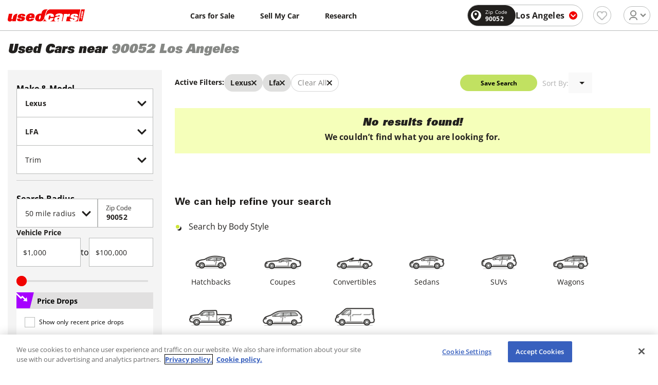

--- FILE ---
content_type: text/html; charset=utf-8
request_url: https://www.usedcars.com/buy/make-lexus/model-lfa/state-CA/city-Los-Angeles/zipcode-90052
body_size: 229243
content:
<!DOCTYPE html><html lang="en"><head><meta charSet="utf-8"/><meta name="viewport" content="width=device-width, initial-scale=1.0, maximum-scale=2.0, user-scalable=5"/><meta http-equiv="Content-Type" content="text/html; charset=utf-8"/><meta name="theme-color" content="#ffffff"/><title>Used Lexus LFA for Sale in Los Angeles, CA</title><meta name="description" content="Find the best used Lexus LFA for sale in Los Angeles, CA. We have done the hard part by organizing our vehicle inventory to make it easy to find the car of your dreams."/><meta name="keywords" content="used cars, used auto, car dealers, car sales, car deals, car prices, suv sales, truck sales"/><link rel="shortcut icon" href="/assets/img/favicon/favicon.ico"/><link rel="icon" sizes="16x16 32x32 64x64" href="/assets/img/favicon/favicon.ico"/><link rel="icon" type="image/png" sizes="196x196" href="/assets/img/favicon/favicon-192.png"/><link rel="icon" type="image/png" sizes="160x160" href="/assets/img/favicon/favicon-160.png"/><link rel="icon" type="image/png" sizes="96x96" href="/assets/img/favicon/favicon-96.png"/><link rel="icon" type="image/png" sizes="64x64" href="/assets/img/favicon/favicon-64.png"/><link rel="icon" type="image/png" sizes="32x32" href="/assets/img/favicon/favicon-32.png"/><link rel="icon" type="image/png" sizes="16x16" href="/assets/img/favicon/favicon-16.png"/><link rel="apple-touch-icon" href="/assets/img/favicon/favicon-57.png"/><link rel="apple-touch-icon" sizes="114x114" href="/assets/img/favicon/favicon-114.png"/><link rel="apple-touch-icon" sizes="72x72" href="/assets/img/favicon/favicon-72.png"/><link rel="apple-touch-icon" sizes="144x144" href="/assets/img/favicon/favicon-144.png"/><link rel="apple-touch-icon" sizes="60x60" href="/assets/img/favicon/favicon-60.png"/><link rel="apple-touch-icon" sizes="120x120" href="/assets/img/favicon/favicon-120.png"/><link rel="apple-touch-icon" sizes="76x76" href="/assets/img/favicon/favicon-76.png"/><link rel="apple-touch-icon" sizes="152x152" href="/assets/img/favicon/favicon-152.png"/><link rel="apple-touch-icon" sizes="180x180" href="/assets/img/favicon/favicon-180.png"/><meta name="msapplication-TileColor" content="#FFFFFF"/><meta name="msapplication-TileImage" content="/assets/img/favicon/favicon-144.png"/><meta name="msapplication-config" content="/assets/img/favicon/browserconfig.xml"/><link rel="manifest" type="application/json" href="/assets/img/favicon/manifest.json"/><meta name="next-head-count" content="28"/><script defer="" type="text/javascript" src="https://cdn.cookielaw.org/consent/05812ebb-9c01-4826-9279-c9a9f7af91b9/OtAutoBlock.js"></script><script defer="" src="https://cdn.cookielaw.org/scripttemplates/otSDKStub.js" type="text/javascript" charSet="UTF-8" data-domain-script="05812ebb-9c01-4826-9279-c9a9f7af91b9"></script><script type="text/javascript">function OptanonWrapper() {}</script><script>(function(w,d,s,l,i){w[l]=w[l]||[];w[l].push({'gtm.start':
    new Date().getTime(),event:'gtm.js'});var f=d.getElementsByTagName(s)[0],
    j=d.createElement(s),dl=l!='dataLayer'?'&l='+l:'';j.async=true;j.src='https://www.googletagmanager.com/gtm.js?id='+i+dl+
    '&gtm_auth=S3Kub6Enku47cFKq1y-Qfg&gtm_preview=env-1&gtm_cookies_win=x';f.parentNode.insertBefore(j,f);
    })(window,document,'script','dataLayer','GTM-W29L7PZ');</script><script>window._vwo_code = window._vwo_code || (function(){
      var account_id=445174,
      _vis_opt_url = window._vis_opt_url || document.URL,
      settings_tolerance=2000,
      library_tolerance=2500,
      use_existing_jquery=false,
      is_spa=1,
      hide_element='body',

      /* DO NOT EDIT BELOW THIS LINE */
      f=false,d=document,code={use_existing_jquery:function(){return use_existing_jquery;},library_tolerance:function(){return library_tolerance;},finish:function(){if(!f){f=true;var a=d.getElementById('_vis_opt_path_hides');if(a)a.parentNode.removeChild(a);}},finished:function(){return f;},load:function(a){var b=d.createElement('script');b.defer=true;b.src=a;b.type='text/javascript';b.innerText;b.onerror=function(){_vwo_code.finish();};d.getElementsByTagName('head')[0].appendChild(b);},init:function(){
      window.settings_timer=setTimeout(function () {_vwo_code.finish() },settings_tolerance);var a=d.createElement('style'),b=hide_element?hide_element+'{opacity:0 !important;filter:alpha(opacity=0) !important;background:none !important;}':'',h=d.getElementsByTagName('head')[0];a.setAttribute('id','_vis_opt_path_hides');a.setAttribute('type','text/css');if(a.styleSheet)a.styleSheet.cssText=b;else a.appendChild(d.createTextNode(b));h.appendChild(a);this.load('https://dev.visualwebsiteoptimizer.com/j.php?a='+account_id+'&u='+encodeURIComponent(_vis_opt_url)+'&f='+(+is_spa)+'&r='+Math.random());return settings_timer; }};window._vwo_settings_timer = code.init(); return code; }());</script><script defer="" src="//securepubads.g.doubleclick.net/tag/js/gpt.js"></script><meta name="next-font-preconnect"/><link rel="preload" href="/_next/static/css/305f18eda852cc6b.css" as="style"/><link rel="stylesheet" href="/_next/static/css/305f18eda852cc6b.css" data-n-g=""/><noscript data-n-css=""></noscript><script defer="" nomodule="" src="/_next/static/chunks/polyfills-5cd94c89d3acac5f.js"></script><script defer="" src="/_next/static/chunks/5375.981d559c6d75c314.js"></script><script defer="" src="/_next/static/chunks/8347.e8a8b2e46e83310a.js"></script><script defer="" src="/_next/static/chunks/9034.f96c7780036865a6.js"></script><script defer="" src="/_next/static/chunks/169.47fb2f1599108a05.js"></script><script defer="" src="/_next/static/chunks/6250.a19c8bdcf35773de.js"></script><script defer="" src="/_next/static/chunks/6027.8d1f7a13b195ffab.js"></script><script defer="" src="/_next/static/chunks/9039.5b9c1759f6ef5954.js"></script><script defer="" src="/_next/static/chunks/4502-79e35d07009f05ed.js"></script><script defer="" src="/_next/static/chunks/4308.2e7d723a09e4020c.js"></script><script defer="" src="/_next/static/chunks/9782.754b3ebca4bbfae2.js"></script><script defer="" src="/_next/static/chunks/6673.5c82e88c677a2182.js"></script><script defer="" src="/_next/static/chunks/597.00fb75fc2eea8435.js"></script><script defer="" src="/_next/static/chunks/3228.3ecd926cdb5ef168.js"></script><script defer="" src="/_next/static/chunks/5689.4b11b946e8c2f59e.js"></script><script defer="" src="/_next/static/chunks/2951-13990cb8e425370f.js"></script><script defer="" src="/_next/static/chunks/6569.2cdb0ddf9eb859ff.js"></script><script defer="" src="/_next/static/chunks/3949-32ceb63ed3ab4054.js"></script><script defer="" src="/_next/static/chunks/7050.9534b8d64b9dc6e3.js"></script><script src="/_next/static/chunks/webpack-9c913d3954c146f9.js" defer=""></script><script src="/_next/static/chunks/framework-4ed89e9640adfb9e.js" defer=""></script><script src="/_next/static/chunks/main-5124cbc9dc3ef377.js" defer=""></script><script src="/_next/static/chunks/pages/_app-fe1ae120bef43496.js" defer=""></script><script src="/_next/static/chunks/859ff50f-75c617eb0124f5ed.js" defer=""></script><script src="/_next/static/chunks/6261-73f3fe27c30189be.js" defer=""></script><script src="/_next/static/chunks/6254-7ac31efbc735ca15.js" defer=""></script><script src="/_next/static/chunks/1583-5e098d52f3937bbb.js" defer=""></script><script src="/_next/static/chunks/8609-ca95bd19dbd8bdbc.js" defer=""></script><script src="/_next/static/chunks/4006-df8baabbddda4a87.js" defer=""></script><script src="/_next/static/chunks/517-b46cf25fb51869f8.js" defer=""></script><script src="/_next/static/chunks/2365-1dfcb96a3e958321.js" defer=""></script><script src="/_next/static/chunks/6000-2dd15bacab9c8a6d.js" defer=""></script><script src="/_next/static/chunks/384-62cd9858e0db3f63.js" defer=""></script><script src="/_next/static/chunks/4772-9ebec52fa6ad065b.js" defer=""></script><script src="/_next/static/chunks/4132-c50fce6a47452b73.js" defer=""></script><script src="/_next/static/chunks/8342-50a41fb655e692ec.js" defer=""></script><script src="/_next/static/chunks/2846-73f50e0ee9fed2b0.js" defer=""></script><script src="/_next/static/chunks/3366-00b39ea8c9cf58fb.js" defer=""></script><script src="/_next/static/chunks/1621-71ea0a115ce96e3f.js" defer=""></script><script src="/_next/static/chunks/6207-2b3274212bf098c2.js" defer=""></script><script src="/_next/static/chunks/1581-6ca0f060c1ac6088.js" defer=""></script><script src="/_next/static/chunks/6140-5ddbd5f44951aa95.js" defer=""></script><script src="/_next/static/chunks/1435-c40eed02e3d02676.js" defer=""></script><script src="/_next/static/chunks/656-b35c01dc43f618ac.js" defer=""></script><script src="/_next/static/chunks/6835-3139c2f2a850f2b6.js" defer=""></script><script src="/_next/static/chunks/3888-729ef2eabfa64958.js" defer=""></script><script src="/_next/static/chunks/6928-0ed680628983ea3a.js" defer=""></script><script src="/_next/static/chunks/pages/buy/%5B%5B...filter%5D%5D-bd2b6186d5583583.js" defer=""></script><script src="/_next/static/QOmew51e1B0KXNfp24Qr4/_buildManifest.js" defer=""></script><script src="/_next/static/QOmew51e1B0KXNfp24Qr4/_ssgManifest.js" defer=""></script><script src="/_next/static/QOmew51e1B0KXNfp24Qr4/_middlewareManifest.js" defer=""></script><style data-styled="" data-styled-version="5.3.5">:root{min-width:320px;font-size:16px;font-family:'Open Sans',sans-serif;-webkit-text-size-adjust:100%;}/*!sc*/
*{position:relative;-webkit-box-sizing:border-box;box-sizing:border-box;padding:0;margin:0;outline:none;}/*!sc*/
html{height:100%;}/*!sc*/
body{margin:0;padding:60px 0 58px;min-height:100%;background-color:#fff;-webkit-tap-highlight-color:transparent;-webkit-font-smoothing:antialiased;-moz-osx-font-smoothing:grayscale;}/*!sc*/
@media screen and ( min-width:768px ){body{padding:60px 0 0px;}}/*!sc*/
input,select{-webkit-appearance:none;-moz-appearance:none;-webkit-appearance:none;-moz-appearance:none;appearance:none;}/*!sc*/
img[width="1"][height="1"]{position:absolute;bottom:0;}/*!sc*/
select::-ms-expand{display:none;}/*!sc*/
input,select,textarea,button{font-family:'Open Sans',sans-serif;}/*!sc*/
a{-webkit-text-decoration:none;text-decoration:none;}/*!sc*/
#__next{position:static;}/*!sc*/
.vdpBody{overflow:hidden;}/*!sc*/
@media screen and ( min-width:1024px ){.vdpBody{overflow:unset;}}/*!sc*/
[data-tooltip]:hover .sc-55cb1863-0{opacity:1;visibility:visible;}/*!sc*/
.hide{display:none !important;}/*!sc*/
.dealer-website-button.clicked,.to-widget.clicked{opacity:0.5 !important;}/*!sc*/
data-styled.g4[id="sc-global-gSdrXZ1"]{content:"sc-global-gSdrXZ1,"}/*!sc*/
.jQFXYH{margin-bottom:10px;}/*!sc*/
data-styled.g43[id="sc-79b6acf-0"]{content:"jQFXYH,"}/*!sc*/
.brFjwz{position:absolute;top:18px;right:32px;width:0;height:0;pointer-events:none;}/*!sc*/
.brFjwz svg{width:20px;height:20px;-webkit-transform:none;-ms-transform:none;transform:none;}/*!sc*/
.jRyQrd{position:absolute;top:18px;right:32px;width:0;height:0;pointer-events:none;}/*!sc*/
.jRyQrd svg{width:20px;height:20px;-webkit-transform:none;-ms-transform:none;transform:none;}/*!sc*/
.jRyQrd svg{opacity:0.4;}/*!sc*/
data-styled.g44[id="sc-79b6acf-1"]{content:"brFjwz,jRyQrd,"}/*!sc*/
.iNxvnw{pointer-events:none;cursor:text;font-size:16px;line-height:18px;color:#22201E;position:absolute;top:19px;left:16px;-webkit-transform-origin:left;-ms-transform-origin:left;transform-origin:left;-webkit-backface-visibility:hidden;backface-visibility:hidden;-webkit-transform:none;-ms-transform:none;transform:none;-webkit-transition:all cubic-bezier(0.68,-0.55,0.265,1.55) 0.3s;transition:all cubic-bezier(0.68,-0.55,0.265,1.55) 0.3s;opacity:0;}/*!sc*/
.eRpVlR{pointer-events:none;cursor:text;font-size:16px;line-height:18px;color:#22201E;position:absolute;top:19px;left:16px;-webkit-transform-origin:left;-ms-transform-origin:left;transform-origin:left;-webkit-backface-visibility:hidden;backface-visibility:hidden;-webkit-transform:translateY(-10px) scale(.75) perspective(1px) translateZ(0);-ms-transform:translateY(-10px) scale(.75) perspective(1px) translateZ(0);transform:translateY(-10px) scale(.75) perspective(1px) translateZ(0);-webkit-transition:all cubic-bezier(0.68,-0.55,0.265,1.55) 0.3s;transition:all cubic-bezier(0.68,-0.55,0.265,1.55) 0.3s;opacity:1;}/*!sc*/
.bgVTmc{pointer-events:none;cursor:text;font-size:16px;line-height:18px;color:#22201E;position:absolute;top:19px;left:16px;-webkit-transform-origin:left;-ms-transform-origin:left;transform-origin:left;-webkit-backface-visibility:hidden;backface-visibility:hidden;-webkit-transform:none;-ms-transform:none;transform:none;-webkit-transition:all cubic-bezier(0.68,-0.55,0.265,1.55) 0.3s;transition:all cubic-bezier(0.68,-0.55,0.265,1.55) 0.3s;}/*!sc*/
data-styled.g46[id="sc-79b6acf-3"]{content:"iNxvnw,eRpVlR,bgVTmc,"}/*!sc*/
.eQhEFn{position:absolute;top:calc(50% - 0.46875rem);right:14px;width:15px;height:15px;pointer-events:none;fill:#7be9f8;-webkit-transition:all cubic-bezier(0.68,-0.55,0.265,1.55) 0.3s;transition:all cubic-bezier(0.68,-0.55,0.265,1.55) 0.3s;opacity:0;-webkit-transform:scale( .5 );-ms-transform:scale( .5 );transform:scale( .5 );}/*!sc*/
data-styled.g48[id="sc-79b6acf-5"]{content:"eQhEFn,"}/*!sc*/
.jSUXlo{position:absolute;top:calc(50% - 1.25rem);right:14px;width:15px;height:15px;pointer-events:none;fill:#f16a6a;-webkit-transition:all cubic-bezier(0.68,-0.55,0.265,1.55) 0.3s;transition:all cubic-bezier(0.68,-0.55,0.265,1.55) 0.3s;opacity:0;-webkit-transform:scale( .5 );-ms-transform:scale( .5 );transform:scale( .5 );}/*!sc*/
data-styled.g49[id="sc-79b6acf-6"]{content:"jSUXlo,"}/*!sc*/
.gGeoel{position:absolute;top:calc(50% - 0.625rem);right:10px;width:20px;height:20px;pointer-events:none;fill:#00a0ff;-webkit-transition:all cubic-bezier(0.68,-0.55,0.265,1.55) 0.3s;transition:all cubic-bezier(0.68,-0.55,0.265,1.55) 0.3s;opacity:0;-webkit-transform:scale( .5 );-ms-transform:scale( .5 );transform:scale( .5 );}/*!sc*/
data-styled.g50[id="sc-79b6acf-7"]{content:"gGeoel,"}/*!sc*/
.chqbEq{font-size:16px;font-family:'Open Sans',sans-serif;-webkit-letter-spacing:0.16px;-moz-letter-spacing:0.16px;-ms-letter-spacing:0.16px;letter-spacing:0.16px;outline:none;background:#fff;width:100%;height:56px;padding:15px 40px 0 16px;border:1px solid #B9BBBA;border-radius:0;color:#22201E;padding:0 30px 0 16px;-webkit-transition:all cubic-bezier(0.68,-0.55,0.265,1.55) 0.3s;transition:all cubic-bezier(0.68,-0.55,0.265,1.55) 0.3s;}/*!sc*/
.chqbEq:-webkit-autofill{box-shadow:0 0 0 53px white inset;-webkit-text-fill-color:#22201E;}/*!sc*/
.chqbEq:-webkit-autofill:focus{box-shadow:0 0 0 53px white inset;-webkit-text-fill-color:#22201E;}/*!sc*/
.chqbEq:focus{border-color:#9aac2a;}/*!sc*/
.eybJzE{font-size:16px;font-family:'Open Sans',sans-serif;-webkit-letter-spacing:0.16px;-moz-letter-spacing:0.16px;-ms-letter-spacing:0.16px;letter-spacing:0.16px;outline:none;background:#fff;width:100%;height:56px;padding:15px 40px 0 16px;border:1px solid #B9BBBA;border-radius:0;color:#22201E;padding:0 30px 0 16px;-webkit-transition:all cubic-bezier(0.68,-0.55,0.265,1.55) 0.3s;transition:all cubic-bezier(0.68,-0.55,0.265,1.55) 0.3s;background-color:#efefef;opacity:0.4;}/*!sc*/
.eybJzE ~ label{opacity:0.4;}/*!sc*/
.eybJzE:-webkit-autofill{box-shadow:0 0 0 53px white inset;-webkit-text-fill-color:#22201E;}/*!sc*/
.eybJzE:-webkit-autofill:focus{box-shadow:0 0 0 53px white inset;-webkit-text-fill-color:#22201E;}/*!sc*/
.eybJzE:focus{border-color:#9aac2a;}/*!sc*/
.ikSRar{font-size:16px;font-family:'Open Sans',sans-serif;-webkit-letter-spacing:0.16px;-moz-letter-spacing:0.16px;-ms-letter-spacing:0.16px;letter-spacing:0.16px;outline:none;background:#fff;width:100%;height:56px;padding:15px 40px 0 16px;border:1px solid #B9BBBA;border-radius:0;color:#22201E;padding:0 30px 0 16px;font-weight:bold;color:#22201e;-webkit-transition:all cubic-bezier(0.68,-0.55,0.265,1.55) 0.3s;transition:all cubic-bezier(0.68,-0.55,0.265,1.55) 0.3s;}/*!sc*/
.ikSRar:-webkit-autofill{box-shadow:0 0 0 53px white inset;-webkit-text-fill-color:#22201E;}/*!sc*/
.ikSRar:-webkit-autofill:focus{box-shadow:0 0 0 53px white inset;-webkit-text-fill-color:#22201E;}/*!sc*/
.ikSRar:focus{border-color:#9aac2a;}/*!sc*/
.ctJfdj{font-size:16px;font-family:'Open Sans',sans-serif;-webkit-letter-spacing:0.16px;-moz-letter-spacing:0.16px;-ms-letter-spacing:0.16px;letter-spacing:0.16px;outline:none;background:#fff;width:100%;height:56px;padding:15px 40px 0 16px;border:1px solid #B9BBBA;border-radius:0;color:#22201E;font-weight:bold;color:#22201e;-webkit-transition:all cubic-bezier(0.68,-0.55,0.265,1.55) 0.3s;transition:all cubic-bezier(0.68,-0.55,0.265,1.55) 0.3s;}/*!sc*/
.ctJfdj:-webkit-autofill{box-shadow:0 0 0 53px white inset;-webkit-text-fill-color:#22201E;}/*!sc*/
.ctJfdj:-webkit-autofill:focus{box-shadow:0 0 0 53px white inset;-webkit-text-fill-color:#22201E;}/*!sc*/
.ctJfdj:focus{border-color:#9aac2a;}/*!sc*/
data-styled.g52[id="sc-79b6acf-9"]{content:"chqbEq,eybJzE,ikSRar,ctJfdj,"}/*!sc*/
.crFkIG{width:100%;max-width:100%;margin:0 auto;padding:0 15px;}/*!sc*/
@media screen and (min-width:768px){.crFkIG{max-width:740px;}.crFkIG.main-container{padding-top:12px;}}/*!sc*/
@media screen and (min-width:1024px){.crFkIG{max-width:990px;}}/*!sc*/
@media screen and (min-width:1260px){.crFkIG{max-width:1200px;}}/*!sc*/
data-styled.g294[id="sc-4b5c6c1f-0"]{content:"crFkIG,"}/*!sc*/
.flgtfU{border-top:1px solid #B9BBBA;}/*!sc*/
@media screen and (min-width:768px){.flgtfU{border-top:1px solid #B9BBBA;}}/*!sc*/
data-styled.g295[id="sc-cc73240-0"]{content:"flgtfU,"}/*!sc*/
.fLnczu{display:grid;grid-template-columns:repeat(1,1fr);gap:16px;padding:24px 0 0;}/*!sc*/
@media screen and (min-width:768px){.fLnczu{grid-template-columns:150px 1fr 1fr 1fr 1fr 1fr;gap:30px;padding:48px 0;}}/*!sc*/
@media screen and (min-width:1024px){.fLnczu{grid-template-columns:200px 1fr 1fr 1fr 1fr 1fr;}}/*!sc*/
data-styled.g296[id="sc-cc73240-1"]{content:"fLnczu,"}/*!sc*/
.ldviXT{-webkit-order:5;-ms-flex-order:5;order:5;}/*!sc*/
.ldviXT svg{width:120px;height:auto;margin:0 0 0 auto;display:block;}/*!sc*/
.ldviXT p{font-weight:400;font-size:10px;line-height:17px;color:#9a9897;}/*!sc*/
@media screen and (min-width:768px){.ldviXT{-webkit-order:0;-ms-flex-order:0;order:0;display:-webkit-box;display:-webkit-flex;display:-ms-flexbox;display:flex;-webkit-flex-direction:column;-ms-flex-direction:column;flex-direction:column;-webkit-box-pack:justify;-webkit-justify-content:space-between;-ms-flex-pack:justify;justify-content:space-between;}.ldviXT p{margin-bottom:24px;}.ldviXT svg{margin:0;}}/*!sc*/
data-styled.g297[id="sc-cc73240-2"]{content:"ldviXT,"}/*!sc*/
.gNGfHc{padding:8px 0 8px;background-color:#22201E;}/*!sc*/
@media screen and (min-width:768px){.gNGfHc{padding:8px 0;}}/*!sc*/
@media screen and (min-width:768px){.gNGfHc .sc-4b5c6c1f-0{display:-webkit-box;display:-webkit-flex;display:-ms-flexbox;display:flex;-webkit-box-pack:justify;-webkit-justify-content:space-between;-ms-flex-pack:justify;justify-content:space-between;-webkit-align-items:center;-webkit-box-align:center;-ms-flex-align:center;align-items:center;}}/*!sc*/
data-styled.g301[id="sc-cc73240-6"]{content:"gNGfHc,"}/*!sc*/
.jXtjQc{font-size:10px;line-height:17px;-webkit-letter-spacing:0.01em;-moz-letter-spacing:0.01em;-ms-letter-spacing:0.01em;letter-spacing:0.01em;color:#fff;}/*!sc*/
.jXtjQc:last-child{padding:8px 0 0;}/*!sc*/
@media screen and (min-width:768px){.jXtjQc:last-child{padding:0;}}/*!sc*/
data-styled.g302[id="sc-cc73240-7"]{content:"jXtjQc,"}/*!sc*/
.koByKz{font-weight:700;font-size:16px;line-height:24px;color:#22201E;margin-bottom:16px;}/*!sc*/
@media screen and (min-width:768px){.koByKz{margin-bottom:24px;}}/*!sc*/
data-styled.g304[id="sc-cc73240-9"]{content:"koByKz,"}/*!sc*/
.iffffv{list-style-type:none;padding:0px;margin:0px;display:grid;grid-template-columns:repeat(2,1fr);gap:0 15px;}/*!sc*/
@media screen and (min-width:768px){.iffffv{display:block;}}/*!sc*/
data-styled.g305[id="sc-cc73240-10"]{content:"iffffv,"}/*!sc*/
.dDZpwT{margin-bottom:16px;line-height:18px;}/*!sc*/
.dDZpwT a{font-weight:400;font-size:11px;line-height:18px;color:#22201E;-webkit-transition:color ease 0.3s;transition:color ease 0.3s;}/*!sc*/
.dDZpwT a:hover{color:#F10200;}/*!sc*/
data-styled.g306[id="sc-cc73240-11"]{content:"dDZpwT,"}/*!sc*/
.jBpSTY{display:block;outline:none;padding:0;background:none;border:0;margin-left:0.25rem;cursor:pointer;}/*!sc*/
data-styled.g308[id="sc-48563c41-1"]{content:"jBpSTY,"}/*!sc*/
.gULXUa{display:block;width:1.5rem;height:0.1875rem;position:relative;background:#B9BBBA;border-radius:0.1875rem;z-index:1;-webkit-transform-origin:0.1875rem 0;-ms-transform-origin:0.1875rem 0;transform-origin:0.1875rem 0;-webkit-transition:-webkit-transform 0.5s cubic-bezier(0.77,0.2,0.05,1),background 0.5s cubic-bezier(0.77,0.2,0.05,1), opacity 0.55s ease;-webkit-transition:transform 0.5s cubic-bezier(0.77,0.2,0.05,1),background 0.5s cubic-bezier(0.77,0.2,0.05,1), opacity 0.55s ease;transition:transform 0.5s cubic-bezier(0.77,0.2,0.05,1),background 0.5s cubic-bezier(0.77,0.2,0.05,1), opacity 0.55s ease;}/*!sc*/
.gULXUa:not(:last-child){margin-bottom:0.4375rem;}/*!sc*/
data-styled.g309[id="sc-48563c41-2"]{content:"gULXUa,"}/*!sc*/
.hbOwhm{position:fixed;top:0;bottom:0;right:0;left:0;z-index:9999;background:rgba(0,0,0,0.7);opacity:0;visibility:hidden;-webkit-transition:all ease 0.3s;transition:all ease 0.3s;-webkit-transition-delay:0.15s;transition-delay:0.15s;overflow-y:auto;}/*!sc*/
@media screen and (min-width:1024px){.hbOwhm{overflow-y:inherit;}}/*!sc*/
data-styled.g310[id="sc-48563c41-3"]{content:"hbOwhm,"}/*!sc*/
.dNoaxn{width:100%;display:-webkit-box;display:-webkit-flex;display:-ms-flexbox;display:flex;-webkit-align-items:center;-webkit-box-align:center;-ms-flex-align:center;align-items:center;-webkit-box-pack:justify;-webkit-justify-content:space-between;-ms-flex-pack:justify;justify-content:space-between;}/*!sc*/
data-styled.g311[id="sc-48563c41-4"]{content:"dNoaxn,"}/*!sc*/
.bSOlUK{position:absolute;top:0;left:0;height:50px;background:#fff;width:100%;padding:20px 20px 0;display:-webkit-box;display:-webkit-flex;display:-ms-flexbox;display:flex;-webkit-transform:translateX(-100%);-ms-transform:translateX(-100%);transform:translateX(-100%);-webkit-transition:all ease 0.3s;transition:all ease 0.3s;-webkit-transition-delay:0s;transition-delay:0s;}/*!sc*/
@media screen and (min-width:768px){.bSOlUK{width:84vw;max-width:400px;}}/*!sc*/
@media screen and (min-width:1024px){.bSOlUK{padding:40px 40px 0;height:76px;}}/*!sc*/
data-styled.g312[id="sc-48563c41-5"]{content:"bSOlUK,"}/*!sc*/
.ffkrmp{width:150px;height:25px;}/*!sc*/
.ffkrmp svg{display:block;width:100%;height:100%;}/*!sc*/
data-styled.g313[id="sc-48563c41-6"]{content:"ffkrmp,"}/*!sc*/
.kLVvWq{display:-webkit-box;display:-webkit-flex;display:-ms-flexbox;display:flex;-webkit-align-items:center;-webkit-box-align:center;-ms-flex-align:center;align-items:center;padding:6px 10px;background:#F9F6F2;border-radius:8px;border:0;cursor:pointer;margin-left:48px;}/*!sc*/
.kLVvWq svg{width:10px;height:10px;display:block;margin-left:8px;}/*!sc*/
.kLVvWq span{font-style:normal;font-weight:700;font-size:11px;line-height:18px;-webkit-letter-spacing:0.01em;-moz-letter-spacing:0.01em;-ms-letter-spacing:0.01em;letter-spacing:0.01em;color:#555551;}/*!sc*/
@media screen and (min-width:1024px){.kLVvWq{padding:6px 14px;}.kLVvWq svg{width:11px;height:11px;}.kLVvWq span{font-size:16px;line-height:24px;}}/*!sc*/
data-styled.g315[id="sc-48563c41-8"]{content:"kLVvWq,"}/*!sc*/
.cmgLjh{position:absolute;top:50px;bottom:0;left:0;margin:0;width:100%;list-style-type:none;background:#fff;-webkit-transform:translateX(-100%);-ms-transform:translateX(-100%);transform:translateX(-100%);-webkit-transition:all ease 0.3s;transition:all ease 0.3s;-webkit-transition-delay:0s;transition-delay:0s;}/*!sc*/
@media screen and (min-width:768px){.cmgLjh{width:84vw;max-width:400px;}}/*!sc*/
@media screen and (min-width:1024px){.cmgLjh{top:76px;}}/*!sc*/
data-styled.g316[id="sc-48563c41-9"]{content:"cmgLjh,"}/*!sc*/
.dVvIKa{min-height:100%;padding:15px 20px 180px;overflow:hidden;background:#fff;}/*!sc*/
@media screen and (min-width:1024px){.dVvIKa{padding:15px 40px 200px;}}/*!sc*/
data-styled.g317[id="sc-48563c41-10"]{content:"dVvIKa,"}/*!sc*/
.cSlzTE{list-style-type:none;margin-bottom:150px;display:block;}/*!sc*/
.cSlzTE .red{color:#f10200;}/*!sc*/
data-styled.g318[id="sc-48563c41-11"]{content:"cSlzTE,"}/*!sc*/
.bGGJSP:not(:last-child){border-bottom:1px solid rgba(0,0,0,0.1);}/*!sc*/
data-styled.g319[id="sc-48563c41-12"]{content:"bGGJSP,"}/*!sc*/
.xIvwk{display:block;padding:15px 0;color:#22201E;font-size:16px;line-height:24px;font-style:normal;font-weight:700;-webkit-text-decoration:none;text-decoration:none;-webkit-transition:0.25s;transition:0.25s;}/*!sc*/
@media screen and (min-width:1024px){.xIvwk:hover{-webkit-text-decoration:underline;text-decoration:underline;}}/*!sc*/
data-styled.g320[id="sc-48563c41-13"]{content:"xIvwk,"}/*!sc*/
.iccAbl{padding:20px;position:absolute;bottom:0;left:0;right:0;background-color:#22201E;}/*!sc*/
@media screen and (min-width:1024px){.iccAbl{padding:40px;}}/*!sc*/
data-styled.g334[id="sc-4aa11e86-0"]{content:"iccAbl,"}/*!sc*/
.iBoRJB{margin:0 0 8px;}/*!sc*/
.iBoRJB span{display:block;font-style:normal;font-weight:400;font-size:11px;line-height:18px;-webkit-letter-spacing:0.01em;-moz-letter-spacing:0.01em;-ms-letter-spacing:0.01em;letter-spacing:0.01em;color:#9a9897;}/*!sc*/
data-styled.g335[id="sc-4aa11e86-1"]{content:"iBoRJB,"}/*!sc*/
.bBCjXT{margin:0;font-style:normal;font-weight:400;font-size:11px;line-height:18px;-webkit-letter-spacing:0.01em;-moz-letter-spacing:0.01em;-ms-letter-spacing:0.01em;letter-spacing:0.01em;color:#9a9897;}/*!sc*/
data-styled.g339[id="sc-4aa11e86-5"]{content:"bBCjXT,"}/*!sc*/
.dmKEYi{height:3.75rem;position:fixed;top:0px;left:0px;right:0px;z-index:100;background:#fff;border-bottom:1px solid #b9bbba;z-index:999;}/*!sc*/
.dmKEYi .sc-4b5c6c1f-0{display:-webkit-box;display:-webkit-flex;display:-ms-flexbox;display:flex;-webkit-align-items:center;-webkit-box-align:center;-ms-flex-align:center;align-items:center;height:100%;}/*!sc*/
@media screen and (min-width:768px){.dmKEYi{z-index:100;}.dmKEYi .sc-4b5c6c1f-0{-webkit-box-pack:justify;-webkit-justify-content:space-between;-ms-flex-pack:justify;justify-content:space-between;}}/*!sc*/
data-styled.g353[id="sc-f924e8ee-0"]{content:"dmKEYi,"}/*!sc*/
.kGwuFa{display:-webkit-box;display:-webkit-flex;display:-ms-flexbox;display:flex;-webkit-align-items:center;-webkit-box-align:center;-ms-flex-align:center;align-items:center;width:100%;}/*!sc*/
@media screen and (min-width:768px){.kGwuFa{width:auto;}}/*!sc*/
data-styled.g354[id="sc-f924e8ee-1"]{content:"kGwuFa,"}/*!sc*/
.fIRjwS{width:9.375rem;height:1.625rem;left:calc(50% - 12.5rem / 2);margin-left:0;}/*!sc*/
.fIRjwS svg{display:block;width:100%;height:100%;}/*!sc*/
@media screen and (min-width:768px){.fIRjwS{left:0;margin-left:0rem;}}/*!sc*/
data-styled.g355[id="sc-f924e8ee-2"]{content:"fIRjwS,"}/*!sc*/
.fQWjpN{position:absolute;right:0;}/*!sc*/
data-styled.g360[id="sc-f924e8ee-7"]{content:"fQWjpN,"}/*!sc*/
.ebzJpG{display:-webkit-box;display:-webkit-flex;display:-ms-flexbox;display:flex;cursor:pointer;-webkit-user-select:none;-moz-user-select:none;-ms-user-select:none;user-select:none;}/*!sc*/
data-styled.g428[id="sc-ea39dec7-0"]{content:"ebzJpG,"}/*!sc*/
.hSjYQJ{-webkit-flex:0 0 20px;-ms-flex:0 0 20px;flex:0 0 20px;max-width:20px;margin-right:8px;height:20px;border:1px solid rgba(0,0,0,0.2);background:#fff;}/*!sc*/
.hSjYQJ:before{content:'';position:absolute;top:3px;left:3px;background:#F10200;width:12px;height:12px;opacity:0;-webkit-transform:scale(0.5);-ms-transform:scale(0.5);transform:scale(0.5);-webkit-transition:all ease 0.2s;transition:all ease 0.2s;}/*!sc*/
data-styled.g429[id="sc-ea39dec7-1"]{content:"hSjYQJ,"}/*!sc*/
.gUMILZ{-webkit-flex-basis:0;-ms-flex-preferred-size:0;flex-basis:0;-webkit-box-flex:1;-webkit-flex-grow:1;-ms-flex-positive:1;flex-grow:1;max-width:100%;font-size:16px;font-family:'Open Sans',sans-serif;font-style:normal;font-weight:400;line-height:24px;-webkit-letter-spacing:0.16px;-moz-letter-spacing:0.16px;-ms-letter-spacing:0.16px;letter-spacing:0.16px;top:-2px;}/*!sc*/
data-styled.g430[id="sc-ea39dec7-2"]{content:"gUMILZ,"}/*!sc*/
.KwFid{display:block;width:auto;margin-bottom:1.5rem;}/*!sc*/
.KwFid .sc-ea39dec7-2{color:#22201E;}/*!sc*/
.gIvbEo{display:block;width:auto;margin-bottom:1.5rem;}/*!sc*/
.gIvbEo .sc-ea39dec7-2{color:#22201E;}/*!sc*/
.gIvbEo .sc-ea39dec7-1{-webkit-flex:0 0 1.5rem;-ms-flex:0 0 1.5rem;flex:0 0 1.5rem;max-width:1.5rem;height:1.5rem;border-radius:1.5rem;background:#FFF;border:1px solid rgba(0,0,0,0.2);}/*!sc*/
.gIvbEo .sc-ea39dec7-1:before{display:none;}/*!sc*/
.gIvbEo .sc-ea39dec7-0{border:1px solid transparent;-webkit-align-items:center;-webkit-box-align:center;-ms-flex-align:center;align-items:center;padding:0.625rem 0.5rem;-webkit-transition:border-color ease 0.2s;transition:border-color ease 0.2s;}/*!sc*/
.gIvbEo .sc-ea39dec7-0:hover{border-color:#22201e;}/*!sc*/
.esJJZK{display:block;width:auto;margin-bottom:1.5rem;}/*!sc*/
.esJJZK .sc-ea39dec7-2{color:#22201E;}/*!sc*/
.esJJZK .sc-ea39dec7-1{-webkit-flex:0 0 1.5rem;-ms-flex:0 0 1.5rem;flex:0 0 1.5rem;max-width:1.5rem;height:1.5rem;border-radius:1.5rem;background:#000000;border:1px solid rgba(0,0,0,0.2);}/*!sc*/
.esJJZK .sc-ea39dec7-1:before{display:none;}/*!sc*/
.esJJZK .sc-ea39dec7-0{border:1px solid transparent;-webkit-align-items:center;-webkit-box-align:center;-ms-flex-align:center;align-items:center;padding:0.625rem 0.5rem;-webkit-transition:border-color ease 0.2s;transition:border-color ease 0.2s;}/*!sc*/
.esJJZK .sc-ea39dec7-0:hover{border-color:#22201e;}/*!sc*/
.HZDrE{display:block;width:auto;margin-bottom:1.5rem;}/*!sc*/
.HZDrE .sc-ea39dec7-2{color:#22201E;}/*!sc*/
.HZDrE .sc-ea39dec7-1{-webkit-flex:0 0 1.5rem;-ms-flex:0 0 1.5rem;flex:0 0 1.5rem;max-width:1.5rem;height:1.5rem;border-radius:1.5rem;background:#004DCA;border:1px solid rgba(0,0,0,0.2);}/*!sc*/
.HZDrE .sc-ea39dec7-1:before{display:none;}/*!sc*/
.HZDrE .sc-ea39dec7-0{border:1px solid transparent;-webkit-align-items:center;-webkit-box-align:center;-ms-flex-align:center;align-items:center;padding:0.625rem 0.5rem;-webkit-transition:border-color ease 0.2s;transition:border-color ease 0.2s;}/*!sc*/
.HZDrE .sc-ea39dec7-0:hover{border-color:#22201e;}/*!sc*/
.hkqmar{display:block;width:auto;margin-bottom:1.5rem;}/*!sc*/
.hkqmar .sc-ea39dec7-2{color:#22201E;}/*!sc*/
.hkqmar .sc-ea39dec7-1{-webkit-flex:0 0 1.5rem;-ms-flex:0 0 1.5rem;flex:0 0 1.5rem;max-width:1.5rem;height:1.5rem;border-radius:1.5rem;background:#776744;border:1px solid rgba(0,0,0,0.2);}/*!sc*/
.hkqmar .sc-ea39dec7-1:before{display:none;}/*!sc*/
.hkqmar .sc-ea39dec7-0{border:1px solid transparent;-webkit-align-items:center;-webkit-box-align:center;-ms-flex-align:center;align-items:center;padding:0.625rem 0.5rem;-webkit-transition:border-color ease 0.2s;transition:border-color ease 0.2s;}/*!sc*/
.hkqmar .sc-ea39dec7-0:hover{border-color:#22201e;}/*!sc*/
.hilVJf{display:block;width:auto;margin-bottom:1.5rem;}/*!sc*/
.hilVJf .sc-ea39dec7-2{color:#22201E;}/*!sc*/
.hilVJf .sc-ea39dec7-1{-webkit-flex:0 0 1.5rem;-ms-flex:0 0 1.5rem;flex:0 0 1.5rem;max-width:1.5rem;height:1.5rem;border-radius:1.5rem;background:#DF8D27;border:1px solid rgba(0,0,0,0.2);}/*!sc*/
.hilVJf .sc-ea39dec7-1:before{display:none;}/*!sc*/
.hilVJf .sc-ea39dec7-1:after{content:'';position:absolute;top:0;left:0;width:100%;height:100%;border-radius:inherit;background:url([data-uri]);background:-moz-linear-gradient( -45deg, rgba(246,248,249,0) 0%, rgba(255,255,255,0.8) 30%, rgba(255,255,255,0) 60%, rgba(0,0,0,0.2) 86%, rgba(0,0,0,0) 100% );background:-webkit-gradient( linear, left top, right bottom, color-stop(0%,rgba(246,248,249,0)), color-stop(30%,rgba(255,255,255,0.8)), color-stop(60%,rgba(255,255,255,0)), color-stop(86%,rgba(0,0,0,0.2)), color-stop(100%,rgba(0,0,0,0)) );background:-webkit-linear-gradient( -45deg, rgba(246,248,249,0) 0%, rgba(255,255,255,0.8) 30%, rgba(255,255,255,0) 60%, rgba(0,0,0,0.2) 86%, rgba(0,0,0,0) 100% );background:-o-linear-gradient( -45deg, rgba(246,248,249,0) 0%, rgba(255,255,255,0.8) 30%, rgba(255,255,255,0) 60%, rgba(0,0,0,0.2) 86%, rgba(0,0,0,0) 100% );background:-ms-linear-gradient( -45deg, rgba(246,248,249,0) 0%, rgba(255,255,255,0.8) 30%, rgba(255,255,255,0) 60%, rgba(0,0,0,0.2) 86%, rgba(0,0,0,0) 100% );background:linear-gradient( 135deg, rgba(246,248,249,0) 0%, rgba(255,255,255,0.8) 30%, rgba(255,255,255,0) 60%, rgba(0,0,0,0.2) 86%, rgba(0,0,0,0) 100% );-webkit-filter:progid:DXImageTransform.Microsoft.gradient( startColorstr='#00f6f8f9',endColorstr='#00000000',GradientType=1 );filter:progid:DXImageTransform.Microsoft.gradient( startColorstr='#00f6f8f9',endColorstr='#00000000',GradientType=1 );}/*!sc*/
.hilVJf .sc-ea39dec7-0{border:1px solid transparent;-webkit-align-items:center;-webkit-box-align:center;-ms-flex-align:center;align-items:center;padding:0.625rem 0.5rem;-webkit-transition:border-color ease 0.2s;transition:border-color ease 0.2s;}/*!sc*/
.hilVJf .sc-ea39dec7-0:hover{border-color:#22201e;}/*!sc*/
.eMeIIp{display:block;width:auto;margin-bottom:1.5rem;}/*!sc*/
.eMeIIp .sc-ea39dec7-2{color:#22201E;}/*!sc*/
.eMeIIp .sc-ea39dec7-1{-webkit-flex:0 0 1.5rem;-ms-flex:0 0 1.5rem;flex:0 0 1.5rem;max-width:1.5rem;height:1.5rem;border-radius:1.5rem;background:#FFD900;border:1px solid rgba(0,0,0,0.2);}/*!sc*/
.eMeIIp .sc-ea39dec7-1:before{display:none;}/*!sc*/
.eMeIIp .sc-ea39dec7-1:after{content:'';position:absolute;top:0;left:0;width:100%;height:100%;border-radius:inherit;background:url([data-uri]);background:-moz-linear-gradient( -45deg, rgba(246,248,249,0) 0%, rgba(255,255,255,0.8) 30%, rgba(255,255,255,0) 60%, rgba(0,0,0,0.2) 86%, rgba(0,0,0,0) 100% );background:-webkit-gradient( linear, left top, right bottom, color-stop(0%,rgba(246,248,249,0)), color-stop(30%,rgba(255,255,255,0.8)), color-stop(60%,rgba(255,255,255,0)), color-stop(86%,rgba(0,0,0,0.2)), color-stop(100%,rgba(0,0,0,0)) );background:-webkit-linear-gradient( -45deg, rgba(246,248,249,0) 0%, rgba(255,255,255,0.8) 30%, rgba(255,255,255,0) 60%, rgba(0,0,0,0.2) 86%, rgba(0,0,0,0) 100% );background:-o-linear-gradient( -45deg, rgba(246,248,249,0) 0%, rgba(255,255,255,0.8) 30%, rgba(255,255,255,0) 60%, rgba(0,0,0,0.2) 86%, rgba(0,0,0,0) 100% );background:-ms-linear-gradient( -45deg, rgba(246,248,249,0) 0%, rgba(255,255,255,0.8) 30%, rgba(255,255,255,0) 60%, rgba(0,0,0,0.2) 86%, rgba(0,0,0,0) 100% );background:linear-gradient( 135deg, rgba(246,248,249,0) 0%, rgba(255,255,255,0.8) 30%, rgba(255,255,255,0) 60%, rgba(0,0,0,0.2) 86%, rgba(0,0,0,0) 100% );-webkit-filter:progid:DXImageTransform.Microsoft.gradient( startColorstr='#00f6f8f9',endColorstr='#00000000',GradientType=1 );filter:progid:DXImageTransform.Microsoft.gradient( startColorstr='#00f6f8f9',endColorstr='#00000000',GradientType=1 );}/*!sc*/
.eMeIIp .sc-ea39dec7-0{border:1px solid transparent;-webkit-align-items:center;-webkit-box-align:center;-ms-flex-align:center;align-items:center;padding:0.625rem 0.5rem;-webkit-transition:border-color ease 0.2s;transition:border-color ease 0.2s;}/*!sc*/
.eMeIIp .sc-ea39dec7-0:hover{border-color:#22201e;}/*!sc*/
.jwxLsy{display:block;width:auto;margin-bottom:1.5rem;}/*!sc*/
.jwxLsy .sc-ea39dec7-2{color:#22201E;}/*!sc*/
.jwxLsy .sc-ea39dec7-1{-webkit-flex:0 0 1.5rem;-ms-flex:0 0 1.5rem;flex:0 0 1.5rem;max-width:1.5rem;height:1.5rem;border-radius:1.5rem;background:#999999;border:1px solid rgba(0,0,0,0.2);}/*!sc*/
.jwxLsy .sc-ea39dec7-1:before{display:none;}/*!sc*/
.jwxLsy .sc-ea39dec7-0{border:1px solid transparent;-webkit-align-items:center;-webkit-box-align:center;-ms-flex-align:center;align-items:center;padding:0.625rem 0.5rem;-webkit-transition:border-color ease 0.2s;transition:border-color ease 0.2s;}/*!sc*/
.jwxLsy .sc-ea39dec7-0:hover{border-color:#22201e;}/*!sc*/
.igeDVn{display:block;width:auto;margin-bottom:1.5rem;}/*!sc*/
.igeDVn .sc-ea39dec7-2{color:#22201E;}/*!sc*/
.igeDVn .sc-ea39dec7-1{-webkit-flex:0 0 1.5rem;-ms-flex:0 0 1.5rem;flex:0 0 1.5rem;max-width:1.5rem;height:1.5rem;border-radius:1.5rem;background:#269D00;border:1px solid rgba(0,0,0,0.2);}/*!sc*/
.igeDVn .sc-ea39dec7-1:before{display:none;}/*!sc*/
.igeDVn .sc-ea39dec7-0{border:1px solid transparent;-webkit-align-items:center;-webkit-box-align:center;-ms-flex-align:center;align-items:center;padding:0.625rem 0.5rem;-webkit-transition:border-color ease 0.2s;transition:border-color ease 0.2s;}/*!sc*/
.igeDVn .sc-ea39dec7-0:hover{border-color:#22201e;}/*!sc*/
.bgCvLL{display:block;width:auto;margin-bottom:1.5rem;}/*!sc*/
.bgCvLL .sc-ea39dec7-2{color:#22201E;}/*!sc*/
.bgCvLL .sc-ea39dec7-1{-webkit-flex:0 0 1.5rem;-ms-flex:0 0 1.5rem;flex:0 0 1.5rem;max-width:1.5rem;height:1.5rem;border-radius:1.5rem;background:#810000;border:1px solid rgba(0,0,0,0.2);}/*!sc*/
.bgCvLL .sc-ea39dec7-1:before{display:none;}/*!sc*/
.bgCvLL .sc-ea39dec7-0{border:1px solid transparent;-webkit-align-items:center;-webkit-box-align:center;-ms-flex-align:center;align-items:center;padding:0.625rem 0.5rem;-webkit-transition:border-color ease 0.2s;transition:border-color ease 0.2s;}/*!sc*/
.bgCvLL .sc-ea39dec7-0:hover{border-color:#22201e;}/*!sc*/
.SyEIn{display:block;width:auto;margin-bottom:1.5rem;}/*!sc*/
.SyEIn .sc-ea39dec7-2{color:#22201E;}/*!sc*/
.SyEIn .sc-ea39dec7-1{-webkit-flex:0 0 1.5rem;-ms-flex:0 0 1.5rem;flex:0 0 1.5rem;max-width:1.5rem;height:1.5rem;border-radius:1.5rem;background:#FFAD00;border:1px solid rgba(0,0,0,0.2);}/*!sc*/
.SyEIn .sc-ea39dec7-1:before{display:none;}/*!sc*/
.SyEIn .sc-ea39dec7-0{border:1px solid transparent;-webkit-align-items:center;-webkit-box-align:center;-ms-flex-align:center;align-items:center;padding:0.625rem 0.5rem;-webkit-transition:border-color ease 0.2s;transition:border-color ease 0.2s;}/*!sc*/
.SyEIn .sc-ea39dec7-0:hover{border-color:#22201e;}/*!sc*/
.iaeFrl{display:block;width:auto;margin-bottom:1.5rem;}/*!sc*/
.iaeFrl .sc-ea39dec7-2{color:#22201E;}/*!sc*/
.iaeFrl .sc-ea39dec7-1{-webkit-flex:0 0 1.5rem;-ms-flex:0 0 1.5rem;flex:0 0 1.5rem;max-width:1.5rem;height:1.5rem;border-radius:1.5rem;background:#AB53C9;border:1px solid rgba(0,0,0,0.2);}/*!sc*/
.iaeFrl .sc-ea39dec7-1:before{display:none;}/*!sc*/
.iaeFrl .sc-ea39dec7-0{border:1px solid transparent;-webkit-align-items:center;-webkit-box-align:center;-ms-flex-align:center;align-items:center;padding:0.625rem 0.5rem;-webkit-transition:border-color ease 0.2s;transition:border-color ease 0.2s;}/*!sc*/
.iaeFrl .sc-ea39dec7-0:hover{border-color:#22201e;}/*!sc*/
.hcoYhK{display:block;width:auto;margin-bottom:1.5rem;}/*!sc*/
.hcoYhK .sc-ea39dec7-2{color:#22201E;}/*!sc*/
.hcoYhK .sc-ea39dec7-1{-webkit-flex:0 0 1.5rem;-ms-flex:0 0 1.5rem;flex:0 0 1.5rem;max-width:1.5rem;height:1.5rem;border-radius:1.5rem;background:#FF0000;border:1px solid rgba(0,0,0,0.2);}/*!sc*/
.hcoYhK .sc-ea39dec7-1:before{display:none;}/*!sc*/
.hcoYhK .sc-ea39dec7-0{border:1px solid transparent;-webkit-align-items:center;-webkit-box-align:center;-ms-flex-align:center;align-items:center;padding:0.625rem 0.5rem;-webkit-transition:border-color ease 0.2s;transition:border-color ease 0.2s;}/*!sc*/
.hcoYhK .sc-ea39dec7-0:hover{border-color:#22201e;}/*!sc*/
.hiNldT{display:block;width:auto;margin-bottom:1.5rem;}/*!sc*/
.hiNldT .sc-ea39dec7-2{color:#22201E;}/*!sc*/
.hiNldT .sc-ea39dec7-1{-webkit-flex:0 0 1.5rem;-ms-flex:0 0 1.5rem;flex:0 0 1.5rem;max-width:1.5rem;height:1.5rem;border-radius:1.5rem;background:#E6E6E6;border:1px solid rgba(0,0,0,0.2);}/*!sc*/
.hiNldT .sc-ea39dec7-1:before{display:none;}/*!sc*/
.hiNldT .sc-ea39dec7-1:after{content:'';position:absolute;top:0;left:0;width:100%;height:100%;border-radius:inherit;background:url([data-uri]);background:-moz-linear-gradient( -45deg, rgba(246,248,249,0) 0%, rgba(255,255,255,0.8) 30%, rgba(255,255,255,0) 60%, rgba(0,0,0,0.2) 86%, rgba(0,0,0,0) 100% );background:-webkit-gradient( linear, left top, right bottom, color-stop(0%,rgba(246,248,249,0)), color-stop(30%,rgba(255,255,255,0.8)), color-stop(60%,rgba(255,255,255,0)), color-stop(86%,rgba(0,0,0,0.2)), color-stop(100%,rgba(0,0,0,0)) );background:-webkit-linear-gradient( -45deg, rgba(246,248,249,0) 0%, rgba(255,255,255,0.8) 30%, rgba(255,255,255,0) 60%, rgba(0,0,0,0.2) 86%, rgba(0,0,0,0) 100% );background:-o-linear-gradient( -45deg, rgba(246,248,249,0) 0%, rgba(255,255,255,0.8) 30%, rgba(255,255,255,0) 60%, rgba(0,0,0,0.2) 86%, rgba(0,0,0,0) 100% );background:-ms-linear-gradient( -45deg, rgba(246,248,249,0) 0%, rgba(255,255,255,0.8) 30%, rgba(255,255,255,0) 60%, rgba(0,0,0,0.2) 86%, rgba(0,0,0,0) 100% );background:linear-gradient( 135deg, rgba(246,248,249,0) 0%, rgba(255,255,255,0.8) 30%, rgba(255,255,255,0) 60%, rgba(0,0,0,0.2) 86%, rgba(0,0,0,0) 100% );-webkit-filter:progid:DXImageTransform.Microsoft.gradient( startColorstr='#00f6f8f9',endColorstr='#00000000',GradientType=1 );filter:progid:DXImageTransform.Microsoft.gradient( startColorstr='#00f6f8f9',endColorstr='#00000000',GradientType=1 );}/*!sc*/
.hiNldT .sc-ea39dec7-0{border:1px solid transparent;-webkit-align-items:center;-webkit-box-align:center;-ms-flex-align:center;align-items:center;padding:0.625rem 0.5rem;-webkit-transition:border-color ease 0.2s;transition:border-color ease 0.2s;}/*!sc*/
.hiNldT .sc-ea39dec7-0:hover{border-color:#22201e;}/*!sc*/
.ixYjn{display:block;width:auto;margin-bottom:1.5rem;}/*!sc*/
.ixYjn .sc-ea39dec7-2{color:#22201E;}/*!sc*/
.ixYjn .sc-ea39dec7-1{-webkit-flex:0 0 1.5rem;-ms-flex:0 0 1.5rem;flex:0 0 1.5rem;max-width:1.5rem;height:1.5rem;border-radius:1.5rem;background:#F4EDCA;border:1px solid rgba(0,0,0,0.2);}/*!sc*/
.ixYjn .sc-ea39dec7-1:before{display:none;}/*!sc*/
.ixYjn .sc-ea39dec7-0{border:1px solid transparent;-webkit-align-items:center;-webkit-box-align:center;-ms-flex-align:center;align-items:center;padding:0.625rem 0.5rem;-webkit-transition:border-color ease 0.2s;transition:border-color ease 0.2s;}/*!sc*/
.ixYjn .sc-ea39dec7-0:hover{border-color:#22201e;}/*!sc*/
.eBYcgy{display:block;width:auto;margin-bottom:1.5rem;}/*!sc*/
.eBYcgy .sc-ea39dec7-2{color:#22201E;}/*!sc*/
.eBYcgy .sc-ea39dec7-1{-webkit-flex:0 0 1.5rem;-ms-flex:0 0 1.5rem;flex:0 0 1.5rem;max-width:1.5rem;height:1.5rem;border-radius:1.5rem;background:#008080;border:1px solid rgba(0,0,0,0.2);}/*!sc*/
.eBYcgy .sc-ea39dec7-1:before{display:none;}/*!sc*/
.eBYcgy .sc-ea39dec7-0{border:1px solid transparent;-webkit-align-items:center;-webkit-box-align:center;-ms-flex-align:center;align-items:center;padding:0.625rem 0.5rem;-webkit-transition:border-color ease 0.2s;transition:border-color ease 0.2s;}/*!sc*/
.eBYcgy .sc-ea39dec7-0:hover{border-color:#22201e;}/*!sc*/
.dEeDZe{display:block;width:auto;margin-bottom:1.5rem;}/*!sc*/
.dEeDZe .sc-ea39dec7-2{color:#22201E;}/*!sc*/
.dEeDZe .sc-ea39dec7-1{-webkit-flex:0 0 1.5rem;-ms-flex:0 0 1.5rem;flex:0 0 1.5rem;max-width:1.5rem;height:1.5rem;border-radius:1.5rem;background:#FFFFFF;border:1px solid rgba(0,0,0,0.2);}/*!sc*/
.dEeDZe .sc-ea39dec7-1:before{display:none;}/*!sc*/
.dEeDZe .sc-ea39dec7-0{border:1px solid transparent;-webkit-align-items:center;-webkit-box-align:center;-ms-flex-align:center;align-items:center;padding:0.625rem 0.5rem;-webkit-transition:border-color ease 0.2s;transition:border-color ease 0.2s;}/*!sc*/
.dEeDZe .sc-ea39dec7-0:hover{border-color:#22201e;}/*!sc*/
.gJQuTo{display:block;width:auto;margin-bottom:1.5rem;}/*!sc*/
.gJQuTo .sc-ea39dec7-2{color:#22201E;}/*!sc*/
.gJQuTo .sc-ea39dec7-1{-webkit-flex:0 0 1.5rem;-ms-flex:0 0 1.5rem;flex:0 0 1.5rem;max-width:1.5rem;height:1.5rem;border-radius:1.5rem;background:#FFFD00;border:1px solid rgba(0,0,0,0.2);}/*!sc*/
.gJQuTo .sc-ea39dec7-1:before{display:none;}/*!sc*/
.gJQuTo .sc-ea39dec7-0{border:1px solid transparent;-webkit-align-items:center;-webkit-box-align:center;-ms-flex-align:center;align-items:center;padding:0.625rem 0.5rem;-webkit-transition:border-color ease 0.2s;transition:border-color ease 0.2s;}/*!sc*/
.gJQuTo .sc-ea39dec7-0:hover{border-color:#22201e;}/*!sc*/
data-styled.g431[id="sc-ea39dec7-3"]{content:"KwFid,gIvbEo,esJJZK,HZDrE,hkqmar,hilVJf,eMeIIp,jwxLsy,igeDVn,bgCvLL,SyEIn,iaeFrl,hcoYhK,hiNldT,ixYjn,eBYcgy,dEeDZe,gJQuTo,"}/*!sc*/
.gunVwI{display:none;}/*!sc*/
.gunVwI:checked ~ .sc-ea39dec7-0{border-color:#22201e;}/*!sc*/
data-styled.g432[id="sc-ea39dec7-4"]{content:"gunVwI,"}/*!sc*/
.gTewAW{-webkit-align-items:center;-webkit-box-align:center;-ms-flex-align:center;align-items:center;background-color:#fff;border:1px solid #B9BBBA;border-radius:50%;-webkit-border-radius:50%;cursor:pointer;display:-webkit-box;display:-webkit-flex;display:-ms-flexbox;display:flex;width:35px;height:35px;-webkit-box-pack:center;-webkit-justify-content:center;-ms-flex-pack:center;justify-content:center;margin-right:8px;-webkit-transition:all ease 0.3s;transition:all ease 0.3s;-webkit-transition-delay:0.2s;transition-delay:0.2s;padding:7px;box-sizing:border-box;}/*!sc*/
data-styled.g444[id="sc-4b34d17a-0"]{content:"gTewAW,"}/*!sc*/
.hgihWB{display:block;width:20px;height:20px;padding-top:2px;}/*!sc*/
data-styled.g446[id="sc-4b34d17a-2"]{content:"hgihWB,"}/*!sc*/
.kVirRR svg > path{stroke:#b9bbba;stroke-width:2px;}/*!sc*/
data-styled.g448[id="sc-4b34d17a-4"]{content:"kVirRR,"}/*!sc*/
.ehJsZe{display:-webkit-box;display:-webkit-flex;display:-ms-flexbox;display:flex;-webkit-flex-wrap:wrap;-ms-flex-wrap:wrap;flex-wrap:wrap;margin:0 -5px;}/*!sc*/
@media screen and (min-width:576px){.ehJsZe{margin:0 -7px;}}/*!sc*/
@media screen and (min-width:768px){.ehJsZe{margin:0 -10px;}}/*!sc*/
@media screen and (min-width:1024px){.ehJsZe{margin:0 -15px;}}/*!sc*/
data-styled.g449[id="sc-28850a3b-0"]{content:"ehJsZe,"}/*!sc*/
.eSDMIG{display:block;-webkit-flex-basis:0;-ms-flex-preferred-size:0;flex-basis:0;-webkit-box-flex:1;-webkit-flex-grow:1;-ms-flex-positive:1;flex-grow:1;-webkit-flex-shrink:1;-ms-flex-negative:1;flex-shrink:1;padding:0 5px;-webkit-flex:0 0 100%;-ms-flex:0 0 100%;flex:0 0 100%;max-width:100%;}/*!sc*/
@media screen and ( min-width:576px ){.eSDMIG{padding:0 7px;}}/*!sc*/
@media screen and (min-width:768px){.eSDMIG{padding:0 10px;}}/*!sc*/
@media screen and (min-width:1024px){.eSDMIG{padding:0 15px;-webkit-flex:0 0 290px;-ms-flex:0 0 290px;flex:0 0 290px;max-width:290px;}}/*!sc*/
@media screen and (min-width:1260px){.eSDMIG{padding:0 15px;-webkit-flex:0 0 325px;-ms-flex:0 0 325px;flex:0 0 325px;max-width:325px;}}/*!sc*/
.cjSGIa{display:block;-webkit-flex-basis:0;-ms-flex-preferred-size:0;flex-basis:0;-webkit-box-flex:1;-webkit-flex-grow:1;-ms-flex-positive:1;flex-grow:1;-webkit-flex-shrink:1;-ms-flex-negative:1;flex-shrink:1;padding:0 5px;-webkit-flex:0 0 100%;-ms-flex:0 0 100%;flex:0 0 100%;max-width:100%;}/*!sc*/
@media screen and ( min-width:576px ){.cjSGIa{padding:0 7px;}}/*!sc*/
@media screen and (min-width:768px){.cjSGIa{padding:0 10px;}}/*!sc*/
@media screen and (min-width:1024px){.cjSGIa{padding:0 15px;-webkit-flex-basis:0;-ms-flex-preferred-size:0;flex-basis:0;-webkit-box-flex:1;-webkit-flex-grow:1;-ms-flex-positive:1;flex-grow:1;max-width:100%;}}/*!sc*/
@media screen and (min-width:1260px){.cjSGIa{padding:0 15px;-webkit-flex-basis:0;-ms-flex-preferred-size:0;flex-basis:0;-webkit-box-flex:1;-webkit-flex-grow:1;-ms-flex-positive:1;flex-grow:1;max-width:100%;}}/*!sc*/
data-styled.g450[id="sc-6a9ed58f-0"]{content:"eSDMIG,cjSGIa,"}/*!sc*/
.iFNzDs{display:block;}/*!sc*/
data-styled.g553[id="sc-c8fc5b32-0"]{content:"iFNzDs,"}/*!sc*/
.dynbwM{list-style-type:none;margin:0;padding:0;display:-webkit-box;display:-webkit-flex;display:-ms-flexbox;display:flex;-webkit-flex-wrap:wrap;-ms-flex-wrap:wrap;flex-wrap:wrap;margin-bottom:20px;}/*!sc*/
.dynbwM li:last-child{width:-webkit-max-content;width:-moz-max-content;width:max-content;font-weight:400;}/*!sc*/
@media screen and ( min-width:768px ){.dynbwM{-webkit-flex-direction:column;-ms-flex-direction:column;flex-direction:column;}}/*!sc*/
@media screen and (min-width:1260px){}/*!sc*/
data-styled.g554[id="sc-c8fc5b32-1"]{content:"dynbwM,"}/*!sc*/
.kQQQrF{-webkit-box-flex:0;-webkit-flex:0 0 100%;-ms-flex:0 0 100%;-webkit-flex:0 0 100%;-ms-flex:0 0 100%;flex:0 0 100%;max-width:100%;}/*!sc*/
.kQQQrF .arrow-up{visibility:hidden;}/*!sc*/
.kQQQrF:last-child a{display:-webkit-box;display:-webkit-flex;display:-ms-flexbox;display:flex;-webkit-align-items:center;-webkit-box-align:center;-ms-flex-align:center;align-items:center;width:-webkit-max-content;width:-moz-max-content;width:max-content;color:#F10200;font-weight:bold;}/*!sc*/
.kQQQrF:last-child a svg{display:block;}/*!sc*/
.kQQQrF:last-child a .arrow-up{visibility:visible;-webkit-transform:rotate(90deg);-ms-transform:rotate(90deg);transform:rotate(90deg);}/*!sc*/
@media screen and ( min-width:768px ){.kQQQrF{height:auto;max-height:45px;-webkit-flex-basis:auto;-ms-flex-preferred-size:auto;-webkit-flex-basis:auto;-ms-flex-preferred-size:auto;flex-basis:auto;-webkit-box-flex:1;-webkit-flex-grow:1;-ms-flex-positive:1;-webkit-box-flex:1;-webkit-flex-grow:1;-ms-flex-positive:1;flex-grow:1;max-width:100%;margin-bottom:18px;}}/*!sc*/
@media screen and (min-width:1260px){.kQQQrF{max-height:32px;}}/*!sc*/
@media screen and (max-width:768px){.kQQQrF span{color:#22201E;font-weight:400;}.kQQQrF:last-child{display:-webkit-box;display:-webkit-flex;display:-ms-flexbox;display:flex;-webkit-box-pack:center;-webkit-justify-content:center;-ms-flex-pack:center;justify-content:center;}.kQQQrF:last-child span{font-weight:700;color:#F10200;}}/*!sc*/
data-styled.g555[id="sc-c8fc5b32-2"]{content:"kQQQrF,"}/*!sc*/
.hnsMmK{display:inline-block;padding:20px 15px;-webkit-text-decoration:none;-webkit-text-decoration:none;text-decoration:none;color:#22201E;font-size:16px;line-height:20px;-webkit-transition:all ease 0.3s;-webkit-transition:all ease 0.3s;transition:all ease 0.3s;width:100%;padding:12px 0;}/*!sc*/
@media screen and (min-width:768px){.hnsMmK:before{content:'';position:absolute;top:0;bottom:0;right:0;left:0;background-color:#f6f6f6;height:32px;opacity:0;border-radius:4px;-webkit-transform:scale(0.7);-ms-transform:scale(0.7);-webkit-transform:scale(0.7);-ms-transform:scale(0.7);transform:scale(0.7);-webkit-transition:all ease 0.3s;-webkit-transition:all ease 0.3s;transition:all ease 0.3s;}}/*!sc*/
@media screen and (min-width:768px){.hnsMmK:hover{color:#F10200;}}/*!sc*/
.hnsMmK svg{margin-left:0.375rem;display:none;width:1.25rem;height:1.25rem;-webkit-transform:rotate(-90deg);-ms-transform:rotate(-90deg);transform:rotate(-90deg);}/*!sc*/
@media screen and (min-width:768px){.hnsMmK{padding:6px 10px;font-weight:400;color:#22201E;width:auto;}}/*!sc*/
data-styled.g556[id="sc-c8fc5b32-3"]{content:"hnsMmK,"}/*!sc*/
.lpizNq{display:inline-block;}/*!sc*/
data-styled.g557[id="sc-c8fc5b32-4"]{content:"lpizNq,"}/*!sc*/
.jEMaZi{margin:24px 0 65px 0;}/*!sc*/
data-styled.g580[id="sc-7b39b5ee-0"]{content:"jEMaZi,"}/*!sc*/
.fdKSsh{font-size:12px;line-height:20px;color:#868885;margin:0;}/*!sc*/
.fdKSsh:not(:last-child){margin:0 0 8px;}/*!sc*/
.fdKSsh strong{font-weight:bold;color:#868885;}/*!sc*/
data-styled.g581[id="sc-7b39b5ee-1"]{content:"fdKSsh,"}/*!sc*/
.jKiEPQ{position:static;}/*!sc*/
data-styled.g584[id="sc-6d275595-2"]{content:"jKiEPQ,"}/*!sc*/
.bcOEwE{display:block;font-family:'Open Sans',sans-serif;}/*!sc*/
.bcOEwE .sc-c8fc5b32-2 a:hover,.bcOEwE .sc-92f679f5-1 a:hover{color:#f10200;}/*!sc*/
.bcOEwE .sc-c8fc5b32-2:first-child a[type='seo-cities']{font-weight:700;color:#f10200;}/*!sc*/
.bcOEwE .sc-c8fc5b32-2:last-child{-webkit-box-pack:start;-webkit-justify-content:flex-start;-ms-flex-pack:start;justify-content:flex-start;}/*!sc*/
.bcOEwE .sc-c8fc5b32-2:last-child a[type='seo-prices']{font-weight:700;color:#f10200;}/*!sc*/
.bcOEwE .sc-92f679f5-1 .sc-92f679f5-4{font-weight:700;color:#f10200;}/*!sc*/
.bcOEwE .sc-d95ad48b-2 a{box-shadow:none;}/*!sc*/
.bcOEwE .sc-d95ad48b-2 a:hover{border-color:#22201e;box-shadow:0px 6px 6px -4px rgba(0,0,0,0.1);}/*!sc*/
data-styled.g585[id="sc-6d275595-3"]{content:"bcOEwE,"}/*!sc*/
.eHgjgv{list-style:none;display:grid;grid-template-columns:repeat(1,minmax(0,1fr));row-gap:20px;}/*!sc*/
@media screen and (min-width:768px){.eHgjgv{grid-template-columns:repeat(4,minmax(0,1fr));row-gap:15px;}}/*!sc*/
data-styled.g589[id="sc-6d275595-7"]{content:"eHgjgv,"}/*!sc*/
.cYlHxP{font-family:'Univers LT Std';font-size:14px;font-weight:850;line-height:22px;margin-bottom:16px;}/*!sc*/
data-styled.g590[id="sc-6d275595-8"]{content:"cYlHxP,"}/*!sc*/
.hXEjiG{margin-top:48px;margin-bottom:48px;}/*!sc*/
@media screen and (min-width:768px){.hXEjiG{margin-top:64px;margin-bottom:64px;}}/*!sc*/
data-styled.g594[id="sc-6d275595-12"]{content:"hXEjiG,"}/*!sc*/
.enpRo .sc-7b39b5ee-0{margin-bottom:0px;}/*!sc*/
data-styled.g595[id="sc-6d275595-13"]{content:"enpRo,"}/*!sc*/
.gGtoGA{overflow:hidden;padding-top:69.566%;width:100%;box-shadow:inset -0px 0 0 #FFF;background:linear-gradient(105deg,#f8f8f8 100px,#fafafa 140px,#f8f8f8 180px);background-size:200% 100%;-webkit-animation:flBHpZ 1.5s infinite;animation:flBHpZ 1.5s infinite;}/*!sc*/
.hybMff{overflow:hidden;height:30px;width:100%;box-shadow:inset -100px 0 0 #FFF;background:linear-gradient(105deg,#f8f8f8 100px,#fafafa 140px,#f8f8f8 180px);background-size:200% 100%;-webkit-animation:flBHpZ 1.5s infinite;animation:flBHpZ 1.5s infinite;}/*!sc*/
.biJuyo{overflow:hidden;height:20px;width:100%;box-shadow:inset -160px 0 0 #FFF;background:linear-gradient(105deg,#f8f8f8 100px,#fafafa 140px,#f8f8f8 180px);background-size:200% 100%;-webkit-animation:flBHpZ 1.5s infinite;animation:flBHpZ 1.5s infinite;}/*!sc*/
.huxXPz{overflow:hidden;height:15px;width:100%;box-shadow:inset -20px 0 0 #FFF;background:linear-gradient(105deg,#f8f8f8 100px,#fafafa 140px,#f8f8f8 180px);background-size:200% 100%;-webkit-animation:flBHpZ 1.5s infinite;animation:flBHpZ 1.5s infinite;}/*!sc*/
.hBjmlq{overflow:hidden;height:15px;width:100%;box-shadow:inset -120px 0 0 #FFF;background:linear-gradient(105deg,#f8f8f8 100px,#fafafa 140px,#f8f8f8 180px);background-size:200% 100%;-webkit-animation:flBHpZ 1.5s infinite;animation:flBHpZ 1.5s infinite;}/*!sc*/
.ehlODi{overflow:hidden;height:50px;width:100%;box-shadow:inset -200px 0 0 #FFF;background:linear-gradient(105deg,#f8f8f8 100px,#fafafa 140px,#f8f8f8 180px);background-size:200% 100%;-webkit-animation:flBHpZ 1.5s infinite;animation:flBHpZ 1.5s infinite;}/*!sc*/
data-styled.g989[id="sc-9170f2b4-0"]{content:"gGtoGA,hybMff,biJuyo,huxXPz,hBjmlq,ehlODi,"}/*!sc*/
.edaVYZ{display:block;overflow:hidden;margin:0.625rem;}/*!sc*/
data-styled.g990[id="sc-cd421717-0"]{content:"edaVYZ,"}/*!sc*/
.dEucBz{padding:10px 15px;}/*!sc*/
.dEucBz .sc-9170f2b4-0:not(:last-child){margin-bottom:5px;}/*!sc*/
data-styled.g991[id="sc-cd421717-1"]{content:"dEucBz,"}/*!sc*/
.hjJnUs .sc-7e52a6f5-0{border-bottom:none;}/*!sc*/
@media screen and (min-width:768px){.hjJnUs .sc-7e52a6f5-0{border-bottom:1px solid #b9bbba;}}/*!sc*/
@media screen and (min-width:1024px){.hjJnUs .sc-4b5c6c1f-0{max-width:1200px;}}/*!sc*/
@media screen and (min-width:1260px){.hjJnUs .sc-4b5c6c1f-0{max-width:1396px;}}/*!sc*/
@media screen and (min-width:1024px){.hjJnUs .sc-28850a3b-0{margin:0 -12.5px;}}/*!sc*/
@media screen and (min-width:1260px){.hjJnUs .sc-28850a3b-0{margin:0 -12.5px;}}/*!sc*/
@media screen and (min-width:1024px){.hjJnUs .sc-6a9ed58f-0{padding:0 12.5px;}}/*!sc*/
@media screen and (min-width:1260px){.hjJnUs .sc-6a9ed58f-0{padding:0 12.5px;}}/*!sc*/
data-styled.g1087[id="sc-d21e6ae1-0"]{content:"hjJnUs,"}/*!sc*/
.VkAUG{color:#000000;font-size:16px;font-family:'Open Sans',sans-serif;font-weight:700;line-height:24px;margin-bottom:-12px;}/*!sc*/
data-styled.g1092[id="sc-660152e8-2"]{content:"VkAUG,"}/*!sc*/
.gscbjh{width:100%;display:-webkit-box;display:-webkit-flex;display:-ms-flexbox;display:flex;-webkit-flex-direction:column;-ms-flex-direction:column;flex-direction:column;gap:1.25rem;padding:1.5rem 0;}/*!sc*/
.gscbjh:first-child{padding:1.5rem 0 0.75rem;}/*!sc*/
.gscbjh:not(:last-child){border-bottom:0.0625rem solid rgba(0,0,0,0.16);}/*!sc*/
@media screen and (min-width:1024px){.gscbjh{padding:1.4375rem 0;}}/*!sc*/
data-styled.g1093[id="sc-660152e8-3"]{content:"gscbjh,"}/*!sc*/
.jwijCe{width:100%;height:100%;padding:0 0 4rem 0;}/*!sc*/
@media screen and (min-width:1024px){.jwijCe{padding:0;}}/*!sc*/
data-styled.g1094[id="sc-660152e8-4"]{content:"jwijCe,"}/*!sc*/
.kFcRDx{background:#f4f4f4;padding:0 1.0625rem;height:100%;overflow-y:scroll;}/*!sc*/
@media screen and (min-width:1024px){.kFcRDx{overflow-y:visible;}}/*!sc*/
data-styled.g1095[id="sc-660152e8-5"]{content:"kFcRDx,"}/*!sc*/
.dxrDOk{position:fixed;inset:0px;z-index:9999;opacity:0;visibility:hidden;will-change:transform;-webkit-transition:all 0.4s cubic-bezier(0.77,0,0.175,1) 0s;transition:all 0.4s cubic-bezier(0.77,0,0.175,1) 0s;-webkit-transform:translateY(100%);-ms-transform:translateY(100%);transform:translateY(100%);}/*!sc*/
@media screen and (min-width:1024px){.dxrDOk{position:relative;inset:inherit;z-index:inherit;opacity:1;visibility:visible;-webkit-transform:none;-ms-transform:none;transform:none;-webkit-transition:none;transition:none;}}/*!sc*/
data-styled.g1096[id="sc-660152e8-6"]{content:"dxrDOk,"}/*!sc*/
.edotVN{display:-webkit-box;display:-webkit-flex;display:-ms-flexbox;display:flex;-webkit-align-items:center;-webkit-box-align:center;-ms-flex-align:center;align-items:center;-webkit-box-pack:justify;-webkit-justify-content:space-between;-ms-flex-pack:justify;justify-content:space-between;cursor:pointer;-webkit-user-select:none;-moz-user-select:none;-ms-user-select:none;user-select:none;-webkit-transition:all 0.3s cubic-bezier(0.77,0,0.175,1) 0s;transition:all 0.3s cubic-bezier(0.77,0,0.175,1) 0s;}/*!sc*/
.edotVN span{display:block;color:#000000;font-size:1rem;line-height:1.625rem;font-weight:900;-webkit-letter-spacing:0.03125rem;-moz-letter-spacing:0.03125rem;-ms-letter-spacing:0.03125rem;letter-spacing:0.03125rem;}/*!sc*/
.edotVN svg{display:block;-webkit-transform:rotate(180deg);-ms-transform:rotate(180deg);transform:rotate(180deg);width:1.25rem;height:1.25rem;-webkit-transition:all 0.3s ease;transition:all 0.3s ease;}/*!sc*/
data-styled.g1099[id="sc-660152e8-9"]{content:"edotVN,"}/*!sc*/
.iofeit{max-height:0;overflow:hidden;will-change:transform;-webkit-transition:all 0.3s cubic-bezier(0.77,0,0.175,1) 0s;transition:all 0.3s cubic-bezier(0.77,0,0.175,1) 0s;}/*!sc*/
data-styled.g1100[id="sc-660152e8-10"]{content:"iofeit,"}/*!sc*/
.kmioFp{display:none;}/*!sc*/
.kmioFp:checked ~ .sc-660152e8-9 svg{-webkit-transform:rotate(0deg);-ms-transform:rotate(0deg);transform:rotate(0deg);}/*!sc*/
.kmioFp:checked ~ .sc-660152e8-10{max-height:125rem;}/*!sc*/
data-styled.g1101[id="sc-660152e8-11"]{content:"kmioFp,"}/*!sc*/
.bEgQTN{padding:0.875rem 0 0.625rem 0;}/*!sc*/
data-styled.g1102[id="sc-660152e8-12"]{content:"bEgQTN,"}/*!sc*/
.fxQEdZ{width:100%;position:relative;display:-webkit-box;display:-webkit-flex;display:-ms-flexbox;display:flex;-webkit-align-items:center;-webkit-box-align:center;-ms-flex-align:center;align-items:center;height:20px;}/*!sc*/
data-styled.g1113[id="sc-4a5dce5e-0"]{content:"fxQEdZ,"}/*!sc*/
.hAQRzp{width:calc(100% + 20px);margin:0 calc(20px / -2);position:absolute;height:20px;}/*!sc*/
data-styled.g1114[id="sc-4a5dce5e-1"]{content:"hAQRzp,"}/*!sc*/
.kWnKOU{width:100%;position:absolute;height:20px;}/*!sc*/
data-styled.g1115[id="sc-4a5dce5e-2"]{content:"kWnKOU,"}/*!sc*/
.YLmkT{position:absolute;width:100%;pointer-events:none;-webkit-appearance:none;-moz-appearance:none;appearance:none;height:100%;opacity:0;z-index:3;padding:0;}/*!sc*/
.YLmkT::-ms-track{-webkit-appearance:none;-moz-appearance:none;appearance:none;background:transparent;border:transparent;}/*!sc*/
.YLmkT::-moz-range-track{background:transparent;border:transparent;}/*!sc*/
.YLmkT:focus::-webkit-slider-runnable-track{background:transparent;border:transparent;}/*!sc*/
.YLmkT::-ms-thumb{-webkit-appearance:none;-moz-appearance:none;appearance:none;pointer-events:all;width:20px;height:20px;border-radius:0;border:0;cursor:-webkit-grab;cursor:-moz-grab;cursor:grab;background-color:red;}/*!sc*/
.YLmkT::-ms-thumb:active{cursor:-webkit-grabbing;cursor:-moz-grabbing;cursor:grabbing;}/*!sc*/
.YLmkT::-moz-range-thumb{-webkit-appearance:none;-moz-appearance:none;appearance:none;pointer-events:all;width:20px;height:20px;border-radius:0;border:0;cursor:-webkit-grab;cursor:-moz-grab;cursor:grab;background-color:red;}/*!sc*/
.YLmkT::-moz-range-thumb:active{cursor:-webkit-grabbing;cursor:-moz-grabbing;cursor:grabbing;}/*!sc*/
.YLmkT::-webkit-slider-thumb{-webkit-appearance:none;-moz-appearance:none;appearance:none;pointer-events:all;width:20px;height:20px;border-radius:0;border:0;cursor:-webkit-grab;cursor:-moz-grab;cursor:grab;background-color:red;}/*!sc*/
.YLmkT::-webkit-slider-thumb:active{cursor:-webkit-grabbing;cursor:-moz-grabbing;cursor:grabbing;}/*!sc*/
data-styled.g1116[id="sc-4a5dce5e-3"]{content:"YLmkT,"}/*!sc*/
.ejraBP{position:absolute;width:100%;top:50%;-webkit-transform:translateY(-50%);-ms-transform:translateY(-50%);transform:translateY(-50%);height:3px;border-radius:3px;background:#d9d9d9;cursor:pointer;}/*!sc*/
data-styled.g1117[id="sc-4a5dce5e-4"]{content:"ejraBP,"}/*!sc*/
.pSyut{position:absolute;height:100%;background:#f10200;left:NaN%;right:NaN%;}/*!sc*/
data-styled.g1118[id="sc-4a5dce5e-5"]{content:"pSyut,"}/*!sc*/
.AuGVL{width:20px;height:20px;border-radius:50%;position:absolute;background:#f10200;top:50%;margin-left:calc(20px / -2);-webkit-transform:translate3d(0,-50%,0);-ms-transform:translate3d(0,-50%,0);transform:translate3d(0,-50%,0);z-index:2;left:NaN%;}/*!sc*/
data-styled.g1119[id="sc-4a5dce5e-6"]{content:"AuGVL,"}/*!sc*/
.ktfXJV{display:block;}/*!sc*/
data-styled.g1120[id="sc-1fd19a50-0"]{content:"ktfXJV,"}/*!sc*/
.hBFnVd{display:grid;}/*!sc*/
@media screen and (min-width:768px){.hBFnVd{grid-auto-flow:column;grid-template-columns:auto;grid-template-rows:minmax(0,50%) minmax(0,50%);}}/*!sc*/
@media screen and (max-width:767px){.hBFnVd{display:block;height:calc(100% - 138px);padding-bottom:160px;display:grid;grid-auto-flow:column;grid-template-columns:auto;grid-template-rows:minmax(0,50%) minmax(0,50%);}}/*!sc*/
.hBFnVd .disabledItem{opacity:0.3;pointer-events:none;}/*!sc*/
data-styled.g1121[id="sc-1fd19a50-1"]{content:"hBFnVd,"}/*!sc*/
.bvaCup{color:#22201e;font-size:1rem;-webkit-letter-spacing:0;-moz-letter-spacing:0;-ms-letter-spacing:0;letter-spacing:0;line-height:1.25rem;text-align:center;top:0;margin:0 0.5rem;}/*!sc*/
data-styled.g1136[id="sc-8f0b10a1-3"]{content:"bvaCup,"}/*!sc*/
.cbgzkU{display:-webkit-box;display:-webkit-flex;display:-ms-flexbox;display:flex;-webkit-align-items:center;-webkit-box-align:center;-ms-flex-align:center;align-items:center;width:100%;-webkit-flex-direction:column;-ms-flex-direction:column;flex-direction:column;gap:0rem;margin:0;padding:0;}/*!sc*/
.cbgzkU .sc-ea39dec7-2{font-weight:normal;color:#22201e;font-size:0.875rem;line-height:1.25rem;top:0;}/*!sc*/
.cbgzkU .sc-55a5834b-0{margin:1rem 1rem 0 0;}/*!sc*/
.cbgzkU .sc-79b6acf-0{width:100%;margin:0;margin-top:-0.0625rem;}/*!sc*/
.cbgzkU .sc-79b6acf-0:first-child{margin-top:0;}/*!sc*/
.cbgzkU .sc-79b6acf-0 .sc-79b6acf-9{border-radius:0;font-size:14px;}/*!sc*/
.cbgzkU .sc-1fd19a50-0{width:100%;margin:0;top:0;}/*!sc*/
.cbgzkU .sc-d95ad48b-2{-webkit-flex:1;-ms-flex:1;flex:1;max-width:100%;}/*!sc*/
.cbgzkU .sc-ea39dec7-3{width:100%;margin:0;}/*!sc*/
.cbgzkU .sc-1fd19a50-1{gap:1rem;grid-gap:1rem;padding:0;}/*!sc*/
.cbgzkU .sc-1fd19a50-1 .sc-1fd19a50-4{margin:0;}/*!sc*/
@media screen and (max-width:767px){.cbgzkU .sc-1fd19a50-1{display:-webkit-box;display:-webkit-flex;display:-ms-flexbox;display:flex;width:100%;-webkit-flex-flow:wrap;-ms-flex-flow:wrap;flex-flow:wrap;-webkit-box-pack:inherit;-webkit-justify-content:inherit;-ms-flex-pack:inherit;justify-content:inherit;}.cbgzkU .sc-1fd19a50-1 .sc-1fd19a50-4{margin:0.25rem 0;max-width:calc(50% - 0.5rem);}}/*!sc*/
.cbgzkU .disabledItem{opacity:0.3;pointer-events:none;}/*!sc*/
.cbgzkU.mobile-column{-webkit-flex-direction:column;-ms-flex-direction:column;flex-direction:column;}/*!sc*/
@media screen and (min-width:768px){.cbgzkU.mobile-column{-webkit-flex-direction:column;-ms-flex-direction:column;flex-direction:column;}}/*!sc*/
.cbgzkU#colorsFilters{gap:0.5rem;}/*!sc*/
.buqHnn{display:-webkit-box;display:-webkit-flex;display:-ms-flexbox;display:flex;-webkit-align-items:center;-webkit-box-align:center;-ms-flex-align:center;align-items:center;width:100%;-webkit-flex-direction:column;-ms-flex-direction:column;flex-direction:column;gap:0.625rem;margin:0;padding:0;}/*!sc*/
.buqHnn .sc-ea39dec7-2{font-weight:normal;color:#22201e;font-size:0.875rem;line-height:1.25rem;top:0;}/*!sc*/
.buqHnn .sc-55a5834b-0{margin:1rem 1rem 0 0;}/*!sc*/
.buqHnn .sc-79b6acf-0{width:100%;margin:0;margin-top:0;}/*!sc*/
.buqHnn .sc-79b6acf-0:first-child{margin-top:0;}/*!sc*/
.buqHnn .sc-79b6acf-0 .sc-79b6acf-9{border-radius:0;font-size:14px;}/*!sc*/
.buqHnn .sc-1fd19a50-0{width:100%;margin:0;top:0;}/*!sc*/
.buqHnn .sc-d95ad48b-2{-webkit-flex:1;-ms-flex:1;flex:1;max-width:100%;}/*!sc*/
.buqHnn .sc-ea39dec7-3{width:100%;margin:0;}/*!sc*/
.buqHnn .sc-1fd19a50-1{gap:1rem;grid-gap:1rem;padding:0;}/*!sc*/
.buqHnn .sc-1fd19a50-1 .sc-1fd19a50-4{margin:0;}/*!sc*/
@media screen and (max-width:767px){.buqHnn .sc-1fd19a50-1{display:-webkit-box;display:-webkit-flex;display:-ms-flexbox;display:flex;width:100%;-webkit-flex-flow:wrap;-ms-flex-flow:wrap;flex-flow:wrap;-webkit-box-pack:inherit;-webkit-justify-content:inherit;-ms-flex-pack:inherit;justify-content:inherit;}.buqHnn .sc-1fd19a50-1 .sc-1fd19a50-4{margin:0.25rem 0;max-width:calc(50% - 0.5rem);}}/*!sc*/
.buqHnn .disabledItem{opacity:0.3;pointer-events:none;}/*!sc*/
.buqHnn.mobile-column{-webkit-flex-direction:column;-ms-flex-direction:column;flex-direction:column;}/*!sc*/
@media screen and (min-width:768px){.buqHnn.mobile-column{-webkit-flex-direction:column;-ms-flex-direction:column;flex-direction:column;}}/*!sc*/
.buqHnn#colorsFilters{gap:0.5rem;}/*!sc*/
.cwciDs{display:-webkit-box;display:-webkit-flex;display:-ms-flexbox;display:flex;-webkit-align-items:center;-webkit-box-align:center;-ms-flex-align:center;align-items:center;width:100%;-webkit-flex-direction:row;-ms-flex-direction:row;flex-direction:row;gap:0.625rem;margin:0;padding:0;}/*!sc*/
.cwciDs .sc-ea39dec7-2{font-weight:normal;color:#22201e;font-size:0.875rem;line-height:1.25rem;top:0;}/*!sc*/
.cwciDs .sc-55a5834b-0{margin:1rem 1rem 0 0;}/*!sc*/
.cwciDs .sc-79b6acf-0{width:100%;margin:0;margin-top:0;}/*!sc*/
.cwciDs .sc-79b6acf-0:first-child{margin-top:0;}/*!sc*/
.cwciDs .sc-79b6acf-0 .sc-79b6acf-9{border-radius:0;font-size:14px;}/*!sc*/
.cwciDs .sc-1fd19a50-0{width:100%;margin:0;top:0;}/*!sc*/
.cwciDs .sc-d95ad48b-2{-webkit-flex:1;-ms-flex:1;flex:1;max-width:100%;}/*!sc*/
.cwciDs .sc-ea39dec7-3{width:100%;margin:0;}/*!sc*/
.cwciDs .sc-1fd19a50-1{gap:1rem;grid-gap:1rem;padding:0;}/*!sc*/
.cwciDs .sc-1fd19a50-1 .sc-1fd19a50-4{margin:0;}/*!sc*/
@media screen and (max-width:767px){.cwciDs .sc-1fd19a50-1{display:-webkit-box;display:-webkit-flex;display:-ms-flexbox;display:flex;width:100%;-webkit-flex-flow:wrap;-ms-flex-flow:wrap;flex-flow:wrap;-webkit-box-pack:inherit;-webkit-justify-content:inherit;-ms-flex-pack:inherit;justify-content:inherit;}.cwciDs .sc-1fd19a50-1 .sc-1fd19a50-4{margin:0.25rem 0;max-width:calc(50% - 0.5rem);}}/*!sc*/
.cwciDs .disabledItem{opacity:0.3;pointer-events:none;}/*!sc*/
.cwciDs.mobile-column{-webkit-flex-direction:column;-ms-flex-direction:column;flex-direction:column;}/*!sc*/
@media screen and (min-width:768px){.cwciDs.mobile-column{-webkit-flex-direction:row;-ms-flex-direction:row;flex-direction:row;}}/*!sc*/
@media screen and (min-width:768px){.cwciDs{-webkit-flex-wrap:nowrap;-ms-flex-wrap:nowrap;flex-wrap:nowrap;}}/*!sc*/
@media screen and (min-width:1024px){.cwciDs{-webkit-flex-wrap:wrap;-ms-flex-wrap:wrap;flex-wrap:wrap;}}/*!sc*/
@media screen and (min-width:1260px){.cwciDs{-webkit-flex-wrap:nowrap;-ms-flex-wrap:nowrap;flex-wrap:nowrap;}}/*!sc*/
.cwciDs#colorsFilters{gap:0.5rem;}/*!sc*/
.QiaHT{display:-webkit-box;display:-webkit-flex;display:-ms-flexbox;display:flex;-webkit-align-items:center;-webkit-box-align:center;-ms-flex-align:center;align-items:center;width:100%;-webkit-flex-direction:row;-ms-flex-direction:row;flex-direction:row;gap:0.625rem;margin:0;padding:0;}/*!sc*/
.QiaHT .sc-ea39dec7-2{font-weight:normal;color:#22201e;font-size:0.875rem;line-height:1.25rem;top:0;}/*!sc*/
.QiaHT .sc-55a5834b-0{margin:1rem 1rem 0 0;}/*!sc*/
.QiaHT .sc-79b6acf-0{width:100%;margin:0;margin-top:0;}/*!sc*/
.QiaHT .sc-79b6acf-0:first-child{margin-top:0;}/*!sc*/
.QiaHT .sc-79b6acf-0 .sc-79b6acf-9{border-radius:0;font-size:14px;}/*!sc*/
.QiaHT .sc-1fd19a50-0{width:100%;margin:0;top:0;}/*!sc*/
.QiaHT .sc-d95ad48b-2{-webkit-flex:1;-ms-flex:1;flex:1;max-width:100%;}/*!sc*/
.QiaHT .sc-ea39dec7-3{width:100%;margin:0;}/*!sc*/
.QiaHT .sc-1fd19a50-1{gap:1rem;grid-gap:1rem;padding:0;}/*!sc*/
.QiaHT .sc-1fd19a50-1 .sc-1fd19a50-4{margin:0;}/*!sc*/
@media screen and (max-width:767px){.QiaHT .sc-1fd19a50-1{display:-webkit-box;display:-webkit-flex;display:-ms-flexbox;display:flex;width:100%;-webkit-flex-flow:wrap;-ms-flex-flow:wrap;flex-flow:wrap;-webkit-box-pack:inherit;-webkit-justify-content:inherit;-ms-flex-pack:inherit;justify-content:inherit;}.QiaHT .sc-1fd19a50-1 .sc-1fd19a50-4{margin:0.25rem 0;max-width:calc(50% - 0.5rem);}}/*!sc*/
.QiaHT .disabledItem{opacity:0.3;pointer-events:none;}/*!sc*/
.QiaHT.mobile-column{-webkit-flex-direction:column;-ms-flex-direction:column;flex-direction:column;}/*!sc*/
@media screen and (min-width:768px){.QiaHT.mobile-column{-webkit-flex-direction:row;-ms-flex-direction:row;flex-direction:row;}}/*!sc*/
.QiaHT#colorsFilters{gap:0.5rem;}/*!sc*/
.bTUVgV{display:-webkit-box;display:-webkit-flex;display:-ms-flexbox;display:flex;-webkit-align-items:center;-webkit-box-align:center;-ms-flex-align:center;align-items:center;width:100%;-webkit-flex-direction:column;-ms-flex-direction:column;flex-direction:column;gap:0.625rem;margin:0;padding:0;}/*!sc*/
.bTUVgV .sc-ea39dec7-2{font-weight:normal;color:#22201e;font-size:0.875rem;line-height:1.25rem;top:0;}/*!sc*/
.bTUVgV .sc-55a5834b-0{margin:1rem 1rem 0 0;}/*!sc*/
.bTUVgV .sc-79b6acf-0{width:100%;margin:0;margin-top:0;}/*!sc*/
.bTUVgV .sc-79b6acf-0:first-child{margin-top:0;}/*!sc*/
.bTUVgV .sc-79b6acf-0 .sc-79b6acf-9{border-radius:0;font-size:14px;}/*!sc*/
.bTUVgV .sc-1fd19a50-0{width:100%;margin:0;top:0;}/*!sc*/
.bTUVgV .sc-1fd19a50-1{display:-webkit-box;display:-webkit-flex;display:-ms-flexbox;display:flex;-webkit-flex-wrap:wrap;-ms-flex-wrap:wrap;flex-wrap:wrap;-webkit-align-items:center;-webkit-box-align:center;-ms-flex-align:center;align-items:center;-webkit-box-pack:center;-webkit-justify-content:center;-ms-flex-pack:center;justify-content:center;gap:0 !important;}/*!sc*/
@media screen and (min-width:768px){.bTUVgV .sc-1fd19a50-1 li{-webkit-flex:0 0 5.5rem;-ms-flex:0 0 5.5rem;flex:0 0 5.5rem;max-width:5.5rem;}}/*!sc*/
.bTUVgV .sc-d95ad48b-2{-webkit-flex:1;-ms-flex:1;flex:1;max-width:100%;}/*!sc*/
.bTUVgV .sc-ea39dec7-3{width:100%;margin:0;}/*!sc*/
.bTUVgV .sc-1fd19a50-1{gap:1rem;grid-gap:1rem;padding:0;}/*!sc*/
.bTUVgV .sc-1fd19a50-1 .sc-1fd19a50-4{margin:0;}/*!sc*/
@media screen and (max-width:767px){.bTUVgV .sc-1fd19a50-1{display:-webkit-box;display:-webkit-flex;display:-ms-flexbox;display:flex;width:100%;-webkit-flex-flow:wrap;-ms-flex-flow:wrap;flex-flow:wrap;-webkit-box-pack:inherit;-webkit-justify-content:inherit;-ms-flex-pack:inherit;justify-content:inherit;}.bTUVgV .sc-1fd19a50-1 .sc-1fd19a50-2,.bTUVgV .sc-1fd19a50-1 .sc-d95ad48b-2,.bTUVgV .sc-1fd19a50-1 .sc-d95ad48b-1{width:100%;}.bTUVgV .sc-1fd19a50-1 .sc-1fd19a50-4{margin:0.25rem 0;max-width:calc(50% - 0.5rem);max-width:calc(33.333333% - 0.6875rem);}}/*!sc*/
.bTUVgV .sc-1fd19a50-0{display:-webkit-box;display:-webkit-flex;display:-ms-flexbox;display:flex;-webkit-box-pack:center;-webkit-justify-content:center;-ms-flex-pack:center;justify-content:center;}/*!sc*/
.bTUVgV .disabledItem{opacity:0.3;pointer-events:none;}/*!sc*/
.bTUVgV.mobile-column{-webkit-flex-direction:column;-ms-flex-direction:column;flex-direction:column;}/*!sc*/
@media screen and (min-width:768px){.bTUVgV.mobile-column{-webkit-flex-direction:column;-ms-flex-direction:column;flex-direction:column;}}/*!sc*/
.bTUVgV#colorsFilters{gap:0.5rem;}/*!sc*/
.gQueUf{display:-webkit-box;display:-webkit-flex;display:-ms-flexbox;display:flex;-webkit-align-items:center;-webkit-box-align:center;-ms-flex-align:center;align-items:center;width:100%;-webkit-flex-direction:row;-ms-flex-direction:row;flex-direction:row;gap:0.625rem;margin:0;padding:0;display:grid;grid-auto-flow:column;grid-template-columns:auto;grid-template-rows:minmax(0,25%) minmax(0,25%) minmax(0,25%) minmax(0,25%);gap:0rem;grid-gap:1rem;}/*!sc*/
.gQueUf .sc-ea39dec7-2{font-weight:normal;color:#22201e;font-size:0.875rem;line-height:1.25rem;top:0;}/*!sc*/
.gQueUf .sc-55a5834b-0{margin:1rem 1rem 0 0;}/*!sc*/
.gQueUf .sc-79b6acf-0{width:100%;margin:0;margin-top:0;}/*!sc*/
.gQueUf .sc-79b6acf-0:first-child{margin-top:0;}/*!sc*/
.gQueUf .sc-79b6acf-0 .sc-79b6acf-9{border-radius:0;font-size:14px;}/*!sc*/
.gQueUf .sc-1fd19a50-0{width:100%;margin:0;top:0;}/*!sc*/
.gQueUf .sc-d95ad48b-2{-webkit-flex:1;-ms-flex:1;flex:1;max-width:100%;}/*!sc*/
.gQueUf .sc-ea39dec7-3{width:100%;margin:0;}/*!sc*/
.gQueUf .sc-1fd19a50-1{gap:1rem;grid-gap:1rem;padding:0;}/*!sc*/
.gQueUf .sc-1fd19a50-1 .sc-1fd19a50-4{margin:0;}/*!sc*/
@media screen and (max-width:767px){.gQueUf .sc-1fd19a50-1{display:-webkit-box;display:-webkit-flex;display:-ms-flexbox;display:flex;width:100%;-webkit-flex-flow:wrap;-ms-flex-flow:wrap;flex-flow:wrap;-webkit-box-pack:inherit;-webkit-justify-content:inherit;-ms-flex-pack:inherit;justify-content:inherit;}.gQueUf .sc-1fd19a50-1 .sc-1fd19a50-4{margin:0.25rem 0;max-width:calc(50% - 0.5rem);}}/*!sc*/
.gQueUf .disabledItem{opacity:0.3;pointer-events:none;}/*!sc*/
.gQueUf.mobile-column{-webkit-flex-direction:column;-ms-flex-direction:column;flex-direction:column;}/*!sc*/
@media screen and (min-width:768px){.gQueUf.mobile-column{-webkit-flex-direction:row;-ms-flex-direction:row;flex-direction:row;}}/*!sc*/
.gQueUf#colorsFilters{gap:0.5rem;}/*!sc*/
.dIobDr{display:-webkit-box;display:-webkit-flex;display:-ms-flexbox;display:flex;-webkit-align-items:center;-webkit-box-align:center;-ms-flex-align:center;align-items:center;width:100%;-webkit-flex-direction:row;-ms-flex-direction:row;flex-direction:row;gap:0.625rem;margin:0;padding:0;display:grid;grid-auto-flow:column;grid-template-columns:minmax(0,100%);grid-template-rows:minmax(0,16.666666666666668%) minmax(0,16.666666666666668%) minmax(0,16.666666666666668%) minmax(0,16.666666666666668%) minmax(0,16.666666666666668%) minmax(0,16.666666666666668%);gap:0rem;grid-gap:1rem;}/*!sc*/
.dIobDr .sc-ea39dec7-2{font-weight:normal;color:#22201e;font-size:0.875rem;line-height:1.25rem;top:0;}/*!sc*/
.dIobDr .sc-55a5834b-0{margin:1rem 1rem 0 0;}/*!sc*/
.dIobDr .sc-79b6acf-0{width:100%;margin:0;margin-top:0;}/*!sc*/
.dIobDr .sc-79b6acf-0:first-child{margin-top:0;}/*!sc*/
.dIobDr .sc-79b6acf-0 .sc-79b6acf-9{border-radius:0;font-size:14px;}/*!sc*/
.dIobDr .sc-1fd19a50-0{width:100%;margin:0;top:0;}/*!sc*/
.dIobDr .sc-d95ad48b-2{-webkit-flex:1;-ms-flex:1;flex:1;max-width:100%;}/*!sc*/
.dIobDr .sc-ea39dec7-3{width:100%;margin:0;}/*!sc*/
.dIobDr .sc-1fd19a50-1{gap:1rem;grid-gap:1rem;padding:0;}/*!sc*/
.dIobDr .sc-1fd19a50-1 .sc-1fd19a50-4{margin:0;}/*!sc*/
@media screen and (max-width:767px){.dIobDr .sc-1fd19a50-1{display:-webkit-box;display:-webkit-flex;display:-ms-flexbox;display:flex;width:100%;-webkit-flex-flow:wrap;-ms-flex-flow:wrap;flex-flow:wrap;-webkit-box-pack:inherit;-webkit-justify-content:inherit;-ms-flex-pack:inherit;justify-content:inherit;}.dIobDr .sc-1fd19a50-1 .sc-1fd19a50-4{margin:0.25rem 0;max-width:calc(50% - 0.5rem);}}/*!sc*/
.dIobDr .disabledItem{opacity:0.3;pointer-events:none;}/*!sc*/
.dIobDr.mobile-column{-webkit-flex-direction:column;-ms-flex-direction:column;flex-direction:column;}/*!sc*/
@media screen and (min-width:768px){.dIobDr.mobile-column{-webkit-flex-direction:row;-ms-flex-direction:row;flex-direction:row;}}/*!sc*/
.dIobDr#colorsFilters{gap:0.5rem;}/*!sc*/
.iZdGMd{display:-webkit-box;display:-webkit-flex;display:-ms-flexbox;display:flex;-webkit-align-items:center;-webkit-box-align:center;-ms-flex-align:center;align-items:center;width:100%;-webkit-flex-direction:row;-ms-flex-direction:row;flex-direction:row;gap:0.625rem;margin:0;padding:0;display:grid;grid-auto-flow:column;grid-template-columns:minmax(0,100%);grid-template-rows:minmax(0,33.333333333333336%) minmax(0,33.333333333333336%) minmax(0,33.333333333333336%);gap:0rem;grid-gap:1rem;}/*!sc*/
.iZdGMd .sc-ea39dec7-2{font-weight:normal;color:#22201e;font-size:0.875rem;line-height:1.25rem;top:0;}/*!sc*/
.iZdGMd .sc-55a5834b-0{margin:1rem 1rem 0 0;}/*!sc*/
.iZdGMd .sc-79b6acf-0{width:100%;margin:0;margin-top:0;}/*!sc*/
.iZdGMd .sc-79b6acf-0:first-child{margin-top:0;}/*!sc*/
.iZdGMd .sc-79b6acf-0 .sc-79b6acf-9{border-radius:0;font-size:14px;}/*!sc*/
.iZdGMd .sc-1fd19a50-0{width:100%;margin:0;top:0;}/*!sc*/
.iZdGMd .sc-d95ad48b-2{-webkit-flex:1;-ms-flex:1;flex:1;max-width:100%;}/*!sc*/
.iZdGMd .sc-ea39dec7-3{width:100%;margin:0;}/*!sc*/
.iZdGMd .sc-1fd19a50-1{gap:1rem;grid-gap:1rem;padding:0;}/*!sc*/
.iZdGMd .sc-1fd19a50-1 .sc-1fd19a50-4{margin:0;}/*!sc*/
@media screen and (max-width:767px){.iZdGMd .sc-1fd19a50-1{display:-webkit-box;display:-webkit-flex;display:-ms-flexbox;display:flex;width:100%;-webkit-flex-flow:wrap;-ms-flex-flow:wrap;flex-flow:wrap;-webkit-box-pack:inherit;-webkit-justify-content:inherit;-ms-flex-pack:inherit;justify-content:inherit;}.iZdGMd .sc-1fd19a50-1 .sc-1fd19a50-4{margin:0.25rem 0;max-width:calc(50% - 0.5rem);}}/*!sc*/
.iZdGMd .disabledItem{opacity:0.3;pointer-events:none;}/*!sc*/
.iZdGMd.mobile-column{-webkit-flex-direction:column;-ms-flex-direction:column;flex-direction:column;}/*!sc*/
@media screen and (min-width:768px){.iZdGMd.mobile-column{-webkit-flex-direction:row;-ms-flex-direction:row;flex-direction:row;}}/*!sc*/
.iZdGMd#colorsFilters{gap:0.5rem;}/*!sc*/
.keebor{display:-webkit-box;display:-webkit-flex;display:-ms-flexbox;display:flex;-webkit-align-items:center;-webkit-box-align:center;-ms-flex-align:center;align-items:center;width:100%;-webkit-flex-direction:row;-ms-flex-direction:row;flex-direction:row;gap:0.625rem;margin:0;padding:0;display:grid;grid-auto-flow:column;grid-template-columns:auto;grid-template-rows:minmax(0,20%) minmax(0,20%) minmax(0,20%) minmax(0,20%) minmax(0,20%);gap:0rem;grid-gap:1rem;}/*!sc*/
.keebor .sc-ea39dec7-2{font-weight:normal;color:#22201e;font-size:0.875rem;line-height:1.25rem;top:0;}/*!sc*/
.keebor .sc-55a5834b-0{margin:1rem 1rem 0 0;}/*!sc*/
.keebor .sc-79b6acf-0{width:100%;margin:0;margin-top:0;}/*!sc*/
.keebor .sc-79b6acf-0:first-child{margin-top:0;}/*!sc*/
.keebor .sc-79b6acf-0 .sc-79b6acf-9{border-radius:0;font-size:14px;}/*!sc*/
.keebor .sc-1fd19a50-0{width:100%;margin:0;top:0;}/*!sc*/
.keebor .sc-d95ad48b-2{-webkit-flex:1;-ms-flex:1;flex:1;max-width:100%;}/*!sc*/
.keebor .sc-ea39dec7-3{width:100%;margin:0;}/*!sc*/
.keebor .sc-1fd19a50-1{gap:1rem;grid-gap:1rem;padding:0;}/*!sc*/
.keebor .sc-1fd19a50-1 .sc-1fd19a50-4{margin:0;}/*!sc*/
@media screen and (max-width:767px){.keebor .sc-1fd19a50-1{display:-webkit-box;display:-webkit-flex;display:-ms-flexbox;display:flex;width:100%;-webkit-flex-flow:wrap;-ms-flex-flow:wrap;flex-flow:wrap;-webkit-box-pack:inherit;-webkit-justify-content:inherit;-ms-flex-pack:inherit;justify-content:inherit;}.keebor .sc-1fd19a50-1 .sc-1fd19a50-4{margin:0.25rem 0;max-width:calc(50% - 0.5rem);}}/*!sc*/
.keebor .disabledItem{opacity:0.3;pointer-events:none;}/*!sc*/
.keebor.mobile-column{-webkit-flex-direction:column;-ms-flex-direction:column;flex-direction:column;}/*!sc*/
@media screen and (min-width:768px){.keebor.mobile-column{-webkit-flex-direction:row;-ms-flex-direction:row;flex-direction:row;}}/*!sc*/
.keebor#colorsFilters{gap:0.5rem;}/*!sc*/
.eIJPdP{display:-webkit-box;display:-webkit-flex;display:-ms-flexbox;display:flex;-webkit-align-items:center;-webkit-box-align:center;-ms-flex-align:center;align-items:center;width:100%;-webkit-flex-direction:row;-ms-flex-direction:row;flex-direction:row;gap:0.625rem;margin:0;padding:0;display:grid;grid-auto-flow:column;grid-template-columns:auto;grid-template-rows:minmax(0,11.11111111111111%) minmax(0,11.11111111111111%) minmax(0,11.11111111111111%) minmax(0,11.11111111111111%) minmax(0,11.11111111111111%) minmax(0,11.11111111111111%) minmax(0,11.11111111111111%) minmax(0,11.11111111111111%) minmax(0,11.11111111111111%);gap:0rem;grid-gap:1rem;}/*!sc*/
.eIJPdP .sc-ea39dec7-2{font-weight:normal;color:#22201e;font-size:0.875rem;line-height:1.25rem;top:0;}/*!sc*/
.eIJPdP .sc-55a5834b-0{margin:1rem 1rem 0 0;}/*!sc*/
.eIJPdP .sc-79b6acf-0{width:100%;margin:0;margin-top:0;}/*!sc*/
.eIJPdP .sc-79b6acf-0:first-child{margin-top:0;}/*!sc*/
.eIJPdP .sc-79b6acf-0 .sc-79b6acf-9{border-radius:0;font-size:14px;}/*!sc*/
.eIJPdP .sc-1fd19a50-0{width:100%;margin:0;top:0;}/*!sc*/
.eIJPdP .sc-d95ad48b-2{-webkit-flex:1;-ms-flex:1;flex:1;max-width:100%;}/*!sc*/
.eIJPdP .sc-ea39dec7-3{width:100%;margin:0;}/*!sc*/
.eIJPdP .sc-1fd19a50-1{gap:1rem;grid-gap:1rem;padding:0;}/*!sc*/
.eIJPdP .sc-1fd19a50-1 .sc-1fd19a50-4{margin:0;}/*!sc*/
@media screen and (max-width:767px){.eIJPdP .sc-1fd19a50-1{display:-webkit-box;display:-webkit-flex;display:-ms-flexbox;display:flex;width:100%;-webkit-flex-flow:wrap;-ms-flex-flow:wrap;flex-flow:wrap;-webkit-box-pack:inherit;-webkit-justify-content:inherit;-ms-flex-pack:inherit;justify-content:inherit;}.eIJPdP .sc-1fd19a50-1 .sc-1fd19a50-4{margin:0.25rem 0;max-width:calc(50% - 0.5rem);}}/*!sc*/
.eIJPdP .disabledItem{opacity:0.3;pointer-events:none;}/*!sc*/
.eIJPdP.mobile-column{-webkit-flex-direction:column;-ms-flex-direction:column;flex-direction:column;}/*!sc*/
@media screen and (min-width:768px){.eIJPdP.mobile-column{-webkit-flex-direction:row;-ms-flex-direction:row;flex-direction:row;}}/*!sc*/
.eIJPdP#colorsFilters{gap:0.5rem;}/*!sc*/
data-styled.g1137[id="sc-8f0b10a1-4"]{content:"cbgzkU,buqHnn,cwciDs,QiaHT,bTUVgV,gQueUf,dIobDr,iZdGMd,keebor,eIJPdP,"}/*!sc*/
.bznaOS{display:-webkit-box;display:-webkit-flex;display:-ms-flexbox;display:flex;gap:16px;-webkit-box-pack:start;-webkit-justify-content:flex-start;-ms-flex-pack:start;justify-content:flex-start;width:100%;}/*!sc*/
.bznaOS.column-direction{-webkit-flex-direction:column;-ms-flex-direction:column;flex-direction:column;}/*!sc*/
@media screen and (min-width:768px){.bznaOS{width:100%;}.bznaOS.desk-row{-webkit-flex-direction:row;-ms-flex-direction:row;flex-direction:row;}}/*!sc*/
data-styled.g1138[id="sc-8f0b10a1-5"]{content:"bznaOS,"}/*!sc*/
.gzCdtJ{-webkit-flex:0 0 50%;-ms-flex:0 0 50%;flex:0 0 50%;max-width:100%;}/*!sc*/
.gzCdtJ .sc-79b6acf-9{font-weight:normal;}/*!sc*/
@media screen and (min-width:768px){.gzCdtJ{-webkit-flex:0 0 50%;-ms-flex:0 0 50%;flex:0 0 50%;max-width:100%;}}/*!sc*/
@media screen and (min-width:1024px){.gzCdtJ{-webkit-flex:0 0 100%;-ms-flex:0 0 100%;flex:0 0 100%;max-width:100%;}}/*!sc*/
@media screen and (min-width:1260px){.gzCdtJ{-webkit-flex:0 0 158px;-ms-flex:0 0 158px;flex:0 0 158px;max-width:158px;}}/*!sc*/
data-styled.g1143[id="sc-8f0b10a1-10"]{content:"gzCdtJ,"}/*!sc*/
.dCmaio{display:-webkit-box;display:-webkit-flex;display:-ms-flexbox;display:flex;-webkit-box-pack:center;-webkit-justify-content:center;-ms-flex-pack:center;justify-content:center;-webkit-align-items:center;-webkit-box-align:center;-ms-flex-align:center;align-items:center;gap:10px;margin-bottom:18px;}/*!sc*/
.dCmaio .sc-79b6acf-9{font-weight:400;color:#22201e;padding:14px 12px;line-height:20px;}/*!sc*/
.dCmaio .sc-79b6acf-9:focus{font-weight:700;}/*!sc*/
data-styled.g1144[id="sc-7c594c26-0"]{content:"dCmaio,"}/*!sc*/
.eqElpb{color:#22201e;font-size:14px;font-family:'Open Sans',sans-serif;font-weight:700;line-height:20px;-webkit-align-self:start;-ms-flex-item-align:start;align-self:start;}/*!sc*/
data-styled.g1145[id="sc-7c594c26-1"]{content:"eqElpb,"}/*!sc*/
.kMJwgB{width:100%;padding:0 10px;margin-bottom:12px;}/*!sc*/
data-styled.g1146[id="sc-7c594c26-2"]{content:"kMJwgB,"}/*!sc*/
.iQOkVE{width:100%;margin-bottom:12px;}/*!sc*/
data-styled.g1147[id="sc-8c718fb2-0"]{content:"iQOkVE,"}/*!sc*/
.fWQvSM{width:100%;color:#000;background-color:#e1e0e0;padding:5px 0;overflow:hidden;-webkit-transition:all 0.2s ease-in-out;transition:all 0.2s ease-in-out;}/*!sc*/
.fWQvSM span{font-size:14px;font-weight:700;line-height:20px;margin-left:40px;}/*!sc*/
.fWQvSM:before{content:'';display:block;position:absolute;width:38px;height:31px;left:-8px;top:0;background:#a600ff;-webkit-transform:skew(-14deg);-ms-transform:skew(-14deg);transform:skew(-14deg);}/*!sc*/
.fWQvSM svg{position:absolute;top:0;margin-left:-2px;width:27.7px;height:22.43px;}/*!sc*/
data-styled.g1148[id="sc-8c718fb2-1"]{content:"fWQvSM,"}/*!sc*/
.bgJKie{background-color:#fff;display:-webkit-box;display:-webkit-flex;display:-ms-flexbox;display:flex;-webkit-box-pack:start;-webkit-justify-content:start;-ms-flex-pack:start;justify-content:start;padding:16px 12px 16px 16px;}/*!sc*/
data-styled.g1149[id="sc-8c718fb2-2"]{content:"bgJKie,"}/*!sc*/
.iSdVzV .sc-ea39dec7-1{border-radius:0;border:1px solid #b9bbba;}/*!sc*/
.iSdVzV .sc-ea39dec7-2{font-size:12px;color:#000;}/*!sc*/
data-styled.g1150[id="sc-8c718fb2-3"]{content:"iSdVzV,"}/*!sc*/
.iLZdfp{font-family:Univers LT Std;font-size:24px;line-height:28px;font-weight:900;color:#22201e;margin:24px 0;}/*!sc*/
.iLZdfp span{font-family:Univers LT Std;font-size:24px;line-height:28px;font-weight:900;color:#868885;}/*!sc*/
data-styled.g1151[id="sc-e359761a-0"]{content:"iLZdfp,"}/*!sc*/
.hMkCyH{display:-webkit-box;display:-webkit-flex;display:-ms-flexbox;display:flex;-webkit-flex-wrap:wrap;-ms-flex-wrap:wrap;flex-wrap:wrap;margin:0 -0.625rem;-webkit-align-items:center;-webkit-box-align:center;-ms-flex-align:center;align-items:center;}/*!sc*/
.hMkCyH > *{margin:0.625rem;-webkit-flex:0 0 calc(100% - 20px);-ms-flex:0 0 calc(100% - 20px);flex:0 0 calc(100% - 20px);max-width:calc(100% - 20px);}/*!sc*/
@media screen and (min-width:768px){.hMkCyH > *{-webkit-flex:0 0 calc(50% - 20px);-ms-flex:0 0 calc(50% - 20px);flex:0 0 calc(50% - 20px);max-width:calc(50% - 20px);}}/*!sc*/
@media screen and (min-width:1024px){.hMkCyH > *{-webkit-flex:0 0 calc(33.333333% - 20px);-ms-flex:0 0 calc(33.333333% - 20px);flex:0 0 calc(33.333333% - 20px);max-width:calc(33.333333% - 20px);}}/*!sc*/
data-styled.g1181[id="sc-bd24fab1-1"]{content:"hMkCyH,"}/*!sc*/
.gbhlYv{margin-bottom:30px;}/*!sc*/
@media screen and (min-width:768px){.gbhlYv{margin-bottom:60px;}}/*!sc*/
data-styled.g1242[id="sc-28606c21-0"]{content:"gbhlYv,"}/*!sc*/
.gjEfIr{margin-bottom:8px;font-size:24px;line-height:28px;font-weight:700;color:#22201E;font-family:'Univers LT Std','Open Sans',sans-serif;font-style:normal;font-weight:950;}/*!sc*/
@media screen and (min-width:768px){.gjEfIr{font-size:36px;line-height:40px;}}/*!sc*/
data-styled.g1243[id="sc-28606c21-1"]{content:"gjEfIr,"}/*!sc*/
.kakYOu{margin-bottom:15px;color:#22201E;font-family:'Univers LT Std','Open Sans',sans-serif;font-style:normal;font-weight:700;font-size:20px;line-height:28px;-webkit-letter-spacing:0.02em;-moz-letter-spacing:0.02em;-ms-letter-spacing:0.02em;letter-spacing:0.02em;}/*!sc*/
@media screen and (max-width:1023px) and (min-width:768px){.kakYOu{height:42px;}}/*!sc*/
@media screen and (min-width:768px){.kakYOu{font-weight:900;-webkit-letter-spacing:0.03em;-moz-letter-spacing:0.03em;-ms-letter-spacing:0.03em;letter-spacing:0.03em;}}/*!sc*/
data-styled.g1244[id="sc-8a15841f-0"]{content:"kakYOu,"}/*!sc*/
.dEHEOn{list-style:none;display:grid;grid-template-columns:repeat(1,minmax(0,1fr));row-gap:20px;}/*!sc*/
@media screen and (min-width:768px){.dEHEOn{grid-template-columns:repeat(2,minmax(0,1fr));row-gap:15px;}}/*!sc*/
@media screen and (min-width:1024px){.dEHEOn{grid-template-columns:repeat(4,minmax(0,1fr));row-gap:15px;}}/*!sc*/
data-styled.g1245[id="sc-8a15841f-1"]{content:"dEHEOn,"}/*!sc*/
.hyfxcC{display:inline-block;padding:10px 8px;font-weight:400;text-overflow:ellipsis;}/*!sc*/
.hyfxcC:hover{color:#F10200;background-color:#F6F6F6;}/*!sc*/
data-styled.g1247[id="sc-8a15841f-3"]{content:"hyfxcC,"}/*!sc*/
.jyserb{display:-webkit-box;display:-webkit-flex;display:-ms-flexbox;display:flex;-webkit-flex-direction:column;-ms-flex-direction:column;flex-direction:column;}/*!sc*/
.jyserb:not(:last-child){margin-bottom:20px;}/*!sc*/
@media screen and (min-width:768px){.jyserb:not(:last-child){margin-bottom:30px;}}/*!sc*/
.jyserb a{color:#4c4c4c;-webkit-transition:all ease 0.2s;transition:all ease 0.2s;}/*!sc*/
.jyserb a:hover{background:none;}/*!sc*/
data-styled.g1248[id="sc-8a15841f-4"]{content:"jyserb,"}/*!sc*/
.fxmczs{position:relative;}/*!sc*/
data-styled.g1406[id="sc-63b0d8db-10"]{content:"fxmczs,"}/*!sc*/
.gpCYrX{position:absolute;top:24px;left:18px;width:16px;height:16px;pointer-events:none;fill:#f10200;background-color:#fff;border-radius:10px;-webkit-transition:all cubic-bezier(0.68,-0.55,0.265,1.55) 0.3s;transition:all cubic-bezier(0.68,-0.55,0.265,1.55) 0.3s;opacity:1;-webkit-transform:scale( 1 );-ms-transform:scale( 1 );transform:scale( 1 );visibility:visible;z-index:50;}/*!sc*/
.fgdtGE{position:absolute;top:24px;left:18px;width:16px;height:16px;pointer-events:none;fill:#f10200;background-color:#fff;border-radius:10px;-webkit-transition:all cubic-bezier(0.68,-0.55,0.265,1.55) 0.3s;transition:all cubic-bezier(0.68,-0.55,0.265,1.55) 0.3s;opacity:0;-webkit-transform:scale( .5 );-ms-transform:scale( .5 );transform:scale( .5 );visibility:visible;z-index:50;}/*!sc*/
data-styled.g1407[id="sc-63b0d8db-11"]{content:"gpCYrX,fgdtGE,"}/*!sc*/
@-webkit-keyframes flBHpZ{from{background-position:100% 0%;}to{background-position:-100% 0%;}}/*!sc*/
@keyframes flBHpZ{from{background-position:100% 0%;}to{background-position:-100% 0%;}}/*!sc*/
data-styled.g1449[id="sc-keyframes-flBHpZ"]{content:"flBHpZ,"}/*!sc*/
</style></head><body><noscript>
      <iframe src="https://www.googletagmanager.com/ns.html?id=GTM-W29L7PZ&gtm_auth=S3Kub6Enku47cFKq1y-Qfg&gtm_preview=env-1&gtm_cookies_win=x" height="0" width="0" style="display:none;visibility:hidden"></iframe></noscript><div id="__next"><div class="sc-6d275595-2 jKiEPQ"><div class="sc-d21e6ae1-0 hjJnUs"><header class="sc-f924e8ee-0 dmKEYi"><div class="sc-4b5c6c1f-0 crFkIG"><div class="sc-f924e8ee-1 kGwuFa"><div class="sc-48563c41-0 hbcknz"><div class="sc-48563c41-1 jBpSTY"><span class="sc-48563c41-2 gULXUa"></span><span class="sc-48563c41-2 gULXUa"></span><span class="sc-48563c41-2 gULXUa"></span></div><div class="sc-48563c41-3 hbOwhm"><div class="sc-48563c41-5 bSOlUK"><div class="sc-48563c41-4 dNoaxn"><div class="sc-48563c41-6 ffkrmp"><a title="Used Cars For Sale | Pre-Owned Cars, Trucks and SUVs at UsedCars.com" href="/" class="sc-48563c41-14 jzBXRn"><svg width="150" height="26" viewBox="0 0 150 26" fill="none" xmlns="http://www.w3.org/2000/svg"><g clip-path="url(#clip0_1052_8158_mobile)"><path d="M74.96 8.98804H139.614L136.418 24.3675H70.6458L74.96 8.98804Z" fill="white"></path><path d="M18.7749 9.78687H18.2756C14.4807 9.78687 11.205 12.4633 10.446 16.1783L9.88678 18.8548C9.6471 20.0132 8.94804 20.4726 8.16907 20.4726C7.33019 20.4726 7.05057 19.8734 7.27027 18.7949L9.18772 9.78687H2.23698L0.199699 19.454C-0.619209 23.3088 1.17839 24.7669 4.07453 24.7669C5.71235 24.7669 7.5499 24.2076 9.14777 22.1304H9.20769L8.92806 24.3275H15.699L18.7749 9.78687Z" fill="#F10200"></path><path d="M45.3194 19.2743C44.9199 20.3129 44.0611 20.7723 43.2821 20.7723C41.904 20.7723 41.4845 20.0533 41.8441 18.3755L41.9239 17.9361H51.8108L52.0105 16.9574C53.129 11.7843 51.1317 8.98804 45.6989 8.98804C40.5458 8.98804 36.671 11.5846 35.6124 16.5979C34.394 22.4701 37.7495 24.3675 41.9639 24.3675C47.3367 24.3675 50.1929 22.5699 51.3913 19.2743H45.3194ZM42.603 14.8802L42.623 14.6804C42.9026 13.3023 43.8214 12.5633 44.9399 12.5633C46.0584 12.5633 46.5777 13.2823 46.2781 14.6804L46.2582 14.8802H42.603Z" fill="#F10200"></path><path d="M66.0518 23.6285C68.3687 22.5699 70.1064 20.7323 70.9652 18.2157H63.8148C63.2755 20.0532 62.7762 20.8522 61.6577 20.8522C60.5991 20.8522 60.1397 20.3528 60.8587 17.0572C61.6377 13.462 62.3368 12.8628 63.4952 12.8628C64.6936 12.8628 64.6936 13.8215 64.374 15.5992H70.7855C71.4047 11.7843 69.6071 9.38745 64.0345 9.38745C58.9413 9.38745 55.0465 11.9241 53.9879 16.7976C52.7495 22.51 56.145 24.3675 60.619 24.3675C62.7562 24.3675 64.1543 24.4673 65.9919 23.6484L66.0518 23.6285Z" fill="#F10200"></path><path d="M73.8415 1.19836H78.1957L77.5166 1.67773C76.0186 2.71634 74.9201 4.25429 74.4207 6.01195L72.4633 12.7829L71.0652 17.8562C70.0066 21.711 66.5113 24.3675 62.5166 24.3675L66.0119 7.5499C66.7909 3.85482 70.0466 1.19836 73.8415 1.19836Z" fill="#F10200"></path><path d="M34.0546 14.4407C34.7337 10.8255 31.9574 9.78687 27.6232 9.78687C22.6298 9.78687 20.1331 11.8641 19.5739 14.4007C19.0346 16.9174 20.1531 17.8761 23.4487 18.5352C25.4061 18.9147 25.9054 19.0345 26.3249 19.1144C27.1438 19.2742 27.2237 19.7136 27.1438 20.1331C27.004 20.7922 26.5845 21.3115 25.526 21.3115C25.0466 21.3115 24.6871 21.2116 24.4873 20.8921C24.2876 20.6124 24.2676 20.153 24.3675 19.3741H18.2956C17.5766 23.0492 20.0732 24.3674 24.6272 24.3674C30.2197 24.3674 32.6964 22.47 33.3755 19.4939C33.9347 16.8175 32.7363 15.7589 27.4234 15.0199C25.6857 14.7802 25.486 14.4806 25.6058 13.8614C25.7457 13.2622 26.1651 12.8428 27.2836 12.8428C27.723 12.8428 28.0426 12.9227 28.2423 13.1424C28.4021 13.3621 28.4421 13.7416 28.3023 14.4207L34.0546 14.4407Z" fill="#F10200"></path><path d="M98.9481 24.3675L99.1079 22.6498C98.1492 23.6484 97.0107 24.1678 95.8323 24.3675H98.9481Z" fill="#F10200"></path><path d="M83.2089 1.19836C79.6337 1.19836 76.4979 3.5752 75.5192 7.03059L73.2622 15.0199C74.8201 11.225 78.3954 9.24763 82.8894 9.24763C88.5418 9.24763 90.3794 11.7044 89.7402 15.6391H83.2289C83.5485 13.8215 83.5485 12.8428 82.3301 12.8428C81.1117 12.8428 80.4526 13.442 79.6537 17.1571C78.9346 20.5326 79.394 21.0519 80.4726 21.0519C81.6111 21.0519 82.0904 20.213 82.6497 18.3355H89.161C88.382 21.6111 86.2848 23.7084 82.45 24.3874H93.3155C91.1384 23.988 89.94 22.49 90.4593 20.0532C91.2382 16.458 94.454 14.98 99.9267 14.98H100.766L101.085 13.462C101.225 12.743 100.945 12.3036 99.9466 12.3036C99.0678 12.3036 98.5485 12.6032 98.209 13.8215H92.3967C93.4753 9.90675 97.2502 9.06787 100.925 9.06787C106.518 9.06787 107.956 10.8455 107.217 14.241L105.14 24.3675H106.538L109.594 10.0066H116.445L116.265 11.6045C117.563 10.3062 118.622 9.82686 119.521 9.82686C120.1 9.82686 120.719 9.88678 121.298 10.2263L120.16 15.5193C119.401 15.3195 118.562 15.1198 117.323 15.1198C115.985 15.1198 115.346 16.0186 115.146 16.9574L113.568 24.3675H124.714C121.798 23.8881 120.319 22.4301 120.899 19.454H127.031C126.911 20.233 126.951 20.7123 127.15 20.992C127.35 21.2916 127.71 21.4114 128.189 21.4114C129.268 21.4114 129.687 20.8721 129.827 20.213C129.907 19.7936 129.827 19.3342 129.008 19.1744C128.868 19.1544 128.728 19.1145 128.529 19.0745C128.109 18.9946 127.45 18.8548 126.092 18.5752C122.756 17.8961 121.638 16.9174 122.177 14.3408C122.736 11.7643 125.253 9.62713 130.306 9.62713C134.68 9.62713 137.457 10.6857 136.798 14.4008H130.985C131.125 13.7017 131.105 13.3022 130.925 13.0825C130.726 12.8628 130.426 12.7829 129.967 12.7829C128.848 12.7829 128.409 13.2024 128.269 13.8215C128.149 14.4407 128.349 14.7403 130.106 15C135.459 15.759 136.678 16.8175 136.118 19.5739C135.559 22.0705 133.782 23.8282 130.046 24.3874H136.538L141.411 1.19836H83.2089Z" fill="#F10200"></path><path d="M72.6032 17.3568L71.9841 19.5938C71.3449 21.8708 69.5873 23.6884 67.3103 24.3675H76.8775C73.8216 23.7083 71.8642 21.691 72.6032 17.3568Z" fill="#F10200"></path><path d="M96.5911 19.3542C96.3913 20.2929 96.8308 20.8721 97.8893 20.8721C99.1077 20.8721 99.667 20.0932 99.9266 18.8948L100.186 17.6764H99.2276C97.37 17.6764 96.7708 18.5552 96.5911 19.3542Z" fill="#F10200"></path><path fill-rule="evenodd" clip-rule="evenodd" d="M145.046 24.3675H138.216L143.049 1.19836H150L145.046 24.3675Z" fill="white"></path><path fill-rule="evenodd" clip-rule="evenodd" d="M145.046 24.3675H138.216L143.049 1.19836H150L145.046 24.3675ZM142.69 20.3528L143.009 18.8948L144.188 19.4341L143.868 20.8921L142.69 20.3528ZM143.369 14.7203L143.069 16.0586C142.71 15.9187 142.51 15.8588 142.45 16.1185C142.39 16.3781 142.49 16.5379 143.229 16.8775C143.888 17.1771 144.028 17.1171 144.068 16.8775C144.128 16.6378 143.968 16.498 143.608 16.2982L143.908 14.96C144.707 15.3395 145.046 16.0586 144.767 17.257C144.567 18.1957 144.008 18.8149 142.849 18.2956C141.851 17.8562 141.491 16.9174 141.731 15.8388C141.991 14.6604 142.59 14.4008 143.369 14.7203ZM142.57 11.984C142.849 10.7656 143.588 10.4261 144.487 10.8255C145.386 11.225 145.865 12.1238 145.606 13.3422C145.326 14.5605 144.587 14.9001 143.688 14.5006C142.789 14.1012 142.31 13.2024 142.57 11.984ZM144.847 13.0026C144.907 12.7629 144.747 12.5832 144.188 12.3235C143.608 12.0639 143.429 12.0839 143.369 12.3235C143.329 12.5632 143.469 12.743 144.028 13.0026C144.587 13.2823 144.787 13.2423 144.847 13.0026ZM143.469 8.3688L143.149 9.78691L146.025 11.0852L146.345 9.62713L144.547 8.80822C144.307 8.70835 144.248 8.54856 144.287 8.40875C144.327 8.26894 144.447 8.20902 144.647 8.28891L146.445 9.10782L146.764 7.64976L144.967 6.83085C144.747 6.73099 144.667 6.5712 144.707 6.43139C144.747 6.29157 144.867 6.23165 145.066 6.31155L146.864 7.13046L147.184 5.6724L145.266 4.81354C144.507 4.474 144.128 4.7736 143.988 5.3728C143.908 5.71235 143.948 6.13179 144.307 6.55123C143.908 6.5712 143.668 6.83085 143.568 7.31021C143.489 7.64976 143.528 8.0692 143.888 8.48864V8.50862L143.469 8.3688Z" fill="#F10200"></path><path d="M53.9879 16.7976C52.7495 22.51 56.145 24.3675 60.619 24.3675C62.7562 24.3675 64.1344 24.4674 65.9919 23.6485L66.0318 23.6285C68.3487 22.5699 70.0864 20.7324 70.9453 18.2157H63.7948C63.2555 20.0533 62.7562 20.8522 61.6377 20.8522C60.5791 20.8522 60.1197 20.3529 60.8388 17.0573" fill="#F10200"></path></g><defs><clipPath id="clip0_1052_8158_mobile"><rect width="150" height="25.5659" fill="white"></rect></clipPath></defs></svg></a></div><div class="sc-48563c41-8 kLVvWq"><span>Close</span><svg width="12" height="12" viewBox="0 0 12 12" fill="none" xmlns="http://www.w3.org/2000/svg"><path fill-rule="evenodd" clip-rule="evenodd" d="M2.23816 0.571132L5.99993 4.33285L9.76262 0.571132C9.97322 0.360538 10.3046 0.344338 10.5338 0.522533L10.5888 0.571132L11.4293 1.41161C11.6399 1.62221 11.6561 1.95358 11.4779 2.18276L11.4293 2.23779L7.66665 5.99957L11.4293 9.76226C11.6574 9.9904 11.6574 10.3603 11.4293 10.5884L10.5888 11.4289C10.3607 11.6571 9.99077 11.6571 9.76262 11.4289L5.99993 7.66628L2.23816 11.4289C2.02756 11.6395 1.69619 11.6557 1.46701 11.4775L1.41198 11.4289L0.571498 10.5884C0.360904 10.3778 0.344705 10.0465 0.5229 9.81729L0.571498 9.76226L4.33321 5.99957L0.571498 2.23779C0.343355 2.00965 0.343355 1.63975 0.571498 1.41161L1.41198 0.571132C1.64012 0.342989 2.01001 0.342989 2.23816 0.571132Z" fill="#555551"></path></svg></div></div></div><div class="sc-48563c41-9 cmgLjh"><div class="sc-48563c41-10 dVvIKa"><ul class="sc-48563c41-11 cSlzTE"><li class="sc-48563c41-12 bGGJSP"><a title="Cars for Sale" class="sc-48563c41-13 xIvwk red" href="/search-by">Cars for Sale</a></li><li class="sc-48563c41-12 bGGJSP"><a title="Sell My Car" class="sc-48563c41-13 xIvwk" href="https://sellmycar.usedcars.com">Sell My Car</a></li><li class="sc-48563c41-12 bGGJSP"><a title="Research" class="sc-48563c41-13 xIvwk" href="/research">Research</a></li></ul><div class="sc-4aa11e86-0 iccAbl"><p class="sc-4aa11e86-1 iBoRJB"><span>© <!-- -->2026<!-- --> AutoWeb, Inc. All Rights Reserved.</span></p><p class="sc-4aa11e86-5 bBCjXT">Some content provided by and under copyright by Autodata, Inc. dba Chrome Data. © 1986-<!-- -->2026<!-- -->.</p></div></div></div></div></div><div class="sc-f924e8ee-2 fIRjwS"><a title="Used Cars For Sale | Pre-Owned Cars, Trucks and SUVs at UsedCars.com" href="/" class="sc-f924e8ee-8 kxuxoY"><svg width="150" height="26" viewBox="0 0 150 26" fill="none" xmlns="http://www.w3.org/2000/svg"><g clip-path="url(#clip0_1052_8158)"><path d="M74.96 8.98804H139.614L136.418 24.3675H70.6458L74.96 8.98804Z" fill="white"></path><path d="M18.7749 9.78687H18.2756C14.4807 9.78687 11.205 12.4633 10.446 16.1783L9.88678 18.8548C9.6471 20.0132 8.94804 20.4726 8.16907 20.4726C7.33019 20.4726 7.05057 19.8734 7.27027 18.7949L9.18772 9.78687H2.23698L0.199699 19.454C-0.619209 23.3088 1.17839 24.7669 4.07453 24.7669C5.71235 24.7669 7.5499 24.2076 9.14777 22.1304H9.20769L8.92806 24.3275H15.699L18.7749 9.78687Z" fill="#F10200"></path><path d="M45.3194 19.2743C44.9199 20.3129 44.0611 20.7723 43.2821 20.7723C41.904 20.7723 41.4845 20.0533 41.8441 18.3755L41.9239 17.9361H51.8108L52.0105 16.9574C53.129 11.7843 51.1317 8.98804 45.6989 8.98804C40.5458 8.98804 36.671 11.5846 35.6124 16.5979C34.394 22.4701 37.7495 24.3675 41.9639 24.3675C47.3367 24.3675 50.1929 22.5699 51.3913 19.2743H45.3194ZM42.603 14.8802L42.623 14.6804C42.9026 13.3023 43.8214 12.5633 44.9399 12.5633C46.0584 12.5633 46.5777 13.2823 46.2781 14.6804L46.2582 14.8802H42.603Z" fill="#F10200"></path><path d="M66.0518 23.6285C68.3687 22.5699 70.1064 20.7323 70.9652 18.2157H63.8148C63.2755 20.0532 62.7762 20.8522 61.6577 20.8522C60.5991 20.8522 60.1397 20.3528 60.8587 17.0572C61.6377 13.462 62.3368 12.8628 63.4952 12.8628C64.6936 12.8628 64.6936 13.8215 64.374 15.5992H70.7855C71.4047 11.7843 69.6071 9.38745 64.0345 9.38745C58.9413 9.38745 55.0465 11.9241 53.9879 16.7976C52.7495 22.51 56.145 24.3675 60.619 24.3675C62.7562 24.3675 64.1543 24.4673 65.9919 23.6484L66.0518 23.6285Z" fill="#F10200"></path><path d="M73.8415 1.19836H78.1957L77.5166 1.67773C76.0186 2.71634 74.9201 4.25429 74.4207 6.01195L72.4633 12.7829L71.0652 17.8562C70.0066 21.711 66.5113 24.3675 62.5166 24.3675L66.0119 7.5499C66.7909 3.85482 70.0466 1.19836 73.8415 1.19836Z" fill="#F10200"></path><path d="M34.0546 14.4407C34.7337 10.8255 31.9574 9.78687 27.6232 9.78687C22.6298 9.78687 20.1331 11.8641 19.5739 14.4007C19.0346 16.9174 20.1531 17.8761 23.4487 18.5352C25.4061 18.9147 25.9054 19.0345 26.3249 19.1144C27.1438 19.2742 27.2237 19.7136 27.1438 20.1331C27.004 20.7922 26.5845 21.3115 25.526 21.3115C25.0466 21.3115 24.6871 21.2116 24.4873 20.8921C24.2876 20.6124 24.2676 20.153 24.3675 19.3741H18.2956C17.5766 23.0492 20.0732 24.3674 24.6272 24.3674C30.2197 24.3674 32.6964 22.47 33.3755 19.4939C33.9347 16.8175 32.7363 15.7589 27.4234 15.0199C25.6857 14.7802 25.486 14.4806 25.6058 13.8614C25.7457 13.2622 26.1651 12.8428 27.2836 12.8428C27.723 12.8428 28.0426 12.9227 28.2423 13.1424C28.4021 13.3621 28.4421 13.7416 28.3023 14.4207L34.0546 14.4407Z" fill="#F10200"></path><path d="M98.9481 24.3675L99.1079 22.6498C98.1492 23.6484 97.0107 24.1678 95.8323 24.3675H98.9481Z" fill="#F10200"></path><path d="M83.2089 1.19836C79.6337 1.19836 76.4979 3.5752 75.5192 7.03059L73.2622 15.0199C74.8201 11.225 78.3954 9.24763 82.8894 9.24763C88.5418 9.24763 90.3794 11.7044 89.7402 15.6391H83.2289C83.5485 13.8215 83.5485 12.8428 82.3301 12.8428C81.1117 12.8428 80.4526 13.442 79.6537 17.1571C78.9346 20.5326 79.394 21.0519 80.4726 21.0519C81.6111 21.0519 82.0904 20.213 82.6497 18.3355H89.161C88.382 21.6111 86.2848 23.7084 82.45 24.3874H93.3155C91.1384 23.988 89.94 22.49 90.4593 20.0532C91.2382 16.458 94.454 14.98 99.9267 14.98H100.766L101.085 13.462C101.225 12.743 100.945 12.3036 99.9466 12.3036C99.0678 12.3036 98.5485 12.6032 98.209 13.8215H92.3967C93.4753 9.90675 97.2502 9.06787 100.925 9.06787C106.518 9.06787 107.956 10.8455 107.217 14.241L105.14 24.3675H106.538L109.594 10.0066H116.445L116.265 11.6045C117.563 10.3062 118.622 9.82686 119.521 9.82686C120.1 9.82686 120.719 9.88678 121.298 10.2263L120.16 15.5193C119.401 15.3195 118.562 15.1198 117.323 15.1198C115.985 15.1198 115.346 16.0186 115.146 16.9574L113.568 24.3675H124.714C121.798 23.8881 120.319 22.4301 120.899 19.454H127.031C126.911 20.233 126.951 20.7123 127.15 20.992C127.35 21.2916 127.71 21.4114 128.189 21.4114C129.268 21.4114 129.687 20.8721 129.827 20.213C129.907 19.7936 129.827 19.3342 129.008 19.1744C128.868 19.1544 128.728 19.1145 128.529 19.0745C128.109 18.9946 127.45 18.8548 126.092 18.5752C122.756 17.8961 121.638 16.9174 122.177 14.3408C122.736 11.7643 125.253 9.62713 130.306 9.62713C134.68 9.62713 137.457 10.6857 136.798 14.4008H130.985C131.125 13.7017 131.105 13.3022 130.925 13.0825C130.726 12.8628 130.426 12.7829 129.967 12.7829C128.848 12.7829 128.409 13.2024 128.269 13.8215C128.149 14.4407 128.349 14.7403 130.106 15C135.459 15.759 136.678 16.8175 136.118 19.5739C135.559 22.0705 133.782 23.8282 130.046 24.3874H136.538L141.411 1.19836H83.2089Z" fill="#F10200"></path><path d="M72.6032 17.3568L71.9841 19.5938C71.3449 21.8708 69.5873 23.6884 67.3103 24.3675H76.8775C73.8216 23.7083 71.8642 21.691 72.6032 17.3568Z" fill="#F10200"></path><path d="M96.5911 19.3542C96.3913 20.2929 96.8308 20.8721 97.8893 20.8721C99.1077 20.8721 99.667 20.0932 99.9266 18.8948L100.186 17.6764H99.2276C97.37 17.6764 96.7708 18.5552 96.5911 19.3542Z" fill="#F10200"></path><path fill-rule="evenodd" clip-rule="evenodd" d="M145.046 24.3675H138.216L143.049 1.19836H150L145.046 24.3675Z" fill="white"></path><path fill-rule="evenodd" clip-rule="evenodd" d="M145.046 24.3675H138.216L143.049 1.19836H150L145.046 24.3675ZM142.69 20.3528L143.009 18.8948L144.188 19.4341L143.868 20.8921L142.69 20.3528ZM143.369 14.7203L143.069 16.0586C142.71 15.9187 142.51 15.8588 142.45 16.1185C142.39 16.3781 142.49 16.5379 143.229 16.8775C143.888 17.1771 144.028 17.1171 144.068 16.8775C144.128 16.6378 143.968 16.498 143.608 16.2982L143.908 14.96C144.707 15.3395 145.046 16.0586 144.767 17.257C144.567 18.1957 144.008 18.8149 142.849 18.2956C141.851 17.8562 141.491 16.9174 141.731 15.8388C141.991 14.6604 142.59 14.4008 143.369 14.7203ZM142.57 11.984C142.849 10.7656 143.588 10.4261 144.487 10.8255C145.386 11.225 145.865 12.1238 145.606 13.3422C145.326 14.5605 144.587 14.9001 143.688 14.5006C142.789 14.1012 142.31 13.2024 142.57 11.984ZM144.847 13.0026C144.907 12.7629 144.747 12.5832 144.188 12.3235C143.608 12.0639 143.429 12.0839 143.369 12.3235C143.329 12.5632 143.469 12.743 144.028 13.0026C144.587 13.2823 144.787 13.2423 144.847 13.0026ZM143.469 8.3688L143.149 9.78691L146.025 11.0852L146.345 9.62713L144.547 8.80822C144.307 8.70835 144.248 8.54856 144.287 8.40875C144.327 8.26894 144.447 8.20902 144.647 8.28891L146.445 9.10782L146.764 7.64976L144.967 6.83085C144.747 6.73099 144.667 6.5712 144.707 6.43139C144.747 6.29157 144.867 6.23165 145.066 6.31155L146.864 7.13046L147.184 5.6724L145.266 4.81354C144.507 4.474 144.128 4.7736 143.988 5.3728C143.908 5.71235 143.948 6.13179 144.307 6.55123C143.908 6.5712 143.668 6.83085 143.568 7.31021C143.489 7.64976 143.528 8.0692 143.888 8.48864V8.50862L143.469 8.3688Z" fill="#F10200"></path><path d="M53.9879 16.7976C52.7495 22.51 56.145 24.3675 60.619 24.3675C62.7562 24.3675 64.1344 24.4674 65.9919 23.6485L66.0318 23.6285C68.3487 22.5699 70.0864 20.7324 70.9453 18.2157H63.7948C63.2555 20.0533 62.7562 20.8522 61.6377 20.8522C60.5791 20.8522 60.1197 20.3529 60.8388 17.0573" fill="#F10200"></path></g><defs><clipPath id="clip0_1052_8158"><rect width="150" height="25.5659" fill="white"></rect></clipPath></defs></svg></a></div><div class="sc-f924e8ee-7 fQWjpN"><button aria-label="Saved cars" class="sc-4b34d17a-0 gTewAW"><span class="sc-4b34d17a-2 sc-4b34d17a-4 hgihWB kVirRR"><svg xmlns="http://www.w3.org/2000/svg" width="20" height="17" fill="none"><path fill="#fff" d="M17.888 8.63a4.875 4.875 0 1 0-7.887-5.572 4.875 4.875 0 1 0-7.703 5.758L10 16.666l7.68-7.827c.071-.067.14-.137.208-.209Z"></path></svg></span></button></div></div></div></header><div class="sc-4b5c6c1f-0 crFkIG"><h1 class="sc-e359761a-0 iLZdfp">Used Cars near<!-- --> <span> </span></h1></div><div class="sc-d21e6ae1-2 bvboMD"><div class="sc-4b5c6c1f-0 crFkIG"><div class="sc-28850a3b-0 ehJsZe"><div class="sc-6a9ed58f-0 eSDMIG"><div class="sc-660152e8-6 dxrDOk"><div class="sc-660152e8-4 jwijCe"><div class="sc-660152e8-5 kFcRDx"><div class="sc-660152e8-3 gscbjh"><h4 class="sc-660152e8-2 VkAUG">Make &amp; Model</h4><div direction="column" id="MakeModelFilter" class="sc-8f0b10a1-4 cbgzkU mobile-column"><div class="sc-79b6acf-0 jQFXYH"><select id="make" name="make" class="sc-79b6acf-9 chqbEq"><option value="" selected="">Make</option><option id="0" value="all+0">All Makes</option></select><span class="sc-79b6acf-1 brFjwz"><svg width="20" height="20" viewBox="0 0 20 20" fill="none" xmlns="http://www.w3.org/2000/svg"><path fill-rule="evenodd" clip-rule="evenodd" d="M18.293 8.5838L10.7072 16.1696C10.3167 16.5601 9.68351 16.5601 9.29299 16.1696L1.7072 8.5838C1.31668 8.19328 1.31668 7.56011 1.7072 7.16959L2.5839 6.29289C2.97442 5.90237 3.60758 5.90237 3.99811 6.29289L10.0001 12.2949L16.0021 6.29289C16.3926 5.90237 17.0258 5.90237 17.4163 6.29289L18.293 7.16959C18.6835 7.56011 18.6835 8.19328 18.293 8.5838Z" fill="#22201E"></path></svg></span><label for="make" class="sc-79b6acf-3 iNxvnw"></label></div><div class="sc-79b6acf-0 jQFXYH"><select id="model" name="model" disabled="" class="sc-79b6acf-9 eybJzE"><option value="" selected="">Model</option></select><span disabled="" class="sc-79b6acf-1 jRyQrd"><svg width="20" height="20" viewBox="0 0 20 20" fill="none" xmlns="http://www.w3.org/2000/svg"><path fill-rule="evenodd" clip-rule="evenodd" d="M18.293 8.5838L10.7072 16.1696C10.3167 16.5601 9.68351 16.5601 9.29299 16.1696L1.7072 8.5838C1.31668 8.19328 1.31668 7.56011 1.7072 7.16959L2.5839 6.29289C2.97442 5.90237 3.60758 5.90237 3.99811 6.29289L10.0001 12.2949L16.0021 6.29289C16.3926 5.90237 17.0258 5.90237 17.4163 6.29289L18.293 7.16959C18.6835 7.56011 18.6835 8.19328 18.293 8.5838Z" fill="#22201E"></path></svg></span></div><div class="sc-79b6acf-0 jQFXYH"><select id="trim" name="trim" disabled="" class="sc-79b6acf-9 eybJzE"><option value="" selected="">Trim</option></select><span disabled="" class="sc-79b6acf-1 jRyQrd"><svg width="20" height="20" viewBox="0 0 20 20" fill="none" xmlns="http://www.w3.org/2000/svg"><path fill-rule="evenodd" clip-rule="evenodd" d="M18.293 8.5838L10.7072 16.1696C10.3167 16.5601 9.68351 16.5601 9.29299 16.1696L1.7072 8.5838C1.31668 8.19328 1.31668 7.56011 1.7072 7.16959L2.5839 6.29289C2.97442 5.90237 3.60758 5.90237 3.99811 6.29289L10.0001 12.2949L16.0021 6.29289C16.3926 5.90237 17.0258 5.90237 17.4163 6.29289L18.293 7.16959C18.6835 7.56011 18.6835 8.19328 18.293 8.5838Z" fill="#22201E"></path></svg></span></div></div><div direction="column" id="DeliveryFilter" class="sc-8f0b10a1-4 buqHnn"></div></div><div class="sc-660152e8-3 gscbjh"><h4 class="sc-660152e8-2 VkAUG">Search Radius</h4><div direction="row" id="RadiusFilter" class="sc-8f0b10a1-4 cwciDs"><div class="sc-8f0b10a1-10 gzCdtJ"><div class="sc-79b6acf-0 jQFXYH"><select id="radius" name="radius" class="sc-79b6acf-9 ikSRar"><option id="sort-25-mi" value="25">25 mile radius</option><option id="sort-50-mi" value="50" selected="">50 mile radius</option><option id="sort-100-mi" value="100">100 mile radius</option><option id="sort-250-mi" value="250">250 mile radius</option><option id="sort-500-mi" value="500">500 mile radius</option></select><span class="sc-79b6acf-1 brFjwz"><svg width="20" height="20" viewBox="0 0 20 20" fill="none" xmlns="http://www.w3.org/2000/svg"><path fill-rule="evenodd" clip-rule="evenodd" d="M18.293 8.5838L10.7072 16.1696C10.3167 16.5601 9.68351 16.5601 9.29299 16.1696L1.7072 8.5838C1.31668 8.19328 1.31668 7.56011 1.7072 7.16959L2.5839 6.29289C2.97442 5.90237 3.60758 5.90237 3.99811 6.29289L10.0001 12.2949L16.0021 6.29289C16.3926 5.90237 17.0258 5.90237 17.4163 6.29289L18.293 7.16959C18.6835 7.56011 18.6835 8.19328 18.293 8.5838Z" fill="#22201E"></path></svg></span><label for="radius" class="sc-79b6acf-3 eRpVlR"></label></div></div><div class="sc-79b6acf-0 jQFXYH"><input id="zip-code-search" type="tel" name="zipcode" maxLength="5" class="sc-79b6acf-9 ctJfdj" value=""/><label for="zip-code-search" class="sc-79b6acf-3 bgVTmc">Zip Code</label><svg class="sc-79b6acf-5 eQhEFn"><svg xmlns="http://www.w3.org/2000/svg" viewBox="0 0 20 20" fill="#7BE9F8"><mask id="path-1-outside-1_5213_292" maskUnits="userSpaceOnUse" x="0" y="0" width="20" height="20" fill="black"><rect fill="white" width="20" height="20"></rect><path fill-rule="evenodd" clip-rule="evenodd" d="M10 18C14.4183 18 18 14.4183 18 10C18 5.58172 14.4183 2 10 2C5.58172 2 2 5.58172 2 10C2 14.4183 5.58172 18 10 18ZM13.4436 6.5885L8.53464 11.36L6.55641 9.43713C6.43501 9.31913 6.23819 9.31913 6.1168 9.43713L5.09105 10.4341C4.96965 10.5521 4.96965 10.7434 5.09105 10.8614L8.1683 13.8525C8.37062 14.0492 8.69866 14.0492 8.90098 13.8525L14.909 8.01281C15.0303 7.89482 15.0303 7.70351 14.909 7.58552L13.8832 6.5885C13.7618 6.4705 13.565 6.4705 13.4436 6.5885Z"></path></mask><path fill-rule="evenodd" clip-rule="evenodd" d="M10 18C14.4183 18 18 14.4183 18 10C18 5.58172 14.4183 2 10 2C5.58172 2 2 5.58172 2 10C2 14.4183 5.58172 18 10 18ZM13.4436 6.5885L8.53464 11.36L6.55641 9.43713C6.43501 9.31913 6.23819 9.31913 6.1168 9.43713L5.09105 10.4341C4.96965 10.5521 4.96965 10.7434 5.09105 10.8614L8.1683 13.8525C8.37062 14.0492 8.69866 14.0492 8.90098 13.8525L14.909 8.01281C15.0303 7.89482 15.0303 7.70351 14.909 7.58552L13.8832 6.5885C13.7618 6.4705 13.565 6.4705 13.4436 6.5885Z" fill="#7BE9F8"></path><path d="M8.53464 11.36L7.14065 12.7941L8.53464 14.1491L9.92863 12.7941L8.53464 11.36ZM13.4436 6.5885L14.8376 8.02265L14.8376 8.02265L13.4436 6.5885ZM6.55641 9.43713L5.16242 10.8713L5.16242 10.8713L6.55641 9.43713ZM6.1168 9.43713L7.51078 10.8713L7.51079 10.8713L6.1168 9.43713ZM5.09105 10.4341L3.69706 8.99999H3.69706L5.09105 10.4341ZM5.09105 10.8614L3.69706 12.2956H3.69706L5.09105 10.8614ZM8.1683 13.8525L9.56229 12.4184H9.56229L8.1683 13.8525ZM8.90098 13.8525L7.50699 12.4184H7.50699L8.90098 13.8525ZM14.909 8.01281L16.3029 9.44697L16.3029 9.44697L14.909 8.01281ZM14.909 7.58552L16.3029 6.15136L16.3029 6.15136L14.909 7.58552ZM13.8832 6.5885L12.4892 8.02265L12.4892 8.02265L13.8832 6.5885ZM18 10H16C16 13.3137 13.3137 16 10 16V18V20C15.5228 20 20 15.5228 20 10H18ZM10 2V4C13.3137 4 16 6.68629 16 10H18H20C20 4.47715 15.5228 0 10 0V2ZM2 10H4C4 6.68629 6.68629 4 10 4V2V0C4.47715 0 0 4.47715 0 10H2ZM10 18V16C6.68629 16 4 13.3137 4 10H2H0C0 15.5228 4.47715 20 10 20V18ZM8.53464 11.36L9.92863 12.7941L14.8376 8.02265L13.4436 6.5885L12.0496 5.15434L7.14065 9.9258L8.53464 11.36ZM6.55641 9.43713L5.16242 10.8713L7.14065 12.7941L8.53464 11.36L9.92863 9.9258L7.95039 8.00297L6.55641 9.43713ZM6.1168 9.43713L7.51079 10.8713C6.85598 11.5077 5.81722 11.5077 5.16242 10.8713L6.55641 9.43713L7.95039 8.00297C7.0528 7.13052 5.6204 7.13052 4.72281 8.00297L6.1168 9.43713ZM5.09105 10.4341L6.48503 11.8683L7.51078 10.8713L6.1168 9.43713L4.72281 8.00297L3.69706 8.99999L5.09105 10.4341ZM5.09105 10.8614L6.48503 9.42729C7.17166 10.0947 7.17166 11.2009 6.48503 11.8683L5.09105 10.4341L3.69706 8.99999C2.76765 9.90337 2.76765 11.3922 3.69706 12.2956L5.09105 10.8614ZM8.1683 13.8525L9.56229 12.4184L6.48503 9.42729L5.09105 10.8614L3.69706 12.2956L6.77431 15.2867L8.1683 13.8525ZM8.90098 13.8525L7.50699 12.4184C8.08087 11.8605 8.98841 11.8605 9.56229 12.4184L8.1683 13.8525L6.77431 15.2867C7.75284 16.2378 9.31644 16.2378 10.295 15.2867L8.90098 13.8525ZM14.909 8.01281L13.515 6.57866L7.50699 12.4184L8.90098 13.8525L10.295 15.2867L16.3029 9.44697L14.909 8.01281ZM14.909 7.58552L13.515 9.01967C12.8283 8.35228 12.8283 7.24605 13.515 6.57866L14.909 8.01281L16.3029 9.44697C17.2324 8.54359 17.2324 7.05474 16.3029 6.15136L14.909 7.58552ZM13.8832 6.5885L12.4892 8.02265L13.515 9.01967L14.909 7.58552L16.3029 6.15136L15.2772 5.15434L13.8832 6.5885ZM13.4436 6.5885L14.8376 8.02265C14.1828 8.65912 13.144 8.65912 12.4892 8.02265L13.8832 6.5885L15.2772 5.15434C14.3796 4.28189 12.9472 4.28189 12.0496 5.15434L13.4436 6.5885Z" fill="#22201E" mask="url(#path-1-outside-1_5213_292)"></path></svg></svg><svg class="sc-79b6acf-6 jSUXlo"><svg viewBox="0 0 15.988 14.002"><path d="M8.496.136a1 1 0 0 1 .361.361l6.994 12a1 1 0 0 1-.864 1.5H.996a1 1 0 0 1-.864-1.5l6.994-12a1 1 0 0 1 1.37-.361Zm-.5 10.366a1 1 0 1 0 1 1 1 1 0 0 0-1-1Zm0-7a1 1 0 0 0-1 1v4a1 1 0 0 0 2 0v-4a1 1 0 0 0-1-1Z"></path></svg></svg><svg class="sc-79b6acf-7 gGeoel"><svg viewBox="0 0 20 20"><path d="m12.245 3-1.501 1.5H6a1.5 1.5 0 0 0-1.493 1.356L4.5 6v8a1.5 1.5 0 0 0 1.356 1.493L6 15.5h8a1.5 1.5 0 0 0 1.493-1.356L15.5 14V8.935l1.5-1.5V14a3 3 0 0 1-3 3H6a3 3 0 0 1-3-3V6a3 3 0 0 1 3-3h6.245Zm5.3-.54a1.5 1.5 0 0 1 0 2.122l-5.774 5.774a1 1 0 0 1-.566.283l-1.486.212a.5.5 0 0 1-.565-.566L9.367 8.8a1 1 0 0 1 .283-.565l5.775-5.775a1.5 1.5 0 0 1 2.12 0Z" fill="#00A0FF"></path></svg></svg></div></div><div direction="column" id="PricesFilter" class="sc-8f0b10a1-4 buqHnn"><h4 class="sc-7c594c26-1 eqElpb">Vehicle Price</h4><div class="sc-7c594c26-0 dCmaio"><div class="sc-79b6acf-0 jQFXYH"><input id="priceMin" type="tel" name="priceMin" maxLength="8" placeholder="$0" class="sc-79b6acf-9 ctJfdj" value="$1,000"/><label for="priceMin" class="sc-79b6acf-3 bgVTmc"></label><svg class="sc-79b6acf-5 eQhEFn"><svg xmlns="http://www.w3.org/2000/svg" viewBox="0 0 20 20" fill="#7BE9F8"><mask id="path-1-outside-1_5213_292" maskUnits="userSpaceOnUse" x="0" y="0" width="20" height="20" fill="black"><rect fill="white" width="20" height="20"></rect><path fill-rule="evenodd" clip-rule="evenodd" d="M10 18C14.4183 18 18 14.4183 18 10C18 5.58172 14.4183 2 10 2C5.58172 2 2 5.58172 2 10C2 14.4183 5.58172 18 10 18ZM13.4436 6.5885L8.53464 11.36L6.55641 9.43713C6.43501 9.31913 6.23819 9.31913 6.1168 9.43713L5.09105 10.4341C4.96965 10.5521 4.96965 10.7434 5.09105 10.8614L8.1683 13.8525C8.37062 14.0492 8.69866 14.0492 8.90098 13.8525L14.909 8.01281C15.0303 7.89482 15.0303 7.70351 14.909 7.58552L13.8832 6.5885C13.7618 6.4705 13.565 6.4705 13.4436 6.5885Z"></path></mask><path fill-rule="evenodd" clip-rule="evenodd" d="M10 18C14.4183 18 18 14.4183 18 10C18 5.58172 14.4183 2 10 2C5.58172 2 2 5.58172 2 10C2 14.4183 5.58172 18 10 18ZM13.4436 6.5885L8.53464 11.36L6.55641 9.43713C6.43501 9.31913 6.23819 9.31913 6.1168 9.43713L5.09105 10.4341C4.96965 10.5521 4.96965 10.7434 5.09105 10.8614L8.1683 13.8525C8.37062 14.0492 8.69866 14.0492 8.90098 13.8525L14.909 8.01281C15.0303 7.89482 15.0303 7.70351 14.909 7.58552L13.8832 6.5885C13.7618 6.4705 13.565 6.4705 13.4436 6.5885Z" fill="#7BE9F8"></path><path d="M8.53464 11.36L7.14065 12.7941L8.53464 14.1491L9.92863 12.7941L8.53464 11.36ZM13.4436 6.5885L14.8376 8.02265L14.8376 8.02265L13.4436 6.5885ZM6.55641 9.43713L5.16242 10.8713L5.16242 10.8713L6.55641 9.43713ZM6.1168 9.43713L7.51078 10.8713L7.51079 10.8713L6.1168 9.43713ZM5.09105 10.4341L3.69706 8.99999H3.69706L5.09105 10.4341ZM5.09105 10.8614L3.69706 12.2956H3.69706L5.09105 10.8614ZM8.1683 13.8525L9.56229 12.4184H9.56229L8.1683 13.8525ZM8.90098 13.8525L7.50699 12.4184H7.50699L8.90098 13.8525ZM14.909 8.01281L16.3029 9.44697L16.3029 9.44697L14.909 8.01281ZM14.909 7.58552L16.3029 6.15136L16.3029 6.15136L14.909 7.58552ZM13.8832 6.5885L12.4892 8.02265L12.4892 8.02265L13.8832 6.5885ZM18 10H16C16 13.3137 13.3137 16 10 16V18V20C15.5228 20 20 15.5228 20 10H18ZM10 2V4C13.3137 4 16 6.68629 16 10H18H20C20 4.47715 15.5228 0 10 0V2ZM2 10H4C4 6.68629 6.68629 4 10 4V2V0C4.47715 0 0 4.47715 0 10H2ZM10 18V16C6.68629 16 4 13.3137 4 10H2H0C0 15.5228 4.47715 20 10 20V18ZM8.53464 11.36L9.92863 12.7941L14.8376 8.02265L13.4436 6.5885L12.0496 5.15434L7.14065 9.9258L8.53464 11.36ZM6.55641 9.43713L5.16242 10.8713L7.14065 12.7941L8.53464 11.36L9.92863 9.9258L7.95039 8.00297L6.55641 9.43713ZM6.1168 9.43713L7.51079 10.8713C6.85598 11.5077 5.81722 11.5077 5.16242 10.8713L6.55641 9.43713L7.95039 8.00297C7.0528 7.13052 5.6204 7.13052 4.72281 8.00297L6.1168 9.43713ZM5.09105 10.4341L6.48503 11.8683L7.51078 10.8713L6.1168 9.43713L4.72281 8.00297L3.69706 8.99999L5.09105 10.4341ZM5.09105 10.8614L6.48503 9.42729C7.17166 10.0947 7.17166 11.2009 6.48503 11.8683L5.09105 10.4341L3.69706 8.99999C2.76765 9.90337 2.76765 11.3922 3.69706 12.2956L5.09105 10.8614ZM8.1683 13.8525L9.56229 12.4184L6.48503 9.42729L5.09105 10.8614L3.69706 12.2956L6.77431 15.2867L8.1683 13.8525ZM8.90098 13.8525L7.50699 12.4184C8.08087 11.8605 8.98841 11.8605 9.56229 12.4184L8.1683 13.8525L6.77431 15.2867C7.75284 16.2378 9.31644 16.2378 10.295 15.2867L8.90098 13.8525ZM14.909 8.01281L13.515 6.57866L7.50699 12.4184L8.90098 13.8525L10.295 15.2867L16.3029 9.44697L14.909 8.01281ZM14.909 7.58552L13.515 9.01967C12.8283 8.35228 12.8283 7.24605 13.515 6.57866L14.909 8.01281L16.3029 9.44697C17.2324 8.54359 17.2324 7.05474 16.3029 6.15136L14.909 7.58552ZM13.8832 6.5885L12.4892 8.02265L13.515 9.01967L14.909 7.58552L16.3029 6.15136L15.2772 5.15434L13.8832 6.5885ZM13.4436 6.5885L14.8376 8.02265C14.1828 8.65912 13.144 8.65912 12.4892 8.02265L13.8832 6.5885L15.2772 5.15434C14.3796 4.28189 12.9472 4.28189 12.0496 5.15434L13.4436 6.5885Z" fill="#22201E" mask="url(#path-1-outside-1_5213_292)"></path></svg></svg><svg class="sc-79b6acf-6 jSUXlo"><svg viewBox="0 0 15.988 14.002"><path d="M8.496.136a1 1 0 0 1 .361.361l6.994 12a1 1 0 0 1-.864 1.5H.996a1 1 0 0 1-.864-1.5l6.994-12a1 1 0 0 1 1.37-.361Zm-.5 10.366a1 1 0 1 0 1 1 1 1 0 0 0-1-1Zm0-7a1 1 0 0 0-1 1v4a1 1 0 0 0 2 0v-4a1 1 0 0 0-1-1Z"></path></svg></svg><svg class="sc-79b6acf-7 gGeoel"><svg viewBox="0 0 20 20"><path d="m12.245 3-1.501 1.5H6a1.5 1.5 0 0 0-1.493 1.356L4.5 6v8a1.5 1.5 0 0 0 1.356 1.493L6 15.5h8a1.5 1.5 0 0 0 1.493-1.356L15.5 14V8.935l1.5-1.5V14a3 3 0 0 1-3 3H6a3 3 0 0 1-3-3V6a3 3 0 0 1 3-3h6.245Zm5.3-.54a1.5 1.5 0 0 1 0 2.122l-5.774 5.774a1 1 0 0 1-.566.283l-1.486.212a.5.5 0 0 1-.565-.566L9.367 8.8a1 1 0 0 1 .283-.565l5.775-5.775a1.5 1.5 0 0 1 2.12 0Z" fill="#00A0FF"></path></svg></svg></div><span>to</span><div class="sc-79b6acf-0 jQFXYH"><input id="priceMax" type="tel" name="priceMax" maxLength="8" placeholder="$0" class="sc-79b6acf-9 ctJfdj" value="$100,000"/><label for="priceMax" class="sc-79b6acf-3 bgVTmc"></label><svg class="sc-79b6acf-5 eQhEFn"><svg xmlns="http://www.w3.org/2000/svg" viewBox="0 0 20 20" fill="#7BE9F8"><mask id="path-1-outside-1_5213_292" maskUnits="userSpaceOnUse" x="0" y="0" width="20" height="20" fill="black"><rect fill="white" width="20" height="20"></rect><path fill-rule="evenodd" clip-rule="evenodd" d="M10 18C14.4183 18 18 14.4183 18 10C18 5.58172 14.4183 2 10 2C5.58172 2 2 5.58172 2 10C2 14.4183 5.58172 18 10 18ZM13.4436 6.5885L8.53464 11.36L6.55641 9.43713C6.43501 9.31913 6.23819 9.31913 6.1168 9.43713L5.09105 10.4341C4.96965 10.5521 4.96965 10.7434 5.09105 10.8614L8.1683 13.8525C8.37062 14.0492 8.69866 14.0492 8.90098 13.8525L14.909 8.01281C15.0303 7.89482 15.0303 7.70351 14.909 7.58552L13.8832 6.5885C13.7618 6.4705 13.565 6.4705 13.4436 6.5885Z"></path></mask><path fill-rule="evenodd" clip-rule="evenodd" d="M10 18C14.4183 18 18 14.4183 18 10C18 5.58172 14.4183 2 10 2C5.58172 2 2 5.58172 2 10C2 14.4183 5.58172 18 10 18ZM13.4436 6.5885L8.53464 11.36L6.55641 9.43713C6.43501 9.31913 6.23819 9.31913 6.1168 9.43713L5.09105 10.4341C4.96965 10.5521 4.96965 10.7434 5.09105 10.8614L8.1683 13.8525C8.37062 14.0492 8.69866 14.0492 8.90098 13.8525L14.909 8.01281C15.0303 7.89482 15.0303 7.70351 14.909 7.58552L13.8832 6.5885C13.7618 6.4705 13.565 6.4705 13.4436 6.5885Z" fill="#7BE9F8"></path><path d="M8.53464 11.36L7.14065 12.7941L8.53464 14.1491L9.92863 12.7941L8.53464 11.36ZM13.4436 6.5885L14.8376 8.02265L14.8376 8.02265L13.4436 6.5885ZM6.55641 9.43713L5.16242 10.8713L5.16242 10.8713L6.55641 9.43713ZM6.1168 9.43713L7.51078 10.8713L7.51079 10.8713L6.1168 9.43713ZM5.09105 10.4341L3.69706 8.99999H3.69706L5.09105 10.4341ZM5.09105 10.8614L3.69706 12.2956H3.69706L5.09105 10.8614ZM8.1683 13.8525L9.56229 12.4184H9.56229L8.1683 13.8525ZM8.90098 13.8525L7.50699 12.4184H7.50699L8.90098 13.8525ZM14.909 8.01281L16.3029 9.44697L16.3029 9.44697L14.909 8.01281ZM14.909 7.58552L16.3029 6.15136L16.3029 6.15136L14.909 7.58552ZM13.8832 6.5885L12.4892 8.02265L12.4892 8.02265L13.8832 6.5885ZM18 10H16C16 13.3137 13.3137 16 10 16V18V20C15.5228 20 20 15.5228 20 10H18ZM10 2V4C13.3137 4 16 6.68629 16 10H18H20C20 4.47715 15.5228 0 10 0V2ZM2 10H4C4 6.68629 6.68629 4 10 4V2V0C4.47715 0 0 4.47715 0 10H2ZM10 18V16C6.68629 16 4 13.3137 4 10H2H0C0 15.5228 4.47715 20 10 20V18ZM8.53464 11.36L9.92863 12.7941L14.8376 8.02265L13.4436 6.5885L12.0496 5.15434L7.14065 9.9258L8.53464 11.36ZM6.55641 9.43713L5.16242 10.8713L7.14065 12.7941L8.53464 11.36L9.92863 9.9258L7.95039 8.00297L6.55641 9.43713ZM6.1168 9.43713L7.51079 10.8713C6.85598 11.5077 5.81722 11.5077 5.16242 10.8713L6.55641 9.43713L7.95039 8.00297C7.0528 7.13052 5.6204 7.13052 4.72281 8.00297L6.1168 9.43713ZM5.09105 10.4341L6.48503 11.8683L7.51078 10.8713L6.1168 9.43713L4.72281 8.00297L3.69706 8.99999L5.09105 10.4341ZM5.09105 10.8614L6.48503 9.42729C7.17166 10.0947 7.17166 11.2009 6.48503 11.8683L5.09105 10.4341L3.69706 8.99999C2.76765 9.90337 2.76765 11.3922 3.69706 12.2956L5.09105 10.8614ZM8.1683 13.8525L9.56229 12.4184L6.48503 9.42729L5.09105 10.8614L3.69706 12.2956L6.77431 15.2867L8.1683 13.8525ZM8.90098 13.8525L7.50699 12.4184C8.08087 11.8605 8.98841 11.8605 9.56229 12.4184L8.1683 13.8525L6.77431 15.2867C7.75284 16.2378 9.31644 16.2378 10.295 15.2867L8.90098 13.8525ZM14.909 8.01281L13.515 6.57866L7.50699 12.4184L8.90098 13.8525L10.295 15.2867L16.3029 9.44697L14.909 8.01281ZM14.909 7.58552L13.515 9.01967C12.8283 8.35228 12.8283 7.24605 13.515 6.57866L14.909 8.01281L16.3029 9.44697C17.2324 8.54359 17.2324 7.05474 16.3029 6.15136L14.909 7.58552ZM13.8832 6.5885L12.4892 8.02265L13.515 9.01967L14.909 7.58552L16.3029 6.15136L15.2772 5.15434L13.8832 6.5885ZM13.4436 6.5885L14.8376 8.02265C14.1828 8.65912 13.144 8.65912 12.4892 8.02265L13.8832 6.5885L15.2772 5.15434C14.3796 4.28189 12.9472 4.28189 12.0496 5.15434L13.4436 6.5885Z" fill="#22201E" mask="url(#path-1-outside-1_5213_292)"></path></svg></svg><svg class="sc-79b6acf-6 jSUXlo"><svg viewBox="0 0 15.988 14.002"><path d="M8.496.136a1 1 0 0 1 .361.361l6.994 12a1 1 0 0 1-.864 1.5H.996a1 1 0 0 1-.864-1.5l6.994-12a1 1 0 0 1 1.37-.361Zm-.5 10.366a1 1 0 1 0 1 1 1 1 0 0 0-1-1Zm0-7a1 1 0 0 0-1 1v4a1 1 0 0 0 2 0v-4a1 1 0 0 0-1-1Z"></path></svg></svg><svg class="sc-79b6acf-7 gGeoel"><svg viewBox="0 0 20 20"><path d="m12.245 3-1.501 1.5H6a1.5 1.5 0 0 0-1.493 1.356L4.5 6v8a1.5 1.5 0 0 0 1.356 1.493L6 15.5h8a1.5 1.5 0 0 0 1.493-1.356L15.5 14V8.935l1.5-1.5V14a3 3 0 0 1-3 3H6a3 3 0 0 1-3-3V6a3 3 0 0 1 3-3h6.245Zm5.3-.54a1.5 1.5 0 0 1 0 2.122l-5.774 5.774a1 1 0 0 1-.566.283l-1.486.212a.5.5 0 0 1-.565-.566L9.367 8.8a1 1 0 0 1 .283-.565l5.775-5.775a1.5 1.5 0 0 1 2.12 0Z" fill="#00A0FF"></path></svg></svg></div></div><div class="sc-7c594c26-2 kMJwgB"><div class="sc-4a5dce5e-0 fxQEdZ"><div class="sc-4a5dce5e-1 hAQRzp"><input type="range" step="1000" class="sc-4a5dce5e-3 YLmkT" value="1000"/><input type="range" step="1000" class="sc-4a5dce5e-3 YLmkT" value="100000"/></div><div class="sc-4a5dce5e-2 kWnKOU"><div class="sc-4a5dce5e-6 AuGVL"></div><div class="sc-4a5dce5e-4 ejraBP"><div class="sc-4a5dce5e-5 pSyut"></div></div><div class="sc-4a5dce5e-6 AuGVL"></div></div></div></div></div><div direction="column" id="DeliveryFilter" class="sc-8f0b10a1-4 buqHnn"><div class="sc-8c718fb2-0 iQOkVE"><div class="sc-8c718fb2-1 fWQvSM"><svg width="20" height="16" viewBox="0 0 20 16" fill="none" xmlns="http://www.w3.org/2000/svg"><path d="M0.941939 1.29427L7.64767 8L9.62423 6.02349L14.3182 10.7175" stroke="white" stroke-width="2"></path><path d="M16.4853 12.8845L10.5939 12.1521L15.7528 6.99308L16.4853 12.8845Z" fill="white"></path></svg> <span>Price Drops</span></div><div class="sc-8c718fb2-2 bgJKie"><div data-testid="Certified-pre-owned" class="sc-ea39dec7-3 KwFid sc-8c718fb2-3 iSdVzV"><input type="checkbox" id="filterBy" class="sc-ea39dec7-4 gunVwI"/><label for="filterBy" class="sc-ea39dec7-0 ebzJpG"><span class="sc-ea39dec7-1 hSjYQJ"></span><span class="sc-ea39dec7-2 gUMILZ">Show only recent price drops</span></label></div></div></div></div><div direction="column" id="PricesFilter" class="sc-8f0b10a1-4 buqHnn"><h4 class="sc-7c594c26-1 eqElpb">Payment Ranges</h4><div class="sc-7c594c26-0 dCmaio"><div class="sc-79b6acf-0 jQFXYH"><input id="priceMin" type="tel" name="priceMin" maxLength="8" placeholder="$0" class="sc-79b6acf-9 ctJfdj" value="$0"/><label for="priceMin" class="sc-79b6acf-3 bgVTmc"></label><svg class="sc-79b6acf-5 eQhEFn"><svg xmlns="http://www.w3.org/2000/svg" viewBox="0 0 20 20" fill="#7BE9F8"><mask id="path-1-outside-1_5213_292" maskUnits="userSpaceOnUse" x="0" y="0" width="20" height="20" fill="black"><rect fill="white" width="20" height="20"></rect><path fill-rule="evenodd" clip-rule="evenodd" d="M10 18C14.4183 18 18 14.4183 18 10C18 5.58172 14.4183 2 10 2C5.58172 2 2 5.58172 2 10C2 14.4183 5.58172 18 10 18ZM13.4436 6.5885L8.53464 11.36L6.55641 9.43713C6.43501 9.31913 6.23819 9.31913 6.1168 9.43713L5.09105 10.4341C4.96965 10.5521 4.96965 10.7434 5.09105 10.8614L8.1683 13.8525C8.37062 14.0492 8.69866 14.0492 8.90098 13.8525L14.909 8.01281C15.0303 7.89482 15.0303 7.70351 14.909 7.58552L13.8832 6.5885C13.7618 6.4705 13.565 6.4705 13.4436 6.5885Z"></path></mask><path fill-rule="evenodd" clip-rule="evenodd" d="M10 18C14.4183 18 18 14.4183 18 10C18 5.58172 14.4183 2 10 2C5.58172 2 2 5.58172 2 10C2 14.4183 5.58172 18 10 18ZM13.4436 6.5885L8.53464 11.36L6.55641 9.43713C6.43501 9.31913 6.23819 9.31913 6.1168 9.43713L5.09105 10.4341C4.96965 10.5521 4.96965 10.7434 5.09105 10.8614L8.1683 13.8525C8.37062 14.0492 8.69866 14.0492 8.90098 13.8525L14.909 8.01281C15.0303 7.89482 15.0303 7.70351 14.909 7.58552L13.8832 6.5885C13.7618 6.4705 13.565 6.4705 13.4436 6.5885Z" fill="#7BE9F8"></path><path d="M8.53464 11.36L7.14065 12.7941L8.53464 14.1491L9.92863 12.7941L8.53464 11.36ZM13.4436 6.5885L14.8376 8.02265L14.8376 8.02265L13.4436 6.5885ZM6.55641 9.43713L5.16242 10.8713L5.16242 10.8713L6.55641 9.43713ZM6.1168 9.43713L7.51078 10.8713L7.51079 10.8713L6.1168 9.43713ZM5.09105 10.4341L3.69706 8.99999H3.69706L5.09105 10.4341ZM5.09105 10.8614L3.69706 12.2956H3.69706L5.09105 10.8614ZM8.1683 13.8525L9.56229 12.4184H9.56229L8.1683 13.8525ZM8.90098 13.8525L7.50699 12.4184H7.50699L8.90098 13.8525ZM14.909 8.01281L16.3029 9.44697L16.3029 9.44697L14.909 8.01281ZM14.909 7.58552L16.3029 6.15136L16.3029 6.15136L14.909 7.58552ZM13.8832 6.5885L12.4892 8.02265L12.4892 8.02265L13.8832 6.5885ZM18 10H16C16 13.3137 13.3137 16 10 16V18V20C15.5228 20 20 15.5228 20 10H18ZM10 2V4C13.3137 4 16 6.68629 16 10H18H20C20 4.47715 15.5228 0 10 0V2ZM2 10H4C4 6.68629 6.68629 4 10 4V2V0C4.47715 0 0 4.47715 0 10H2ZM10 18V16C6.68629 16 4 13.3137 4 10H2H0C0 15.5228 4.47715 20 10 20V18ZM8.53464 11.36L9.92863 12.7941L14.8376 8.02265L13.4436 6.5885L12.0496 5.15434L7.14065 9.9258L8.53464 11.36ZM6.55641 9.43713L5.16242 10.8713L7.14065 12.7941L8.53464 11.36L9.92863 9.9258L7.95039 8.00297L6.55641 9.43713ZM6.1168 9.43713L7.51079 10.8713C6.85598 11.5077 5.81722 11.5077 5.16242 10.8713L6.55641 9.43713L7.95039 8.00297C7.0528 7.13052 5.6204 7.13052 4.72281 8.00297L6.1168 9.43713ZM5.09105 10.4341L6.48503 11.8683L7.51078 10.8713L6.1168 9.43713L4.72281 8.00297L3.69706 8.99999L5.09105 10.4341ZM5.09105 10.8614L6.48503 9.42729C7.17166 10.0947 7.17166 11.2009 6.48503 11.8683L5.09105 10.4341L3.69706 8.99999C2.76765 9.90337 2.76765 11.3922 3.69706 12.2956L5.09105 10.8614ZM8.1683 13.8525L9.56229 12.4184L6.48503 9.42729L5.09105 10.8614L3.69706 12.2956L6.77431 15.2867L8.1683 13.8525ZM8.90098 13.8525L7.50699 12.4184C8.08087 11.8605 8.98841 11.8605 9.56229 12.4184L8.1683 13.8525L6.77431 15.2867C7.75284 16.2378 9.31644 16.2378 10.295 15.2867L8.90098 13.8525ZM14.909 8.01281L13.515 6.57866L7.50699 12.4184L8.90098 13.8525L10.295 15.2867L16.3029 9.44697L14.909 8.01281ZM14.909 7.58552L13.515 9.01967C12.8283 8.35228 12.8283 7.24605 13.515 6.57866L14.909 8.01281L16.3029 9.44697C17.2324 8.54359 17.2324 7.05474 16.3029 6.15136L14.909 7.58552ZM13.8832 6.5885L12.4892 8.02265L13.515 9.01967L14.909 7.58552L16.3029 6.15136L15.2772 5.15434L13.8832 6.5885ZM13.4436 6.5885L14.8376 8.02265C14.1828 8.65912 13.144 8.65912 12.4892 8.02265L13.8832 6.5885L15.2772 5.15434C14.3796 4.28189 12.9472 4.28189 12.0496 5.15434L13.4436 6.5885Z" fill="#22201E" mask="url(#path-1-outside-1_5213_292)"></path></svg></svg><svg class="sc-79b6acf-6 jSUXlo"><svg viewBox="0 0 15.988 14.002"><path d="M8.496.136a1 1 0 0 1 .361.361l6.994 12a1 1 0 0 1-.864 1.5H.996a1 1 0 0 1-.864-1.5l6.994-12a1 1 0 0 1 1.37-.361Zm-.5 10.366a1 1 0 1 0 1 1 1 1 0 0 0-1-1Zm0-7a1 1 0 0 0-1 1v4a1 1 0 0 0 2 0v-4a1 1 0 0 0-1-1Z"></path></svg></svg><svg class="sc-79b6acf-7 gGeoel"><svg viewBox="0 0 20 20"><path d="m12.245 3-1.501 1.5H6a1.5 1.5 0 0 0-1.493 1.356L4.5 6v8a1.5 1.5 0 0 0 1.356 1.493L6 15.5h8a1.5 1.5 0 0 0 1.493-1.356L15.5 14V8.935l1.5-1.5V14a3 3 0 0 1-3 3H6a3 3 0 0 1-3-3V6a3 3 0 0 1 3-3h6.245Zm5.3-.54a1.5 1.5 0 0 1 0 2.122l-5.774 5.774a1 1 0 0 1-.566.283l-1.486.212a.5.5 0 0 1-.565-.566L9.367 8.8a1 1 0 0 1 .283-.565l5.775-5.775a1.5 1.5 0 0 1 2.12 0Z" fill="#00A0FF"></path></svg></svg></div><span>to</span><div class="sc-79b6acf-0 jQFXYH"><input id="priceMax" type="tel" name="priceMax" maxLength="8" placeholder="$0" class="sc-79b6acf-9 ctJfdj" value="$2,000"/><label for="priceMax" class="sc-79b6acf-3 bgVTmc"></label><svg class="sc-79b6acf-5 eQhEFn"><svg xmlns="http://www.w3.org/2000/svg" viewBox="0 0 20 20" fill="#7BE9F8"><mask id="path-1-outside-1_5213_292" maskUnits="userSpaceOnUse" x="0" y="0" width="20" height="20" fill="black"><rect fill="white" width="20" height="20"></rect><path fill-rule="evenodd" clip-rule="evenodd" d="M10 18C14.4183 18 18 14.4183 18 10C18 5.58172 14.4183 2 10 2C5.58172 2 2 5.58172 2 10C2 14.4183 5.58172 18 10 18ZM13.4436 6.5885L8.53464 11.36L6.55641 9.43713C6.43501 9.31913 6.23819 9.31913 6.1168 9.43713L5.09105 10.4341C4.96965 10.5521 4.96965 10.7434 5.09105 10.8614L8.1683 13.8525C8.37062 14.0492 8.69866 14.0492 8.90098 13.8525L14.909 8.01281C15.0303 7.89482 15.0303 7.70351 14.909 7.58552L13.8832 6.5885C13.7618 6.4705 13.565 6.4705 13.4436 6.5885Z"></path></mask><path fill-rule="evenodd" clip-rule="evenodd" d="M10 18C14.4183 18 18 14.4183 18 10C18 5.58172 14.4183 2 10 2C5.58172 2 2 5.58172 2 10C2 14.4183 5.58172 18 10 18ZM13.4436 6.5885L8.53464 11.36L6.55641 9.43713C6.43501 9.31913 6.23819 9.31913 6.1168 9.43713L5.09105 10.4341C4.96965 10.5521 4.96965 10.7434 5.09105 10.8614L8.1683 13.8525C8.37062 14.0492 8.69866 14.0492 8.90098 13.8525L14.909 8.01281C15.0303 7.89482 15.0303 7.70351 14.909 7.58552L13.8832 6.5885C13.7618 6.4705 13.565 6.4705 13.4436 6.5885Z" fill="#7BE9F8"></path><path d="M8.53464 11.36L7.14065 12.7941L8.53464 14.1491L9.92863 12.7941L8.53464 11.36ZM13.4436 6.5885L14.8376 8.02265L14.8376 8.02265L13.4436 6.5885ZM6.55641 9.43713L5.16242 10.8713L5.16242 10.8713L6.55641 9.43713ZM6.1168 9.43713L7.51078 10.8713L7.51079 10.8713L6.1168 9.43713ZM5.09105 10.4341L3.69706 8.99999H3.69706L5.09105 10.4341ZM5.09105 10.8614L3.69706 12.2956H3.69706L5.09105 10.8614ZM8.1683 13.8525L9.56229 12.4184H9.56229L8.1683 13.8525ZM8.90098 13.8525L7.50699 12.4184H7.50699L8.90098 13.8525ZM14.909 8.01281L16.3029 9.44697L16.3029 9.44697L14.909 8.01281ZM14.909 7.58552L16.3029 6.15136L16.3029 6.15136L14.909 7.58552ZM13.8832 6.5885L12.4892 8.02265L12.4892 8.02265L13.8832 6.5885ZM18 10H16C16 13.3137 13.3137 16 10 16V18V20C15.5228 20 20 15.5228 20 10H18ZM10 2V4C13.3137 4 16 6.68629 16 10H18H20C20 4.47715 15.5228 0 10 0V2ZM2 10H4C4 6.68629 6.68629 4 10 4V2V0C4.47715 0 0 4.47715 0 10H2ZM10 18V16C6.68629 16 4 13.3137 4 10H2H0C0 15.5228 4.47715 20 10 20V18ZM8.53464 11.36L9.92863 12.7941L14.8376 8.02265L13.4436 6.5885L12.0496 5.15434L7.14065 9.9258L8.53464 11.36ZM6.55641 9.43713L5.16242 10.8713L7.14065 12.7941L8.53464 11.36L9.92863 9.9258L7.95039 8.00297L6.55641 9.43713ZM6.1168 9.43713L7.51079 10.8713C6.85598 11.5077 5.81722 11.5077 5.16242 10.8713L6.55641 9.43713L7.95039 8.00297C7.0528 7.13052 5.6204 7.13052 4.72281 8.00297L6.1168 9.43713ZM5.09105 10.4341L6.48503 11.8683L7.51078 10.8713L6.1168 9.43713L4.72281 8.00297L3.69706 8.99999L5.09105 10.4341ZM5.09105 10.8614L6.48503 9.42729C7.17166 10.0947 7.17166 11.2009 6.48503 11.8683L5.09105 10.4341L3.69706 8.99999C2.76765 9.90337 2.76765 11.3922 3.69706 12.2956L5.09105 10.8614ZM8.1683 13.8525L9.56229 12.4184L6.48503 9.42729L5.09105 10.8614L3.69706 12.2956L6.77431 15.2867L8.1683 13.8525ZM8.90098 13.8525L7.50699 12.4184C8.08087 11.8605 8.98841 11.8605 9.56229 12.4184L8.1683 13.8525L6.77431 15.2867C7.75284 16.2378 9.31644 16.2378 10.295 15.2867L8.90098 13.8525ZM14.909 8.01281L13.515 6.57866L7.50699 12.4184L8.90098 13.8525L10.295 15.2867L16.3029 9.44697L14.909 8.01281ZM14.909 7.58552L13.515 9.01967C12.8283 8.35228 12.8283 7.24605 13.515 6.57866L14.909 8.01281L16.3029 9.44697C17.2324 8.54359 17.2324 7.05474 16.3029 6.15136L14.909 7.58552ZM13.8832 6.5885L12.4892 8.02265L13.515 9.01967L14.909 7.58552L16.3029 6.15136L15.2772 5.15434L13.8832 6.5885ZM13.4436 6.5885L14.8376 8.02265C14.1828 8.65912 13.144 8.65912 12.4892 8.02265L13.8832 6.5885L15.2772 5.15434C14.3796 4.28189 12.9472 4.28189 12.0496 5.15434L13.4436 6.5885Z" fill="#22201E" mask="url(#path-1-outside-1_5213_292)"></path></svg></svg><svg class="sc-79b6acf-6 jSUXlo"><svg viewBox="0 0 15.988 14.002"><path d="M8.496.136a1 1 0 0 1 .361.361l6.994 12a1 1 0 0 1-.864 1.5H.996a1 1 0 0 1-.864-1.5l6.994-12a1 1 0 0 1 1.37-.361Zm-.5 10.366a1 1 0 1 0 1 1 1 1 0 0 0-1-1Zm0-7a1 1 0 0 0-1 1v4a1 1 0 0 0 2 0v-4a1 1 0 0 0-1-1Z"></path></svg></svg><svg class="sc-79b6acf-7 gGeoel"><svg viewBox="0 0 20 20"><path d="m12.245 3-1.501 1.5H6a1.5 1.5 0 0 0-1.493 1.356L4.5 6v8a1.5 1.5 0 0 0 1.356 1.493L6 15.5h8a1.5 1.5 0 0 0 1.493-1.356L15.5 14V8.935l1.5-1.5V14a3 3 0 0 1-3 3H6a3 3 0 0 1-3-3V6a3 3 0 0 1 3-3h6.245Zm5.3-.54a1.5 1.5 0 0 1 0 2.122l-5.774 5.774a1 1 0 0 1-.566.283l-1.486.212a.5.5 0 0 1-.565-.566L9.367 8.8a1 1 0 0 1 .283-.565l5.775-5.775a1.5 1.5 0 0 1 2.12 0Z" fill="#00A0FF"></path></svg></svg></div></div><div class="sc-7c594c26-2 kMJwgB"><div class="sc-4a5dce5e-0 fxQEdZ"><div class="sc-4a5dce5e-1 hAQRzp"><input type="range" step="10" class="sc-4a5dce5e-3 YLmkT" value="0"/><input type="range" step="10" class="sc-4a5dce5e-3 YLmkT" value="2000"/></div><div class="sc-4a5dce5e-2 kWnKOU"><div class="sc-4a5dce5e-6 AuGVL"></div><div class="sc-4a5dce5e-4 ejraBP"><div class="sc-4a5dce5e-5 pSyut"></div></div><div class="sc-4a5dce5e-6 AuGVL"></div></div></div></div></div><h4 class="sc-660152e8-2 VkAUG">Year</h4><div direction="row" id="YearFilter" class="sc-8f0b10a1-4 QiaHT"><div class="sc-79b6acf-0 jQFXYH"><select id="yearMin" name="yearMin" disabled="" class="sc-79b6acf-9 eybJzE"><option value="" selected="">All years</option></select><span disabled="" class="sc-79b6acf-1 jRyQrd"><svg width="20" height="20" viewBox="0 0 20 20" fill="none" xmlns="http://www.w3.org/2000/svg"><path fill-rule="evenodd" clip-rule="evenodd" d="M18.293 8.5838L10.7072 16.1696C10.3167 16.5601 9.68351 16.5601 9.29299 16.1696L1.7072 8.5838C1.31668 8.19328 1.31668 7.56011 1.7072 7.16959L2.5839 6.29289C2.97442 5.90237 3.60758 5.90237 3.99811 6.29289L10.0001 12.2949L16.0021 6.29289C16.3926 5.90237 17.0258 5.90237 17.4163 6.29289L18.293 7.16959C18.6835 7.56011 18.6835 8.19328 18.293 8.5838Z" fill="#22201E"></path></svg></span></div><p class="sc-8f0b10a1-3 bvaCup">to</p><div class="sc-79b6acf-0 jQFXYH"><select id="yearMax" name="yearMax" disabled="" class="sc-79b6acf-9 eybJzE"><option value="" selected="">All years</option></select><span disabled="" class="sc-79b6acf-1 jRyQrd"><svg width="20" height="20" viewBox="0 0 20 20" fill="none" xmlns="http://www.w3.org/2000/svg"><path fill-rule="evenodd" clip-rule="evenodd" d="M18.293 8.5838L10.7072 16.1696C10.3167 16.5601 9.68351 16.5601 9.29299 16.1696L1.7072 8.5838C1.31668 8.19328 1.31668 7.56011 1.7072 7.16959L2.5839 6.29289C2.97442 5.90237 3.60758 5.90237 3.99811 6.29289L10.0001 12.2949L16.0021 6.29289C16.3926 5.90237 17.0258 5.90237 17.4163 6.29289L18.293 7.16959C18.6835 7.56011 18.6835 8.19328 18.293 8.5838Z" fill="#22201E"></path></svg></span></div></div><h4 class="sc-660152e8-2 VkAUG">Mileage</h4><div direction="row" id="MileageFilter" class="sc-8f0b10a1-4 QiaHT"> <div class="sc-79b6acf-0 jQFXYH"><select id="mileageMin" name="mileage" class="sc-79b6acf-9 chqbEq"><option value="" selected="">Any</option><option id="1" value="10000">10,000</option><option id="2" value="20000">20,000</option><option id="3" value="30000">30,000</option><option id="4" value="40000">40,000</option><option id="5" value="50000">50,000</option><option id="6" value="60000">60,000</option><option id="5" value="75000">75,000</option><option id="6" value="100000">100,000</option><option id="7" value="150000">150,000</option><option id="8" value="200000">200,000</option><option id="9" value="200001">Over 200,000</option></select><span class="sc-79b6acf-1 brFjwz"><svg width="20" height="20" viewBox="0 0 20 20" fill="none" xmlns="http://www.w3.org/2000/svg"><path fill-rule="evenodd" clip-rule="evenodd" d="M18.293 8.5838L10.7072 16.1696C10.3167 16.5601 9.68351 16.5601 9.29299 16.1696L1.7072 8.5838C1.31668 8.19328 1.31668 7.56011 1.7072 7.16959L2.5839 6.29289C2.97442 5.90237 3.60758 5.90237 3.99811 6.29289L10.0001 12.2949L16.0021 6.29289C16.3926 5.90237 17.0258 5.90237 17.4163 6.29289L18.293 7.16959C18.6835 7.56011 18.6835 8.19328 18.293 8.5838Z" fill="#22201E"></path></svg></span><label for="mileageMin" class="sc-79b6acf-3 iNxvnw"></label></div><p class="sc-8f0b10a1-3 bvaCup">to</p><div class="sc-79b6acf-0 jQFXYH"><select id="mileageMax" name="mileage" class="sc-79b6acf-9 chqbEq"><option value="" selected="">Any</option><option id="1" value="10000">10,000</option><option id="2" value="20000">20,000</option><option id="3" value="30000">30,000</option><option id="4" value="40000">40,000</option><option id="5" value="50000">50,000</option><option id="6" value="60000">60,000</option><option id="5" value="75000">75,000</option><option id="6" value="100000">100,000</option><option id="7" value="150000">150,000</option><option id="8" value="200000">200,000</option></select><span class="sc-79b6acf-1 brFjwz"><svg width="20" height="20" viewBox="0 0 20 20" fill="none" xmlns="http://www.w3.org/2000/svg"><path fill-rule="evenodd" clip-rule="evenodd" d="M18.293 8.5838L10.7072 16.1696C10.3167 16.5601 9.68351 16.5601 9.29299 16.1696L1.7072 8.5838C1.31668 8.19328 1.31668 7.56011 1.7072 7.16959L2.5839 6.29289C2.97442 5.90237 3.60758 5.90237 3.99811 6.29289L10.0001 12.2949L16.0021 6.29289C16.3926 5.90237 17.0258 5.90237 17.4163 6.29289L18.293 7.16959C18.6835 7.56011 18.6835 8.19328 18.293 8.5838Z" fill="#22201E"></path></svg></span><label for="mileageMax" class="sc-79b6acf-3 iNxvnw"></label></div></div><h4 class="sc-660152e8-2 VkAUG">Fuel Economy</h4><div direction="row" id="fuelEconomy" class="sc-8f0b10a1-4 QiaHT"><div class="sc-79b6acf-0 jQFXYH"><select id="fuelEconomy" name="fuelEconomy" class="sc-79b6acf-9 chqbEq"><option value="" selected="">Any</option><option id="1" value="{&quot;city&quot;:&quot;6&quot;,&quot;hwy&quot;:&quot;5&quot;}">10+ MPG</option><option id="2" value="{&quot;city&quot;:&quot;11&quot;,&quot;hwy&quot;:&quot;9&quot;}">20+ MPG</option><option id="3" value="{&quot;city&quot;:&quot;17&quot;,&quot;hwy&quot;:&quot;14&quot;}">30+ MPG</option><option id="4" value="{&quot;city&quot;:&quot;22&quot;,&quot;hwy&quot;:&quot;18&quot;}">40+ MPG</option></select><span class="sc-79b6acf-1 brFjwz"><svg width="20" height="20" viewBox="0 0 20 20" fill="none" xmlns="http://www.w3.org/2000/svg"><path fill-rule="evenodd" clip-rule="evenodd" d="M18.293 8.5838L10.7072 16.1696C10.3167 16.5601 9.68351 16.5601 9.29299 16.1696L1.7072 8.5838C1.31668 8.19328 1.31668 7.56011 1.7072 7.16959L2.5839 6.29289C2.97442 5.90237 3.60758 5.90237 3.99811 6.29289L10.0001 12.2949L16.0021 6.29289C16.3926 5.90237 17.0258 5.90237 17.4163 6.29289L18.293 7.16959C18.6835 7.56011 18.6835 8.19328 18.293 8.5838Z" fill="#22201E"></path></svg></span><label for="fuelEconomy" class="sc-79b6acf-3 iNxvnw"></label></div></div><h4 class="sc-660152e8-2 VkAUG">Deal Rating</h4><div direction="row" id="dealRating" class="sc-8f0b10a1-4 QiaHT"><div class="sc-79b6acf-0 jQFXYH"><select id="dealRating" name="dealRating" class="sc-79b6acf-9 chqbEq"><option value="" selected="">All Deals</option><option id="1" value="great_deal">Great Deal</option><option id="2" value="good_deal">Good Deal</option><option id="3" value="fair_deal">Fair Deal</option></select><span class="sc-79b6acf-1 brFjwz"><svg width="20" height="20" viewBox="0 0 20 20" fill="none" xmlns="http://www.w3.org/2000/svg"><path fill-rule="evenodd" clip-rule="evenodd" d="M18.293 8.5838L10.7072 16.1696C10.3167 16.5601 9.68351 16.5601 9.29299 16.1696L1.7072 8.5838C1.31668 8.19328 1.31668 7.56011 1.7072 7.16959L2.5839 6.29289C2.97442 5.90237 3.60758 5.90237 3.99811 6.29289L10.0001 12.2949L16.0021 6.29289C16.3926 5.90237 17.0258 5.90237 17.4163 6.29289L18.293 7.16959C18.6835 7.56011 18.6835 8.19328 18.293 8.5838Z" fill="#22201E"></path></svg></span><label for="dealRating" class="sc-79b6acf-3 iNxvnw"></label></div></div><h4 class="sc-660152e8-2 VkAUG">Body Type</h4><div direction="column" id="BodyTypesFilter" class="sc-8f0b10a1-4 bTUVgV"><div class="sc-1fd19a50-0 ktfXJV"><ul rows="2" class="sc-1fd19a50-1 hBFnVd"></ul></div></div></div><div class="sc-660152e8-3 gscbjh"><div class="sc-660152e8-8 cBZJHb"><input type="checkbox" id="accordion-carType" class="sc-660152e8-11 kmioFp"/><label for="accordion-carType" class="sc-660152e8-9 edotVN"><span>Fuel Type</span><svg width="20" height="20" viewBox="0 0 20 20" fill="none" xmlns="http://www.w3.org/2000/svg"><path d="M2.5 13.3335L10 5.8335L17.5 13.3335" stroke="#22201E" stroke-width="3"></path></svg></label><div class="sc-660152e8-10 iofeit"><div class="sc-660152e8-12 bEgQTN"><div class="sc-8f0b10a1-5 bznaOS column-direction"><div class="sc-8f0b10a1-5 bznaOS column-direction"><div direction="row" rows="4" id="fuelType" class="sc-8f0b10a1-4 gQueUf"><div class="sc-ea39dec7-3 KwFid"><input type="checkbox" id="fuelTypes_all" class="sc-ea39dec7-4 gunVwI"/><label for="fuelTypes_all" class="sc-ea39dec7-0 ebzJpG"><span class="sc-ea39dec7-1 hSjYQJ"></span><span class="sc-ea39dec7-2 gUMILZ">All</span></label></div><div class="sc-ea39dec7-3 KwFid"><input type="checkbox" id="fuelTypes_diesel" class="sc-ea39dec7-4 gunVwI"/><label for="fuelTypes_diesel" class="sc-ea39dec7-0 ebzJpG"><span class="sc-ea39dec7-1 hSjYQJ"></span><span class="sc-ea39dec7-2 gUMILZ">Diesel</span></label></div><div class="sc-ea39dec7-3 KwFid"><input type="checkbox" id="fuelTypes_electric" class="sc-ea39dec7-4 gunVwI"/><label for="fuelTypes_electric" class="sc-ea39dec7-0 ebzJpG"><span class="sc-ea39dec7-1 hSjYQJ"></span><span class="sc-ea39dec7-2 gUMILZ">Electric</span></label></div><div class="sc-ea39dec7-3 KwFid"><input type="checkbox" id="fuelTypes_cng" class="sc-ea39dec7-4 gunVwI"/><label for="fuelTypes_cng" class="sc-ea39dec7-0 ebzJpG"><span class="sc-ea39dec7-1 hSjYQJ"></span><span class="sc-ea39dec7-2 gUMILZ">CNG</span></label></div><div class="sc-ea39dec7-3 KwFid"><input type="checkbox" id="fuelTypes_flexible" class="sc-ea39dec7-4 gunVwI"/><label for="fuelTypes_flexible" class="sc-ea39dec7-0 ebzJpG"><span class="sc-ea39dec7-1 hSjYQJ"></span><span class="sc-ea39dec7-2 gUMILZ">Flexible</span></label></div><div class="sc-ea39dec7-3 KwFid"><input type="checkbox" id="fuelTypes_gas" class="sc-ea39dec7-4 gunVwI"/><label for="fuelTypes_gas" class="sc-ea39dec7-0 ebzJpG"><span class="sc-ea39dec7-1 hSjYQJ"></span><span class="sc-ea39dec7-2 gUMILZ">Gas (Leaded / Unleaded)</span></label></div><div class="sc-ea39dec7-3 KwFid"><input type="checkbox" id="fuelTypes_hybrid" class="sc-ea39dec7-4 gunVwI"/><label for="fuelTypes_hybrid" class="sc-ea39dec7-0 ebzJpG"><span class="sc-ea39dec7-1 hSjYQJ"></span><span class="sc-ea39dec7-2 gUMILZ">Gasoline Hybrid</span></label></div><div class="sc-ea39dec7-3 KwFid"><input type="checkbox" id="fuelTypes_natural" class="sc-ea39dec7-4 gunVwI"/><label for="fuelTypes_natural" class="sc-ea39dec7-0 ebzJpG"><span class="sc-ea39dec7-1 hSjYQJ"></span><span class="sc-ea39dec7-2 gUMILZ">Natural Gas / Ethanol / Methanol</span></label></div></div></div></div></div></div></div></div><div class="sc-660152e8-3 gscbjh"><div class="sc-660152e8-8 cBZJHb"><input type="checkbox" id="accordion-driveType" class="sc-660152e8-11 kmioFp"/><label for="accordion-driveType" class="sc-660152e8-9 edotVN"><span>Drive Type</span><svg width="20" height="20" viewBox="0 0 20 20" fill="none" xmlns="http://www.w3.org/2000/svg"><path d="M2.5 13.3335L10 5.8335L17.5 13.3335" stroke="#22201E" stroke-width="3"></path></svg></label><div class="sc-660152e8-10 iofeit"><div class="sc-660152e8-12 bEgQTN"><div direction="row" rows="6" id="driveTypeFilters" class="sc-8f0b10a1-4 dIobDr"><div class="sc-ea39dec7-3 KwFid"><input type="checkbox" id="driveTypes_all" class="sc-ea39dec7-4 gunVwI"/><label for="driveTypes_all" class="sc-ea39dec7-0 ebzJpG"><span class="sc-ea39dec7-1 hSjYQJ"></span><span class="sc-ea39dec7-2 gUMILZ">All</span></label></div><div class="sc-ea39dec7-3 KwFid"><input type="checkbox" id="driveTypes_2wd" class="sc-ea39dec7-4 gunVwI"/><label for="driveTypes_2wd" class="sc-ea39dec7-0 ebzJpG"><span class="sc-ea39dec7-1 hSjYQJ"></span><span class="sc-ea39dec7-2 gUMILZ">2-Wheel Drive (2WD)</span></label></div><div class="sc-ea39dec7-3 KwFid"><input type="checkbox" id="driveTypes_4wd" class="sc-ea39dec7-4 gunVwI"/><label for="driveTypes_4wd" class="sc-ea39dec7-0 ebzJpG"><span class="sc-ea39dec7-1 hSjYQJ"></span><span class="sc-ea39dec7-2 gUMILZ">4-Wheel Drive (4WD)</span></label></div><div class="sc-ea39dec7-3 KwFid"><input type="checkbox" id="driveTypes_awd" class="sc-ea39dec7-4 gunVwI"/><label for="driveTypes_awd" class="sc-ea39dec7-0 ebzJpG"><span class="sc-ea39dec7-1 hSjYQJ"></span><span class="sc-ea39dec7-2 gUMILZ">All-Wheel Drive (AWD)</span></label></div><div class="sc-ea39dec7-3 KwFid"><input type="checkbox" id="driveTypes_fwd" class="sc-ea39dec7-4 gunVwI"/><label for="driveTypes_fwd" class="sc-ea39dec7-0 ebzJpG"><span class="sc-ea39dec7-1 hSjYQJ"></span><span class="sc-ea39dec7-2 gUMILZ">Front-Wheel Drive (FWD)</span></label></div><div class="sc-ea39dec7-3 KwFid"><input type="checkbox" id="driveTypes_rwd" class="sc-ea39dec7-4 gunVwI"/><label for="driveTypes_rwd" class="sc-ea39dec7-0 ebzJpG"><span class="sc-ea39dec7-1 hSjYQJ"></span><span class="sc-ea39dec7-2 gUMILZ">Rear-Wheel Drive (RWD)</span></label></div></div></div></div></div></div><div class="sc-660152e8-3 gscbjh"><div class="sc-660152e8-8 cBZJHb"><input type="checkbox" id="accordion-transmission" class="sc-660152e8-11 kmioFp"/><label for="accordion-transmission" class="sc-660152e8-9 edotVN"><span>Transmission</span><svg width="20" height="20" viewBox="0 0 20 20" fill="none" xmlns="http://www.w3.org/2000/svg"><path d="M2.5 13.3335L10 5.8335L17.5 13.3335" stroke="#22201E" stroke-width="3"></path></svg></label><div class="sc-660152e8-10 iofeit"><div class="sc-660152e8-12 bEgQTN"><div direction="row" rows="3" id="transmissionTypeFilters" class="sc-8f0b10a1-4 iZdGMd"><div class="sc-ea39dec7-3 KwFid"><input type="checkbox" id="transmission_all" class="sc-ea39dec7-4 gunVwI"/><label for="transmission_all" class="sc-ea39dec7-0 ebzJpG"><span class="sc-ea39dec7-1 hSjYQJ"></span><span class="sc-ea39dec7-2 gUMILZ">All</span></label></div><div class="sc-ea39dec7-3 KwFid"><input type="checkbox" id="transmission_M" class="sc-ea39dec7-4 gunVwI"/><label for="transmission_M" class="sc-ea39dec7-0 ebzJpG"><span class="sc-ea39dec7-1 hSjYQJ"></span><span class="sc-ea39dec7-2 gUMILZ">Manual</span></label></div><div class="sc-ea39dec7-3 KwFid"><input type="checkbox" id="transmission_A" class="sc-ea39dec7-4 gunVwI"/><label for="transmission_A" class="sc-ea39dec7-0 ebzJpG"><span class="sc-ea39dec7-1 hSjYQJ"></span><span class="sc-ea39dec7-2 gUMILZ">Automatic</span></label></div></div></div></div></div></div><div class="sc-660152e8-3 gscbjh"><div class="sc-660152e8-8 cBZJHb"><input type="checkbox" id="accordion-cylinder" class="sc-660152e8-11 kmioFp"/><label for="accordion-cylinder" class="sc-660152e8-9 edotVN"><span>Cylinder Number</span><svg width="20" height="20" viewBox="0 0 20 20" fill="none" xmlns="http://www.w3.org/2000/svg"><path d="M2.5 13.3335L10 5.8335L17.5 13.3335" stroke="#22201E" stroke-width="3"></path></svg></label><div class="sc-660152e8-10 iofeit"><div class="sc-660152e8-12 bEgQTN"><div direction="row" rows="5" id="numberCylindersFilters" class="sc-8f0b10a1-4 keebor"><div class="sc-ea39dec7-3 KwFid"><input type="checkbox" id="cylinders_all" class="sc-ea39dec7-4 gunVwI"/><label for="cylinders_all" class="sc-ea39dec7-0 ebzJpG"><span class="sc-ea39dec7-1 hSjYQJ"></span><span class="sc-ea39dec7-2 gUMILZ">All</span></label></div><div class="sc-ea39dec7-3 KwFid"><input type="checkbox" id="cylinders_2" class="sc-ea39dec7-4 gunVwI"/><label for="cylinders_2" class="sc-ea39dec7-0 ebzJpG"><span class="sc-ea39dec7-1 hSjYQJ"></span><span class="sc-ea39dec7-2 gUMILZ">2 - Cylinders</span></label></div><div class="sc-ea39dec7-3 KwFid"><input type="checkbox" id="cylinders_3" class="sc-ea39dec7-4 gunVwI"/><label for="cylinders_3" class="sc-ea39dec7-0 ebzJpG"><span class="sc-ea39dec7-1 hSjYQJ"></span><span class="sc-ea39dec7-2 gUMILZ">3 - Cylinders</span></label></div><div class="sc-ea39dec7-3 KwFid"><input type="checkbox" id="cylinders_4" class="sc-ea39dec7-4 gunVwI"/><label for="cylinders_4" class="sc-ea39dec7-0 ebzJpG"><span class="sc-ea39dec7-1 hSjYQJ"></span><span class="sc-ea39dec7-2 gUMILZ">4 - Cylinders</span></label></div><div class="sc-ea39dec7-3 KwFid"><input type="checkbox" id="cylinders_5" class="sc-ea39dec7-4 gunVwI"/><label for="cylinders_5" class="sc-ea39dec7-0 ebzJpG"><span class="sc-ea39dec7-1 hSjYQJ"></span><span class="sc-ea39dec7-2 gUMILZ">5 - Cylinders</span></label></div><div class="sc-ea39dec7-3 KwFid"><input type="checkbox" id="cylinders_6" class="sc-ea39dec7-4 gunVwI"/><label for="cylinders_6" class="sc-ea39dec7-0 ebzJpG"><span class="sc-ea39dec7-1 hSjYQJ"></span><span class="sc-ea39dec7-2 gUMILZ">6 - Cylinders</span></label></div><div class="sc-ea39dec7-3 KwFid"><input type="checkbox" id="cylinders_8" class="sc-ea39dec7-4 gunVwI"/><label for="cylinders_8" class="sc-ea39dec7-0 ebzJpG"><span class="sc-ea39dec7-1 hSjYQJ"></span><span class="sc-ea39dec7-2 gUMILZ">8 - Cylinders</span></label></div><div class="sc-ea39dec7-3 KwFid"><input type="checkbox" id="cylinders_10" class="sc-ea39dec7-4 gunVwI"/><label for="cylinders_10" class="sc-ea39dec7-0 ebzJpG"><span class="sc-ea39dec7-1 hSjYQJ"></span><span class="sc-ea39dec7-2 gUMILZ">10 - Cylinders</span></label></div><div class="sc-ea39dec7-3 KwFid"><input type="checkbox" id="cylinders_12" class="sc-ea39dec7-4 gunVwI"/><label for="cylinders_12" class="sc-ea39dec7-0 ebzJpG"><span class="sc-ea39dec7-1 hSjYQJ"></span><span class="sc-ea39dec7-2 gUMILZ">12 - Cylinders</span></label></div></div></div></div></div></div><div class="sc-660152e8-3 gscbjh"><div class="sc-660152e8-8 cBZJHb"><input type="checkbox" id="accordion-colors" class="sc-660152e8-11 kmioFp"/><label for="accordion-colors" class="sc-660152e8-9 edotVN"><span>Colors</span><svg width="20" height="20" viewBox="0 0 20 20" fill="none" xmlns="http://www.w3.org/2000/svg"><path d="M2.5 13.3335L10 5.8335L17.5 13.3335" stroke="#22201E" stroke-width="3"></path></svg></label><div class="sc-660152e8-10 iofeit"><div class="sc-660152e8-12 bEgQTN"><div direction="row" rows="9" id="colorsFilters" class="sc-8f0b10a1-4 eIJPdP"><div class="sc-ea39dec7-3 gIvbEo"><input type="checkbox" id="colors_all" class="sc-ea39dec7-4 gunVwI"/><label for="colors_all" class="sc-ea39dec7-0 ebzJpG"><span class="sc-ea39dec7-1 hSjYQJ"></span><span class="sc-ea39dec7-2 gUMILZ">All Colors</span></label></div><svg class="sc-63b0d8db-11 gpCYrX"><svg xmlns="http://www.w3.org/2000/svg" viewBox="0 0 16 16"><path fill-rule="evenodd" clip-rule="evenodd" d="M8.0001 14.4C11.5347 14.4 14.4001 11.5346 14.4001 8.00001C14.4001 4.46538 11.5347 1.60001 8.0001 1.60001C4.46548 1.60001 1.6001 4.46538 1.6001 8.00001C1.6001 11.5346 4.46548 14.4 8.0001 14.4ZM10.755 5.2708L6.82781 9.08797L5.24522 7.54971C5.14811 7.45531 4.99065 7.45531 4.89354 7.54971L4.07293 8.34732C3.97582 8.44172 3.97582 8.59477 4.07293 8.68916L6.53474 11.082C6.6966 11.2393 6.95902 11.2393 7.12088 11.082L11.9273 6.41026C12.0244 6.31586 12.0244 6.16281 11.9273 6.06842L11.1067 5.2708C11.0095 5.17641 10.8521 5.17641 10.755 5.2708Z" fill="#F10200"></path></svg></svg><div class="sc-63b0d8db-10 fxmczs"><div class="sc-ea39dec7-3 esJJZK"><input type="checkbox" id="colors_black" class="sc-ea39dec7-4 gunVwI"/><label for="colors_black" class="sc-ea39dec7-0 ebzJpG"><span class="sc-ea39dec7-1 hSjYQJ"></span><span class="sc-ea39dec7-2 gUMILZ">Black</span></label></div><svg class="sc-63b0d8db-11 fgdtGE"><svg xmlns="http://www.w3.org/2000/svg" viewBox="0 0 16 16"><path fill-rule="evenodd" clip-rule="evenodd" d="M8.0001 14.4C11.5347 14.4 14.4001 11.5346 14.4001 8.00001C14.4001 4.46538 11.5347 1.60001 8.0001 1.60001C4.46548 1.60001 1.6001 4.46538 1.6001 8.00001C1.6001 11.5346 4.46548 14.4 8.0001 14.4ZM10.755 5.2708L6.82781 9.08797L5.24522 7.54971C5.14811 7.45531 4.99065 7.45531 4.89354 7.54971L4.07293 8.34732C3.97582 8.44172 3.97582 8.59477 4.07293 8.68916L6.53474 11.082C6.6966 11.2393 6.95902 11.2393 7.12088 11.082L11.9273 6.41026C12.0244 6.31586 12.0244 6.16281 11.9273 6.06842L11.1067 5.2708C11.0095 5.17641 10.8521 5.17641 10.755 5.2708Z" fill="#F10200"></path></svg></svg></div><div class="sc-63b0d8db-10 fxmczs"><div class="sc-ea39dec7-3 HZDrE"><input type="checkbox" id="colors_blue" class="sc-ea39dec7-4 gunVwI"/><label for="colors_blue" class="sc-ea39dec7-0 ebzJpG"><span class="sc-ea39dec7-1 hSjYQJ"></span><span class="sc-ea39dec7-2 gUMILZ">Blue</span></label></div><svg class="sc-63b0d8db-11 fgdtGE"><svg xmlns="http://www.w3.org/2000/svg" viewBox="0 0 16 16"><path fill-rule="evenodd" clip-rule="evenodd" d="M8.0001 14.4C11.5347 14.4 14.4001 11.5346 14.4001 8.00001C14.4001 4.46538 11.5347 1.60001 8.0001 1.60001C4.46548 1.60001 1.6001 4.46538 1.6001 8.00001C1.6001 11.5346 4.46548 14.4 8.0001 14.4ZM10.755 5.2708L6.82781 9.08797L5.24522 7.54971C5.14811 7.45531 4.99065 7.45531 4.89354 7.54971L4.07293 8.34732C3.97582 8.44172 3.97582 8.59477 4.07293 8.68916L6.53474 11.082C6.6966 11.2393 6.95902 11.2393 7.12088 11.082L11.9273 6.41026C12.0244 6.31586 12.0244 6.16281 11.9273 6.06842L11.1067 5.2708C11.0095 5.17641 10.8521 5.17641 10.755 5.2708Z" fill="#F10200"></path></svg></svg></div><div class="sc-63b0d8db-10 fxmczs"><div class="sc-ea39dec7-3 hkqmar"><input type="checkbox" id="colors_brown" class="sc-ea39dec7-4 gunVwI"/><label for="colors_brown" class="sc-ea39dec7-0 ebzJpG"><span class="sc-ea39dec7-1 hSjYQJ"></span><span class="sc-ea39dec7-2 gUMILZ">Brown</span></label></div><svg class="sc-63b0d8db-11 fgdtGE"><svg xmlns="http://www.w3.org/2000/svg" viewBox="0 0 16 16"><path fill-rule="evenodd" clip-rule="evenodd" d="M8.0001 14.4C11.5347 14.4 14.4001 11.5346 14.4001 8.00001C14.4001 4.46538 11.5347 1.60001 8.0001 1.60001C4.46548 1.60001 1.6001 4.46538 1.6001 8.00001C1.6001 11.5346 4.46548 14.4 8.0001 14.4ZM10.755 5.2708L6.82781 9.08797L5.24522 7.54971C5.14811 7.45531 4.99065 7.45531 4.89354 7.54971L4.07293 8.34732C3.97582 8.44172 3.97582 8.59477 4.07293 8.68916L6.53474 11.082C6.6966 11.2393 6.95902 11.2393 7.12088 11.082L11.9273 6.41026C12.0244 6.31586 12.0244 6.16281 11.9273 6.06842L11.1067 5.2708C11.0095 5.17641 10.8521 5.17641 10.755 5.2708Z" fill="#F10200"></path></svg></svg></div><div class="sc-63b0d8db-10 fxmczs"><div class="sc-ea39dec7-3 hilVJf"><input type="checkbox" id="colors_copper" class="sc-ea39dec7-4 gunVwI"/><label for="colors_copper" class="sc-ea39dec7-0 ebzJpG"><span class="sc-ea39dec7-1 hSjYQJ"></span><span class="sc-ea39dec7-2 gUMILZ">Copper</span></label></div><svg class="sc-63b0d8db-11 fgdtGE"><svg xmlns="http://www.w3.org/2000/svg" viewBox="0 0 16 16"><path fill-rule="evenodd" clip-rule="evenodd" d="M8.0001 14.4C11.5347 14.4 14.4001 11.5346 14.4001 8.00001C14.4001 4.46538 11.5347 1.60001 8.0001 1.60001C4.46548 1.60001 1.6001 4.46538 1.6001 8.00001C1.6001 11.5346 4.46548 14.4 8.0001 14.4ZM10.755 5.2708L6.82781 9.08797L5.24522 7.54971C5.14811 7.45531 4.99065 7.45531 4.89354 7.54971L4.07293 8.34732C3.97582 8.44172 3.97582 8.59477 4.07293 8.68916L6.53474 11.082C6.6966 11.2393 6.95902 11.2393 7.12088 11.082L11.9273 6.41026C12.0244 6.31586 12.0244 6.16281 11.9273 6.06842L11.1067 5.2708C11.0095 5.17641 10.8521 5.17641 10.755 5.2708Z" fill="#F10200"></path></svg></svg></div><div class="sc-63b0d8db-10 fxmczs"><div class="sc-ea39dec7-3 eMeIIp"><input type="checkbox" id="colors_gold" class="sc-ea39dec7-4 gunVwI"/><label for="colors_gold" class="sc-ea39dec7-0 ebzJpG"><span class="sc-ea39dec7-1 hSjYQJ"></span><span class="sc-ea39dec7-2 gUMILZ">Gold</span></label></div><svg class="sc-63b0d8db-11 fgdtGE"><svg xmlns="http://www.w3.org/2000/svg" viewBox="0 0 16 16"><path fill-rule="evenodd" clip-rule="evenodd" d="M8.0001 14.4C11.5347 14.4 14.4001 11.5346 14.4001 8.00001C14.4001 4.46538 11.5347 1.60001 8.0001 1.60001C4.46548 1.60001 1.6001 4.46538 1.6001 8.00001C1.6001 11.5346 4.46548 14.4 8.0001 14.4ZM10.755 5.2708L6.82781 9.08797L5.24522 7.54971C5.14811 7.45531 4.99065 7.45531 4.89354 7.54971L4.07293 8.34732C3.97582 8.44172 3.97582 8.59477 4.07293 8.68916L6.53474 11.082C6.6966 11.2393 6.95902 11.2393 7.12088 11.082L11.9273 6.41026C12.0244 6.31586 12.0244 6.16281 11.9273 6.06842L11.1067 5.2708C11.0095 5.17641 10.8521 5.17641 10.755 5.2708Z" fill="#F10200"></path></svg></svg></div><div class="sc-63b0d8db-10 fxmczs"><div class="sc-ea39dec7-3 jwxLsy"><input type="checkbox" id="colors_gray" class="sc-ea39dec7-4 gunVwI"/><label for="colors_gray" class="sc-ea39dec7-0 ebzJpG"><span class="sc-ea39dec7-1 hSjYQJ"></span><span class="sc-ea39dec7-2 gUMILZ">Gray</span></label></div><svg class="sc-63b0d8db-11 fgdtGE"><svg xmlns="http://www.w3.org/2000/svg" viewBox="0 0 16 16"><path fill-rule="evenodd" clip-rule="evenodd" d="M8.0001 14.4C11.5347 14.4 14.4001 11.5346 14.4001 8.00001C14.4001 4.46538 11.5347 1.60001 8.0001 1.60001C4.46548 1.60001 1.6001 4.46538 1.6001 8.00001C1.6001 11.5346 4.46548 14.4 8.0001 14.4ZM10.755 5.2708L6.82781 9.08797L5.24522 7.54971C5.14811 7.45531 4.99065 7.45531 4.89354 7.54971L4.07293 8.34732C3.97582 8.44172 3.97582 8.59477 4.07293 8.68916L6.53474 11.082C6.6966 11.2393 6.95902 11.2393 7.12088 11.082L11.9273 6.41026C12.0244 6.31586 12.0244 6.16281 11.9273 6.06842L11.1067 5.2708C11.0095 5.17641 10.8521 5.17641 10.755 5.2708Z" fill="#F10200"></path></svg></svg></div><div class="sc-63b0d8db-10 fxmczs"><div class="sc-ea39dec7-3 igeDVn"><input type="checkbox" id="colors_green" class="sc-ea39dec7-4 gunVwI"/><label for="colors_green" class="sc-ea39dec7-0 ebzJpG"><span class="sc-ea39dec7-1 hSjYQJ"></span><span class="sc-ea39dec7-2 gUMILZ">Green</span></label></div><svg class="sc-63b0d8db-11 fgdtGE"><svg xmlns="http://www.w3.org/2000/svg" viewBox="0 0 16 16"><path fill-rule="evenodd" clip-rule="evenodd" d="M8.0001 14.4C11.5347 14.4 14.4001 11.5346 14.4001 8.00001C14.4001 4.46538 11.5347 1.60001 8.0001 1.60001C4.46548 1.60001 1.6001 4.46538 1.6001 8.00001C1.6001 11.5346 4.46548 14.4 8.0001 14.4ZM10.755 5.2708L6.82781 9.08797L5.24522 7.54971C5.14811 7.45531 4.99065 7.45531 4.89354 7.54971L4.07293 8.34732C3.97582 8.44172 3.97582 8.59477 4.07293 8.68916L6.53474 11.082C6.6966 11.2393 6.95902 11.2393 7.12088 11.082L11.9273 6.41026C12.0244 6.31586 12.0244 6.16281 11.9273 6.06842L11.1067 5.2708C11.0095 5.17641 10.8521 5.17641 10.755 5.2708Z" fill="#F10200"></path></svg></svg></div><div class="sc-63b0d8db-10 fxmczs"><div class="sc-ea39dec7-3 bgCvLL"><input type="checkbox" id="colors_maroon" class="sc-ea39dec7-4 gunVwI"/><label for="colors_maroon" class="sc-ea39dec7-0 ebzJpG"><span class="sc-ea39dec7-1 hSjYQJ"></span><span class="sc-ea39dec7-2 gUMILZ">Maroon</span></label></div><svg class="sc-63b0d8db-11 fgdtGE"><svg xmlns="http://www.w3.org/2000/svg" viewBox="0 0 16 16"><path fill-rule="evenodd" clip-rule="evenodd" d="M8.0001 14.4C11.5347 14.4 14.4001 11.5346 14.4001 8.00001C14.4001 4.46538 11.5347 1.60001 8.0001 1.60001C4.46548 1.60001 1.6001 4.46538 1.6001 8.00001C1.6001 11.5346 4.46548 14.4 8.0001 14.4ZM10.755 5.2708L6.82781 9.08797L5.24522 7.54971C5.14811 7.45531 4.99065 7.45531 4.89354 7.54971L4.07293 8.34732C3.97582 8.44172 3.97582 8.59477 4.07293 8.68916L6.53474 11.082C6.6966 11.2393 6.95902 11.2393 7.12088 11.082L11.9273 6.41026C12.0244 6.31586 12.0244 6.16281 11.9273 6.06842L11.1067 5.2708C11.0095 5.17641 10.8521 5.17641 10.755 5.2708Z" fill="#F10200"></path></svg></svg></div><div class="sc-63b0d8db-10 fxmczs"><div class="sc-ea39dec7-3 SyEIn"><input type="checkbox" id="colors_orange" class="sc-ea39dec7-4 gunVwI"/><label for="colors_orange" class="sc-ea39dec7-0 ebzJpG"><span class="sc-ea39dec7-1 hSjYQJ"></span><span class="sc-ea39dec7-2 gUMILZ">Orange</span></label></div><svg class="sc-63b0d8db-11 fgdtGE"><svg xmlns="http://www.w3.org/2000/svg" viewBox="0 0 16 16"><path fill-rule="evenodd" clip-rule="evenodd" d="M8.0001 14.4C11.5347 14.4 14.4001 11.5346 14.4001 8.00001C14.4001 4.46538 11.5347 1.60001 8.0001 1.60001C4.46548 1.60001 1.6001 4.46538 1.6001 8.00001C1.6001 11.5346 4.46548 14.4 8.0001 14.4ZM10.755 5.2708L6.82781 9.08797L5.24522 7.54971C5.14811 7.45531 4.99065 7.45531 4.89354 7.54971L4.07293 8.34732C3.97582 8.44172 3.97582 8.59477 4.07293 8.68916L6.53474 11.082C6.6966 11.2393 6.95902 11.2393 7.12088 11.082L11.9273 6.41026C12.0244 6.31586 12.0244 6.16281 11.9273 6.06842L11.1067 5.2708C11.0095 5.17641 10.8521 5.17641 10.755 5.2708Z" fill="#F10200"></path></svg></svg></div><div class="sc-63b0d8db-10 fxmczs"><div class="sc-ea39dec7-3 iaeFrl"><input type="checkbox" id="colors_purple" class="sc-ea39dec7-4 gunVwI"/><label for="colors_purple" class="sc-ea39dec7-0 ebzJpG"><span class="sc-ea39dec7-1 hSjYQJ"></span><span class="sc-ea39dec7-2 gUMILZ">Purple</span></label></div><svg class="sc-63b0d8db-11 fgdtGE"><svg xmlns="http://www.w3.org/2000/svg" viewBox="0 0 16 16"><path fill-rule="evenodd" clip-rule="evenodd" d="M8.0001 14.4C11.5347 14.4 14.4001 11.5346 14.4001 8.00001C14.4001 4.46538 11.5347 1.60001 8.0001 1.60001C4.46548 1.60001 1.6001 4.46538 1.6001 8.00001C1.6001 11.5346 4.46548 14.4 8.0001 14.4ZM10.755 5.2708L6.82781 9.08797L5.24522 7.54971C5.14811 7.45531 4.99065 7.45531 4.89354 7.54971L4.07293 8.34732C3.97582 8.44172 3.97582 8.59477 4.07293 8.68916L6.53474 11.082C6.6966 11.2393 6.95902 11.2393 7.12088 11.082L11.9273 6.41026C12.0244 6.31586 12.0244 6.16281 11.9273 6.06842L11.1067 5.2708C11.0095 5.17641 10.8521 5.17641 10.755 5.2708Z" fill="#F10200"></path></svg></svg></div><div class="sc-63b0d8db-10 fxmczs"><div class="sc-ea39dec7-3 hcoYhK"><input type="checkbox" id="colors_red" class="sc-ea39dec7-4 gunVwI"/><label for="colors_red" class="sc-ea39dec7-0 ebzJpG"><span class="sc-ea39dec7-1 hSjYQJ"></span><span class="sc-ea39dec7-2 gUMILZ">Red</span></label></div><svg class="sc-63b0d8db-11 fgdtGE"><svg xmlns="http://www.w3.org/2000/svg" viewBox="0 0 16 16"><path fill-rule="evenodd" clip-rule="evenodd" d="M8.0001 14.4C11.5347 14.4 14.4001 11.5346 14.4001 8.00001C14.4001 4.46538 11.5347 1.60001 8.0001 1.60001C4.46548 1.60001 1.6001 4.46538 1.6001 8.00001C1.6001 11.5346 4.46548 14.4 8.0001 14.4ZM10.755 5.2708L6.82781 9.08797L5.24522 7.54971C5.14811 7.45531 4.99065 7.45531 4.89354 7.54971L4.07293 8.34732C3.97582 8.44172 3.97582 8.59477 4.07293 8.68916L6.53474 11.082C6.6966 11.2393 6.95902 11.2393 7.12088 11.082L11.9273 6.41026C12.0244 6.31586 12.0244 6.16281 11.9273 6.06842L11.1067 5.2708C11.0095 5.17641 10.8521 5.17641 10.755 5.2708Z" fill="#F10200"></path></svg></svg></div><div class="sc-63b0d8db-10 fxmczs"><div class="sc-ea39dec7-3 hiNldT"><input type="checkbox" id="colors_silver" class="sc-ea39dec7-4 gunVwI"/><label for="colors_silver" class="sc-ea39dec7-0 ebzJpG"><span class="sc-ea39dec7-1 hSjYQJ"></span><span class="sc-ea39dec7-2 gUMILZ">Silver</span></label></div><svg class="sc-63b0d8db-11 fgdtGE"><svg xmlns="http://www.w3.org/2000/svg" viewBox="0 0 16 16"><path fill-rule="evenodd" clip-rule="evenodd" d="M8.0001 14.4C11.5347 14.4 14.4001 11.5346 14.4001 8.00001C14.4001 4.46538 11.5347 1.60001 8.0001 1.60001C4.46548 1.60001 1.6001 4.46538 1.6001 8.00001C1.6001 11.5346 4.46548 14.4 8.0001 14.4ZM10.755 5.2708L6.82781 9.08797L5.24522 7.54971C5.14811 7.45531 4.99065 7.45531 4.89354 7.54971L4.07293 8.34732C3.97582 8.44172 3.97582 8.59477 4.07293 8.68916L6.53474 11.082C6.6966 11.2393 6.95902 11.2393 7.12088 11.082L11.9273 6.41026C12.0244 6.31586 12.0244 6.16281 11.9273 6.06842L11.1067 5.2708C11.0095 5.17641 10.8521 5.17641 10.755 5.2708Z" fill="#F10200"></path></svg></svg></div><div class="sc-63b0d8db-10 fxmczs"><div class="sc-ea39dec7-3 ixYjn"><input type="checkbox" id="colors_tan" class="sc-ea39dec7-4 gunVwI"/><label for="colors_tan" class="sc-ea39dec7-0 ebzJpG"><span class="sc-ea39dec7-1 hSjYQJ"></span><span class="sc-ea39dec7-2 gUMILZ">Tan</span></label></div><svg class="sc-63b0d8db-11 fgdtGE"><svg xmlns="http://www.w3.org/2000/svg" viewBox="0 0 16 16"><path fill-rule="evenodd" clip-rule="evenodd" d="M8.0001 14.4C11.5347 14.4 14.4001 11.5346 14.4001 8.00001C14.4001 4.46538 11.5347 1.60001 8.0001 1.60001C4.46548 1.60001 1.6001 4.46538 1.6001 8.00001C1.6001 11.5346 4.46548 14.4 8.0001 14.4ZM10.755 5.2708L6.82781 9.08797L5.24522 7.54971C5.14811 7.45531 4.99065 7.45531 4.89354 7.54971L4.07293 8.34732C3.97582 8.44172 3.97582 8.59477 4.07293 8.68916L6.53474 11.082C6.6966 11.2393 6.95902 11.2393 7.12088 11.082L11.9273 6.41026C12.0244 6.31586 12.0244 6.16281 11.9273 6.06842L11.1067 5.2708C11.0095 5.17641 10.8521 5.17641 10.755 5.2708Z" fill="#F10200"></path></svg></svg></div><div class="sc-63b0d8db-10 fxmczs"><div class="sc-ea39dec7-3 eBYcgy"><input type="checkbox" id="colors_teal" class="sc-ea39dec7-4 gunVwI"/><label for="colors_teal" class="sc-ea39dec7-0 ebzJpG"><span class="sc-ea39dec7-1 hSjYQJ"></span><span class="sc-ea39dec7-2 gUMILZ">Teal</span></label></div><svg class="sc-63b0d8db-11 fgdtGE"><svg xmlns="http://www.w3.org/2000/svg" viewBox="0 0 16 16"><path fill-rule="evenodd" clip-rule="evenodd" d="M8.0001 14.4C11.5347 14.4 14.4001 11.5346 14.4001 8.00001C14.4001 4.46538 11.5347 1.60001 8.0001 1.60001C4.46548 1.60001 1.6001 4.46538 1.6001 8.00001C1.6001 11.5346 4.46548 14.4 8.0001 14.4ZM10.755 5.2708L6.82781 9.08797L5.24522 7.54971C5.14811 7.45531 4.99065 7.45531 4.89354 7.54971L4.07293 8.34732C3.97582 8.44172 3.97582 8.59477 4.07293 8.68916L6.53474 11.082C6.6966 11.2393 6.95902 11.2393 7.12088 11.082L11.9273 6.41026C12.0244 6.31586 12.0244 6.16281 11.9273 6.06842L11.1067 5.2708C11.0095 5.17641 10.8521 5.17641 10.755 5.2708Z" fill="#F10200"></path></svg></svg></div><div class="sc-63b0d8db-10 fxmczs"><div class="sc-ea39dec7-3 dEeDZe"><input type="checkbox" id="colors_white" class="sc-ea39dec7-4 gunVwI"/><label for="colors_white" class="sc-ea39dec7-0 ebzJpG"><span class="sc-ea39dec7-1 hSjYQJ"></span><span class="sc-ea39dec7-2 gUMILZ">White</span></label></div><svg class="sc-63b0d8db-11 fgdtGE"><svg xmlns="http://www.w3.org/2000/svg" viewBox="0 0 16 16"><path fill-rule="evenodd" clip-rule="evenodd" d="M8.0001 14.4C11.5347 14.4 14.4001 11.5346 14.4001 8.00001C14.4001 4.46538 11.5347 1.60001 8.0001 1.60001C4.46548 1.60001 1.6001 4.46538 1.6001 8.00001C1.6001 11.5346 4.46548 14.4 8.0001 14.4ZM10.755 5.2708L6.82781 9.08797L5.24522 7.54971C5.14811 7.45531 4.99065 7.45531 4.89354 7.54971L4.07293 8.34732C3.97582 8.44172 3.97582 8.59477 4.07293 8.68916L6.53474 11.082C6.6966 11.2393 6.95902 11.2393 7.12088 11.082L11.9273 6.41026C12.0244 6.31586 12.0244 6.16281 11.9273 6.06842L11.1067 5.2708C11.0095 5.17641 10.8521 5.17641 10.755 5.2708Z" fill="#F10200"></path></svg></svg></div><div class="sc-63b0d8db-10 fxmczs"><div class="sc-ea39dec7-3 gJQuTo"><input type="checkbox" id="colors_yellow" class="sc-ea39dec7-4 gunVwI"/><label for="colors_yellow" class="sc-ea39dec7-0 ebzJpG"><span class="sc-ea39dec7-1 hSjYQJ"></span><span class="sc-ea39dec7-2 gUMILZ">Yellow</span></label></div><svg class="sc-63b0d8db-11 fgdtGE"><svg xmlns="http://www.w3.org/2000/svg" viewBox="0 0 16 16"><path fill-rule="evenodd" clip-rule="evenodd" d="M8.0001 14.4C11.5347 14.4 14.4001 11.5346 14.4001 8.00001C14.4001 4.46538 11.5347 1.60001 8.0001 1.60001C4.46548 1.60001 1.6001 4.46538 1.6001 8.00001C1.6001 11.5346 4.46548 14.4 8.0001 14.4ZM10.755 5.2708L6.82781 9.08797L5.24522 7.54971C5.14811 7.45531 4.99065 7.45531 4.89354 7.54971L4.07293 8.34732C3.97582 8.44172 3.97582 8.59477 4.07293 8.68916L6.53474 11.082C6.6966 11.2393 6.95902 11.2393 7.12088 11.082L11.9273 6.41026C12.0244 6.31586 12.0244 6.16281 11.9273 6.06842L11.1067 5.2708C11.0095 5.17641 10.8521 5.17641 10.755 5.2708Z" fill="#F10200"></path></svg></svg></div></div></div></div></div></div></div></div></div></div><div class="sc-6a9ed58f-0 cjSGIa"><div class="sc-bd24fab1-1 hMkCyH"><div class="sc-cd421717-0 edaVYZ"><div class="sc-9170f2b4-0 gGtoGA"></div><div class="sc-cd421717-1 dEucBz"><div class="sc-9170f2b4-0 hybMff"></div><div class="sc-9170f2b4-0 biJuyo"></div><div class="sc-9170f2b4-0 huxXPz"></div><div class="sc-9170f2b4-0 hBjmlq"></div><br/><div class="sc-9170f2b4-0 ehlODi"></div></div></div><div class="sc-cd421717-0 edaVYZ"><div class="sc-9170f2b4-0 gGtoGA"></div><div class="sc-cd421717-1 dEucBz"><div class="sc-9170f2b4-0 hybMff"></div><div class="sc-9170f2b4-0 biJuyo"></div><div class="sc-9170f2b4-0 huxXPz"></div><div class="sc-9170f2b4-0 hBjmlq"></div><br/><div class="sc-9170f2b4-0 ehlODi"></div></div></div><div class="sc-cd421717-0 edaVYZ"><div class="sc-9170f2b4-0 gGtoGA"></div><div class="sc-cd421717-1 dEucBz"><div class="sc-9170f2b4-0 hybMff"></div><div class="sc-9170f2b4-0 biJuyo"></div><div class="sc-9170f2b4-0 huxXPz"></div><div class="sc-9170f2b4-0 hBjmlq"></div><br/><div class="sc-9170f2b4-0 ehlODi"></div></div></div><div class="sc-cd421717-0 edaVYZ"><div class="sc-9170f2b4-0 gGtoGA"></div><div class="sc-cd421717-1 dEucBz"><div class="sc-9170f2b4-0 hybMff"></div><div class="sc-9170f2b4-0 biJuyo"></div><div class="sc-9170f2b4-0 huxXPz"></div><div class="sc-9170f2b4-0 hBjmlq"></div><br/><div class="sc-9170f2b4-0 ehlODi"></div></div></div><div class="sc-cd421717-0 edaVYZ"><div class="sc-9170f2b4-0 gGtoGA"></div><div class="sc-cd421717-1 dEucBz"><div class="sc-9170f2b4-0 hybMff"></div><div class="sc-9170f2b4-0 biJuyo"></div><div class="sc-9170f2b4-0 huxXPz"></div><div class="sc-9170f2b4-0 hBjmlq"></div><br/><div class="sc-9170f2b4-0 ehlODi"></div></div></div><div class="sc-cd421717-0 edaVYZ"><div class="sc-9170f2b4-0 gGtoGA"></div><div class="sc-cd421717-1 dEucBz"><div class="sc-9170f2b4-0 hybMff"></div><div class="sc-9170f2b4-0 biJuyo"></div><div class="sc-9170f2b4-0 huxXPz"></div><div class="sc-9170f2b4-0 hBjmlq"></div><br/><div class="sc-9170f2b4-0 ehlODi"></div></div></div><div class="sc-cd421717-0 edaVYZ"><div class="sc-9170f2b4-0 gGtoGA"></div><div class="sc-cd421717-1 dEucBz"><div class="sc-9170f2b4-0 hybMff"></div><div class="sc-9170f2b4-0 biJuyo"></div><div class="sc-9170f2b4-0 huxXPz"></div><div class="sc-9170f2b4-0 hBjmlq"></div><br/><div class="sc-9170f2b4-0 ehlODi"></div></div></div><div class="sc-cd421717-0 edaVYZ"><div class="sc-9170f2b4-0 gGtoGA"></div><div class="sc-cd421717-1 dEucBz"><div class="sc-9170f2b4-0 hybMff"></div><div class="sc-9170f2b4-0 biJuyo"></div><div class="sc-9170f2b4-0 huxXPz"></div><div class="sc-9170f2b4-0 hBjmlq"></div><br/><div class="sc-9170f2b4-0 ehlODi"></div></div></div><div class="sc-cd421717-0 edaVYZ"><div class="sc-9170f2b4-0 gGtoGA"></div><div class="sc-cd421717-1 dEucBz"><div class="sc-9170f2b4-0 hybMff"></div><div class="sc-9170f2b4-0 biJuyo"></div><div class="sc-9170f2b4-0 huxXPz"></div><div class="sc-9170f2b4-0 hBjmlq"></div><br/><div class="sc-9170f2b4-0 ehlODi"></div></div></div></div><div class="sc-6d275595-13 enpRo"><div class="sc-7b39b5ee-0 jEMaZi"><p class="sc-7b39b5ee-1 fdKSsh"><strong>Information About These Listings</strong></p><p class="sc-7b39b5ee-1 fdKSsh">All vehicle information and prices are established and provided by the offering dealers and not by UsedCars.com. Offering dealers are solely responsible for the accuracy of all information regarding the vehicle presented and its compliance with applicable laws, rules, and regulations. Unless otherwise stated separately in the vehicle details, prices exclude taxes, title, registration, license, and other governmental fees; emission testing and compliance fees; freight and destination chargers; dealer documentary, processing, administrative, closing or similar fees; or prices for options (if any) added by dealer at customer’s request. Prices valid through any stated date of expiration.<!-- --> <strong>Quoted prices subject to change without notice to correct errors or omissions.</strong> Vehicles are subject to prior sale. Current mileage may vary from that stated due to test drives or other intervening driving of the vehicle.</p></div></div></div></div></div></div><section class="sc-6d275595-12 hXEjiG"><div class="sc-4b5c6c1f-0 crFkIG"><h2 class="sc-28606c21-1 gjEfIr">Related to Lexus LFA</h2><div class="sc-28606c21-0 gbhlYv"><div class="sc-8a15841f-4 jyserb"><h3 class="sc-8a15841f-0 kakYOu">Shop Lexus LFA in other cities</h3><ul class="sc-8a15841f-1 dEHEOn"><li class="sc-8a15841f-2 bHfHFw"><a href="/buy/make-Lexus/model-lfa/state-NY/city-New%20York/zipcode-10001" class="sc-8a15841f-3 hyfxcC">Lexus LFA - New York</a></li><li class="sc-8a15841f-2 bHfHFw"><a href="/buy/make-Lexus/model-lfa/state-CA/city-Los%20Angeles/zipcode-90001" class="sc-8a15841f-3 hyfxcC">Lexus LFA - Los Angeles</a></li><li class="sc-8a15841f-2 bHfHFw"><a href="/buy/make-Lexus/model-lfa/state-IL/city-Chicago/zipcode-60007" class="sc-8a15841f-3 hyfxcC">Lexus LFA - Chicago</a></li><li class="sc-8a15841f-2 bHfHFw"><a href="/buy/make-Lexus/model-lfa/state-TX/city-Houston/zipcode-77001" class="sc-8a15841f-3 hyfxcC">Lexus LFA - Houston</a></li><li class="sc-8a15841f-2 bHfHFw"><a href="/buy/make-Lexus/model-lfa/state-AZ/city-Phoenix/zipcode-85026" class="sc-8a15841f-3 hyfxcC">Lexus LFA - Phoenix</a></li></ul></div></div></div><div class="sc-4b5c6c1f-0 crFkIG"><ul class="sc-6d275595-7 eHgjgv"><li><h6 class="sc-6d275595-8 cYlHxP">Top Makes in <!-- -->,</h6><div class="sc-6d275595-3 bcOEwE"><div class="sc-c8fc5b32-0 iFNzDs"><ul class="sc-c8fc5b32-1 dynbwM"><li class="sc-c8fc5b32-2 kQQQrF"><a type="seo-prices" title="Used Acura" href="/buy/make-acura" class="sc-c8fc5b32-3 hnsMmK"><span type="seo-prices" class="sc-c8fc5b32-4 lpizNq">Used Acura</span><svg xmlns="http://www.w3.org/2000/svg" viewBox="0 0 20 20"><path fill-rule="evenodd" clip-rule="evenodd" d="M10 18C14.4183 18 18 14.4183 18 10C18 5.58172 14.4183 2 10 2C5.58172 2 2 5.58172 2 10C2 14.4183 5.58172 18 10 18ZM10.4118 13.4223L14.8294 9.0047C15.0569 8.77727 15.0569 8.40854 14.8294 8.18112L14.3189 7.67057C14.0915 7.44314 13.7227 7.44314 13.4953 7.67057L10 11.1659L6.5047 7.67057C6.27727 7.44314 5.90854 7.44314 5.68112 7.67057L5.17057 8.18112C4.94314 8.40854 4.94314 8.77727 5.17057 9.0047L9.58821 13.4223C9.81564 13.6498 10.1844 13.6498 10.4118 13.4223Z" fill="currentColor"></path></svg></a></li><li class="sc-c8fc5b32-2 kQQQrF"><a type="seo-prices" title="Used Audi" href="/buy/make-audi" class="sc-c8fc5b32-3 hnsMmK"><span type="seo-prices" class="sc-c8fc5b32-4 lpizNq">Used Audi</span><svg xmlns="http://www.w3.org/2000/svg" viewBox="0 0 20 20"><path fill-rule="evenodd" clip-rule="evenodd" d="M10 18C14.4183 18 18 14.4183 18 10C18 5.58172 14.4183 2 10 2C5.58172 2 2 5.58172 2 10C2 14.4183 5.58172 18 10 18ZM10.4118 13.4223L14.8294 9.0047C15.0569 8.77727 15.0569 8.40854 14.8294 8.18112L14.3189 7.67057C14.0915 7.44314 13.7227 7.44314 13.4953 7.67057L10 11.1659L6.5047 7.67057C6.27727 7.44314 5.90854 7.44314 5.68112 7.67057L5.17057 8.18112C4.94314 8.40854 4.94314 8.77727 5.17057 9.0047L9.58821 13.4223C9.81564 13.6498 10.1844 13.6498 10.4118 13.4223Z" fill="currentColor"></path></svg></a></li><li class="sc-c8fc5b32-2 kQQQrF"><a type="seo-prices" title="Used BMW" href="/buy/make-bmw" class="sc-c8fc5b32-3 hnsMmK"><span type="seo-prices" class="sc-c8fc5b32-4 lpizNq">Used BMW</span><svg xmlns="http://www.w3.org/2000/svg" viewBox="0 0 20 20"><path fill-rule="evenodd" clip-rule="evenodd" d="M10 18C14.4183 18 18 14.4183 18 10C18 5.58172 14.4183 2 10 2C5.58172 2 2 5.58172 2 10C2 14.4183 5.58172 18 10 18ZM10.4118 13.4223L14.8294 9.0047C15.0569 8.77727 15.0569 8.40854 14.8294 8.18112L14.3189 7.67057C14.0915 7.44314 13.7227 7.44314 13.4953 7.67057L10 11.1659L6.5047 7.67057C6.27727 7.44314 5.90854 7.44314 5.68112 7.67057L5.17057 8.18112C4.94314 8.40854 4.94314 8.77727 5.17057 9.0047L9.58821 13.4223C9.81564 13.6498 10.1844 13.6498 10.4118 13.4223Z" fill="currentColor"></path></svg></a></li><li class="sc-c8fc5b32-2 kQQQrF"><a type="seo-prices" title="Used Cadillac" href="/buy/make-cadillac" class="sc-c8fc5b32-3 hnsMmK"><span type="seo-prices" class="sc-c8fc5b32-4 lpizNq">Used Cadillac</span><svg xmlns="http://www.w3.org/2000/svg" viewBox="0 0 20 20"><path fill-rule="evenodd" clip-rule="evenodd" d="M10 18C14.4183 18 18 14.4183 18 10C18 5.58172 14.4183 2 10 2C5.58172 2 2 5.58172 2 10C2 14.4183 5.58172 18 10 18ZM10.4118 13.4223L14.8294 9.0047C15.0569 8.77727 15.0569 8.40854 14.8294 8.18112L14.3189 7.67057C14.0915 7.44314 13.7227 7.44314 13.4953 7.67057L10 11.1659L6.5047 7.67057C6.27727 7.44314 5.90854 7.44314 5.68112 7.67057L5.17057 8.18112C4.94314 8.40854 4.94314 8.77727 5.17057 9.0047L9.58821 13.4223C9.81564 13.6498 10.1844 13.6498 10.4118 13.4223Z" fill="currentColor"></path></svg></a></li><li class="sc-c8fc5b32-2 kQQQrF"><a type="seo-prices" title="Used Chevrolet" href="/buy/make-chevrolet" class="sc-c8fc5b32-3 hnsMmK"><span type="seo-prices" class="sc-c8fc5b32-4 lpizNq">Used Chevrolet</span><svg xmlns="http://www.w3.org/2000/svg" viewBox="0 0 20 20"><path fill-rule="evenodd" clip-rule="evenodd" d="M10 18C14.4183 18 18 14.4183 18 10C18 5.58172 14.4183 2 10 2C5.58172 2 2 5.58172 2 10C2 14.4183 5.58172 18 10 18ZM10.4118 13.4223L14.8294 9.0047C15.0569 8.77727 15.0569 8.40854 14.8294 8.18112L14.3189 7.67057C14.0915 7.44314 13.7227 7.44314 13.4953 7.67057L10 11.1659L6.5047 7.67057C6.27727 7.44314 5.90854 7.44314 5.68112 7.67057L5.17057 8.18112C4.94314 8.40854 4.94314 8.77727 5.17057 9.0047L9.58821 13.4223C9.81564 13.6498 10.1844 13.6498 10.4118 13.4223Z" fill="currentColor"></path></svg></a></li><li class="sc-c8fc5b32-2 kQQQrF"><a type="seo-prices" title="Used Dodge" href="/buy/make-dodge" class="sc-c8fc5b32-3 hnsMmK"><span type="seo-prices" class="sc-c8fc5b32-4 lpizNq">Used Dodge</span><svg xmlns="http://www.w3.org/2000/svg" viewBox="0 0 20 20"><path fill-rule="evenodd" clip-rule="evenodd" d="M10 18C14.4183 18 18 14.4183 18 10C18 5.58172 14.4183 2 10 2C5.58172 2 2 5.58172 2 10C2 14.4183 5.58172 18 10 18ZM10.4118 13.4223L14.8294 9.0047C15.0569 8.77727 15.0569 8.40854 14.8294 8.18112L14.3189 7.67057C14.0915 7.44314 13.7227 7.44314 13.4953 7.67057L10 11.1659L6.5047 7.67057C6.27727 7.44314 5.90854 7.44314 5.68112 7.67057L5.17057 8.18112C4.94314 8.40854 4.94314 8.77727 5.17057 9.0047L9.58821 13.4223C9.81564 13.6498 10.1844 13.6498 10.4118 13.4223Z" fill="currentColor"></path></svg></a></li><li class="sc-c8fc5b32-2 kQQQrF"><a type="seo-prices" title="Used Ford" href="/buy/make-ford" class="sc-c8fc5b32-3 hnsMmK"><span type="seo-prices" class="sc-c8fc5b32-4 lpizNq">Used Ford</span><svg xmlns="http://www.w3.org/2000/svg" viewBox="0 0 20 20"><path fill-rule="evenodd" clip-rule="evenodd" d="M10 18C14.4183 18 18 14.4183 18 10C18 5.58172 14.4183 2 10 2C5.58172 2 2 5.58172 2 10C2 14.4183 5.58172 18 10 18ZM10.4118 13.4223L14.8294 9.0047C15.0569 8.77727 15.0569 8.40854 14.8294 8.18112L14.3189 7.67057C14.0915 7.44314 13.7227 7.44314 13.4953 7.67057L10 11.1659L6.5047 7.67057C6.27727 7.44314 5.90854 7.44314 5.68112 7.67057L5.17057 8.18112C4.94314 8.40854 4.94314 8.77727 5.17057 9.0047L9.58821 13.4223C9.81564 13.6498 10.1844 13.6498 10.4118 13.4223Z" fill="currentColor"></path></svg></a></li><li class="sc-c8fc5b32-2 kQQQrF"><a type="seo-prices" title="see more" href="/search-by" class="sc-c8fc5b32-3 hnsMmK"><span type="seo-prices" class="sc-c8fc5b32-4 lpizNq">see more</span><svg xmlns="http://www.w3.org/2000/svg" viewBox="0 0 20 20"><path fill-rule="evenodd" clip-rule="evenodd" d="M10 18C14.4183 18 18 14.4183 18 10C18 5.58172 14.4183 2 10 2C5.58172 2 2 5.58172 2 10C2 14.4183 5.58172 18 10 18ZM10.4118 13.4223L14.8294 9.0047C15.0569 8.77727 15.0569 8.40854 14.8294 8.18112L14.3189 7.67057C14.0915 7.44314 13.7227 7.44314 13.4953 7.67057L10 11.1659L6.5047 7.67057C6.27727 7.44314 5.90854 7.44314 5.68112 7.67057L5.17057 8.18112C4.94314 8.40854 4.94314 8.77727 5.17057 9.0047L9.58821 13.4223C9.81564 13.6498 10.1844 13.6498 10.4118 13.4223Z" fill="currentColor"></path></svg></a></li></ul></div></div></li><li><h6 class="sc-6d275595-8 cYlHxP">Vehicle Types in <!-- -->,</h6><div class="sc-6d275595-3 bcOEwE"><div class="sc-c8fc5b32-0 iFNzDs"><ul class="sc-c8fc5b32-1 dynbwM"><li class="sc-c8fc5b32-2 kQQQrF"><a type="seo-prices" title="Used Hatchbacks" href="/buy/bodyTypes-hatchback" class="sc-c8fc5b32-3 hnsMmK"><span type="seo-prices" class="sc-c8fc5b32-4 lpizNq">Used Hatchbacks</span><svg xmlns="http://www.w3.org/2000/svg" viewBox="0 0 20 20"><path fill-rule="evenodd" clip-rule="evenodd" d="M10 18C14.4183 18 18 14.4183 18 10C18 5.58172 14.4183 2 10 2C5.58172 2 2 5.58172 2 10C2 14.4183 5.58172 18 10 18ZM10.4118 13.4223L14.8294 9.0047C15.0569 8.77727 15.0569 8.40854 14.8294 8.18112L14.3189 7.67057C14.0915 7.44314 13.7227 7.44314 13.4953 7.67057L10 11.1659L6.5047 7.67057C6.27727 7.44314 5.90854 7.44314 5.68112 7.67057L5.17057 8.18112C4.94314 8.40854 4.94314 8.77727 5.17057 9.0047L9.58821 13.4223C9.81564 13.6498 10.1844 13.6498 10.4118 13.4223Z" fill="currentColor"></path></svg></a></li><li class="sc-c8fc5b32-2 kQQQrF"><a type="seo-prices" title="Used Coupes" href="/buy/bodyTypes-coupe" class="sc-c8fc5b32-3 hnsMmK"><span type="seo-prices" class="sc-c8fc5b32-4 lpizNq">Used Coupes</span><svg xmlns="http://www.w3.org/2000/svg" viewBox="0 0 20 20"><path fill-rule="evenodd" clip-rule="evenodd" d="M10 18C14.4183 18 18 14.4183 18 10C18 5.58172 14.4183 2 10 2C5.58172 2 2 5.58172 2 10C2 14.4183 5.58172 18 10 18ZM10.4118 13.4223L14.8294 9.0047C15.0569 8.77727 15.0569 8.40854 14.8294 8.18112L14.3189 7.67057C14.0915 7.44314 13.7227 7.44314 13.4953 7.67057L10 11.1659L6.5047 7.67057C6.27727 7.44314 5.90854 7.44314 5.68112 7.67057L5.17057 8.18112C4.94314 8.40854 4.94314 8.77727 5.17057 9.0047L9.58821 13.4223C9.81564 13.6498 10.1844 13.6498 10.4118 13.4223Z" fill="currentColor"></path></svg></a></li><li class="sc-c8fc5b32-2 kQQQrF"><a type="seo-prices" title="Used Convertibles" href="/buy/bodyTypes-convertible" class="sc-c8fc5b32-3 hnsMmK"><span type="seo-prices" class="sc-c8fc5b32-4 lpizNq">Used Convertibles</span><svg xmlns="http://www.w3.org/2000/svg" viewBox="0 0 20 20"><path fill-rule="evenodd" clip-rule="evenodd" d="M10 18C14.4183 18 18 14.4183 18 10C18 5.58172 14.4183 2 10 2C5.58172 2 2 5.58172 2 10C2 14.4183 5.58172 18 10 18ZM10.4118 13.4223L14.8294 9.0047C15.0569 8.77727 15.0569 8.40854 14.8294 8.18112L14.3189 7.67057C14.0915 7.44314 13.7227 7.44314 13.4953 7.67057L10 11.1659L6.5047 7.67057C6.27727 7.44314 5.90854 7.44314 5.68112 7.67057L5.17057 8.18112C4.94314 8.40854 4.94314 8.77727 5.17057 9.0047L9.58821 13.4223C9.81564 13.6498 10.1844 13.6498 10.4118 13.4223Z" fill="currentColor"></path></svg></a></li><li class="sc-c8fc5b32-2 kQQQrF"><a type="seo-prices" title="Used Sedans" href="/buy/bodyTypes-sedan" class="sc-c8fc5b32-3 hnsMmK"><span type="seo-prices" class="sc-c8fc5b32-4 lpizNq">Used Sedans</span><svg xmlns="http://www.w3.org/2000/svg" viewBox="0 0 20 20"><path fill-rule="evenodd" clip-rule="evenodd" d="M10 18C14.4183 18 18 14.4183 18 10C18 5.58172 14.4183 2 10 2C5.58172 2 2 5.58172 2 10C2 14.4183 5.58172 18 10 18ZM10.4118 13.4223L14.8294 9.0047C15.0569 8.77727 15.0569 8.40854 14.8294 8.18112L14.3189 7.67057C14.0915 7.44314 13.7227 7.44314 13.4953 7.67057L10 11.1659L6.5047 7.67057C6.27727 7.44314 5.90854 7.44314 5.68112 7.67057L5.17057 8.18112C4.94314 8.40854 4.94314 8.77727 5.17057 9.0047L9.58821 13.4223C9.81564 13.6498 10.1844 13.6498 10.4118 13.4223Z" fill="currentColor"></path></svg></a></li><li class="sc-c8fc5b32-2 kQQQrF"><a type="seo-prices" title="Used SUVs" href="/buy/bodyTypes-suv" class="sc-c8fc5b32-3 hnsMmK"><span type="seo-prices" class="sc-c8fc5b32-4 lpizNq">Used SUVs</span><svg xmlns="http://www.w3.org/2000/svg" viewBox="0 0 20 20"><path fill-rule="evenodd" clip-rule="evenodd" d="M10 18C14.4183 18 18 14.4183 18 10C18 5.58172 14.4183 2 10 2C5.58172 2 2 5.58172 2 10C2 14.4183 5.58172 18 10 18ZM10.4118 13.4223L14.8294 9.0047C15.0569 8.77727 15.0569 8.40854 14.8294 8.18112L14.3189 7.67057C14.0915 7.44314 13.7227 7.44314 13.4953 7.67057L10 11.1659L6.5047 7.67057C6.27727 7.44314 5.90854 7.44314 5.68112 7.67057L5.17057 8.18112C4.94314 8.40854 4.94314 8.77727 5.17057 9.0047L9.58821 13.4223C9.81564 13.6498 10.1844 13.6498 10.4118 13.4223Z" fill="currentColor"></path></svg></a></li><li class="sc-c8fc5b32-2 kQQQrF"><a type="seo-prices" title="Used Wagons" href="/buy/bodyTypes-wagon" class="sc-c8fc5b32-3 hnsMmK"><span type="seo-prices" class="sc-c8fc5b32-4 lpizNq">Used Wagons</span><svg xmlns="http://www.w3.org/2000/svg" viewBox="0 0 20 20"><path fill-rule="evenodd" clip-rule="evenodd" d="M10 18C14.4183 18 18 14.4183 18 10C18 5.58172 14.4183 2 10 2C5.58172 2 2 5.58172 2 10C2 14.4183 5.58172 18 10 18ZM10.4118 13.4223L14.8294 9.0047C15.0569 8.77727 15.0569 8.40854 14.8294 8.18112L14.3189 7.67057C14.0915 7.44314 13.7227 7.44314 13.4953 7.67057L10 11.1659L6.5047 7.67057C6.27727 7.44314 5.90854 7.44314 5.68112 7.67057L5.17057 8.18112C4.94314 8.40854 4.94314 8.77727 5.17057 9.0047L9.58821 13.4223C9.81564 13.6498 10.1844 13.6498 10.4118 13.4223Z" fill="currentColor"></path></svg></a></li><li class="sc-c8fc5b32-2 kQQQrF"><a type="seo-prices" title="Used Pickup Trucks" href="/buy/bodyTypes-truck" class="sc-c8fc5b32-3 hnsMmK"><span type="seo-prices" class="sc-c8fc5b32-4 lpizNq">Used Pickup Trucks</span><svg xmlns="http://www.w3.org/2000/svg" viewBox="0 0 20 20"><path fill-rule="evenodd" clip-rule="evenodd" d="M10 18C14.4183 18 18 14.4183 18 10C18 5.58172 14.4183 2 10 2C5.58172 2 2 5.58172 2 10C2 14.4183 5.58172 18 10 18ZM10.4118 13.4223L14.8294 9.0047C15.0569 8.77727 15.0569 8.40854 14.8294 8.18112L14.3189 7.67057C14.0915 7.44314 13.7227 7.44314 13.4953 7.67057L10 11.1659L6.5047 7.67057C6.27727 7.44314 5.90854 7.44314 5.68112 7.67057L5.17057 8.18112C4.94314 8.40854 4.94314 8.77727 5.17057 9.0047L9.58821 13.4223C9.81564 13.6498 10.1844 13.6498 10.4118 13.4223Z" fill="currentColor"></path></svg></a></li><li class="sc-c8fc5b32-2 kQQQrF"><a type="seo-prices" title="see more" href="/search-by/types" class="sc-c8fc5b32-3 hnsMmK"><span type="seo-prices" class="sc-c8fc5b32-4 lpizNq">see more</span><svg xmlns="http://www.w3.org/2000/svg" viewBox="0 0 20 20"><path fill-rule="evenodd" clip-rule="evenodd" d="M10 18C14.4183 18 18 14.4183 18 10C18 5.58172 14.4183 2 10 2C5.58172 2 2 5.58172 2 10C2 14.4183 5.58172 18 10 18ZM10.4118 13.4223L14.8294 9.0047C15.0569 8.77727 15.0569 8.40854 14.8294 8.18112L14.3189 7.67057C14.0915 7.44314 13.7227 7.44314 13.4953 7.67057L10 11.1659L6.5047 7.67057C6.27727 7.44314 5.90854 7.44314 5.68112 7.67057L5.17057 8.18112C4.94314 8.40854 4.94314 8.77727 5.17057 9.0047L9.58821 13.4223C9.81564 13.6498 10.1844 13.6498 10.4118 13.4223Z" fill="currentColor"></path></svg></a></li></ul></div></div></li><li><h6 class="sc-6d275595-8 cYlHxP">Cars by Price in <!-- -->,</h6><div class="sc-6d275595-3 bcOEwE"><div class="sc-c8fc5b32-0 iFNzDs"><ul class="sc-c8fc5b32-1 dynbwM"><li class="sc-c8fc5b32-2 kQQQrF"><a type="seo-prices" title="Cars Under $5,000" href="/buy/priceMax-5000" class="sc-c8fc5b32-3 hnsMmK"><span type="seo-prices" class="sc-c8fc5b32-4 lpizNq">Cars Under $5,000</span><svg xmlns="http://www.w3.org/2000/svg" viewBox="0 0 20 20"><path fill-rule="evenodd" clip-rule="evenodd" d="M10 18C14.4183 18 18 14.4183 18 10C18 5.58172 14.4183 2 10 2C5.58172 2 2 5.58172 2 10C2 14.4183 5.58172 18 10 18ZM10.4118 13.4223L14.8294 9.0047C15.0569 8.77727 15.0569 8.40854 14.8294 8.18112L14.3189 7.67057C14.0915 7.44314 13.7227 7.44314 13.4953 7.67057L10 11.1659L6.5047 7.67057C6.27727 7.44314 5.90854 7.44314 5.68112 7.67057L5.17057 8.18112C4.94314 8.40854 4.94314 8.77727 5.17057 9.0047L9.58821 13.4223C9.81564 13.6498 10.1844 13.6498 10.4118 13.4223Z" fill="currentColor"></path></svg></a></li><li class="sc-c8fc5b32-2 kQQQrF"><a type="seo-prices" title="Cars Under $10,000" href="/buy/priceMax-10000" class="sc-c8fc5b32-3 hnsMmK"><span type="seo-prices" class="sc-c8fc5b32-4 lpizNq">Cars Under $10,000</span><svg xmlns="http://www.w3.org/2000/svg" viewBox="0 0 20 20"><path fill-rule="evenodd" clip-rule="evenodd" d="M10 18C14.4183 18 18 14.4183 18 10C18 5.58172 14.4183 2 10 2C5.58172 2 2 5.58172 2 10C2 14.4183 5.58172 18 10 18ZM10.4118 13.4223L14.8294 9.0047C15.0569 8.77727 15.0569 8.40854 14.8294 8.18112L14.3189 7.67057C14.0915 7.44314 13.7227 7.44314 13.4953 7.67057L10 11.1659L6.5047 7.67057C6.27727 7.44314 5.90854 7.44314 5.68112 7.67057L5.17057 8.18112C4.94314 8.40854 4.94314 8.77727 5.17057 9.0047L9.58821 13.4223C9.81564 13.6498 10.1844 13.6498 10.4118 13.4223Z" fill="currentColor"></path></svg></a></li><li class="sc-c8fc5b32-2 kQQQrF"><a type="seo-prices" title="Cars Under $15,000" href="/buy/priceMax-15000" class="sc-c8fc5b32-3 hnsMmK"><span type="seo-prices" class="sc-c8fc5b32-4 lpizNq">Cars Under $15,000</span><svg xmlns="http://www.w3.org/2000/svg" viewBox="0 0 20 20"><path fill-rule="evenodd" clip-rule="evenodd" d="M10 18C14.4183 18 18 14.4183 18 10C18 5.58172 14.4183 2 10 2C5.58172 2 2 5.58172 2 10C2 14.4183 5.58172 18 10 18ZM10.4118 13.4223L14.8294 9.0047C15.0569 8.77727 15.0569 8.40854 14.8294 8.18112L14.3189 7.67057C14.0915 7.44314 13.7227 7.44314 13.4953 7.67057L10 11.1659L6.5047 7.67057C6.27727 7.44314 5.90854 7.44314 5.68112 7.67057L5.17057 8.18112C4.94314 8.40854 4.94314 8.77727 5.17057 9.0047L9.58821 13.4223C9.81564 13.6498 10.1844 13.6498 10.4118 13.4223Z" fill="currentColor"></path></svg></a></li><li class="sc-c8fc5b32-2 kQQQrF"><a type="seo-prices" title="Cars Under $20,000" href="/buy/priceMax-20000" class="sc-c8fc5b32-3 hnsMmK"><span type="seo-prices" class="sc-c8fc5b32-4 lpizNq">Cars Under $20,000</span><svg xmlns="http://www.w3.org/2000/svg" viewBox="0 0 20 20"><path fill-rule="evenodd" clip-rule="evenodd" d="M10 18C14.4183 18 18 14.4183 18 10C18 5.58172 14.4183 2 10 2C5.58172 2 2 5.58172 2 10C2 14.4183 5.58172 18 10 18ZM10.4118 13.4223L14.8294 9.0047C15.0569 8.77727 15.0569 8.40854 14.8294 8.18112L14.3189 7.67057C14.0915 7.44314 13.7227 7.44314 13.4953 7.67057L10 11.1659L6.5047 7.67057C6.27727 7.44314 5.90854 7.44314 5.68112 7.67057L5.17057 8.18112C4.94314 8.40854 4.94314 8.77727 5.17057 9.0047L9.58821 13.4223C9.81564 13.6498 10.1844 13.6498 10.4118 13.4223Z" fill="currentColor"></path></svg></a></li><li class="sc-c8fc5b32-2 kQQQrF"><a type="seo-prices" title="Cars Under $25,000" href="/buy/priceMax-25000" class="sc-c8fc5b32-3 hnsMmK"><span type="seo-prices" class="sc-c8fc5b32-4 lpizNq">Cars Under $25,000</span><svg xmlns="http://www.w3.org/2000/svg" viewBox="0 0 20 20"><path fill-rule="evenodd" clip-rule="evenodd" d="M10 18C14.4183 18 18 14.4183 18 10C18 5.58172 14.4183 2 10 2C5.58172 2 2 5.58172 2 10C2 14.4183 5.58172 18 10 18ZM10.4118 13.4223L14.8294 9.0047C15.0569 8.77727 15.0569 8.40854 14.8294 8.18112L14.3189 7.67057C14.0915 7.44314 13.7227 7.44314 13.4953 7.67057L10 11.1659L6.5047 7.67057C6.27727 7.44314 5.90854 7.44314 5.68112 7.67057L5.17057 8.18112C4.94314 8.40854 4.94314 8.77727 5.17057 9.0047L9.58821 13.4223C9.81564 13.6498 10.1844 13.6498 10.4118 13.4223Z" fill="currentColor"></path></svg></a></li><li class="sc-c8fc5b32-2 kQQQrF"><a type="seo-prices" title="Cars Under $30,000" href="/buy/priceMax-30000" class="sc-c8fc5b32-3 hnsMmK"><span type="seo-prices" class="sc-c8fc5b32-4 lpizNq">Cars Under $30,000</span><svg xmlns="http://www.w3.org/2000/svg" viewBox="0 0 20 20"><path fill-rule="evenodd" clip-rule="evenodd" d="M10 18C14.4183 18 18 14.4183 18 10C18 5.58172 14.4183 2 10 2C5.58172 2 2 5.58172 2 10C2 14.4183 5.58172 18 10 18ZM10.4118 13.4223L14.8294 9.0047C15.0569 8.77727 15.0569 8.40854 14.8294 8.18112L14.3189 7.67057C14.0915 7.44314 13.7227 7.44314 13.4953 7.67057L10 11.1659L6.5047 7.67057C6.27727 7.44314 5.90854 7.44314 5.68112 7.67057L5.17057 8.18112C4.94314 8.40854 4.94314 8.77727 5.17057 9.0047L9.58821 13.4223C9.81564 13.6498 10.1844 13.6498 10.4118 13.4223Z" fill="currentColor"></path></svg></a></li><li class="sc-c8fc5b32-2 kQQQrF"><a type="seo-prices" title="Cars Under $35,000" href="/buy/priceMax-35000" class="sc-c8fc5b32-3 hnsMmK"><span type="seo-prices" class="sc-c8fc5b32-4 lpizNq">Cars Under $35,000</span><svg xmlns="http://www.w3.org/2000/svg" viewBox="0 0 20 20"><path fill-rule="evenodd" clip-rule="evenodd" d="M10 18C14.4183 18 18 14.4183 18 10C18 5.58172 14.4183 2 10 2C5.58172 2 2 5.58172 2 10C2 14.4183 5.58172 18 10 18ZM10.4118 13.4223L14.8294 9.0047C15.0569 8.77727 15.0569 8.40854 14.8294 8.18112L14.3189 7.67057C14.0915 7.44314 13.7227 7.44314 13.4953 7.67057L10 11.1659L6.5047 7.67057C6.27727 7.44314 5.90854 7.44314 5.68112 7.67057L5.17057 8.18112C4.94314 8.40854 4.94314 8.77727 5.17057 9.0047L9.58821 13.4223C9.81564 13.6498 10.1844 13.6498 10.4118 13.4223Z" fill="currentColor"></path></svg></a></li><li class="sc-c8fc5b32-2 kQQQrF"><a type="seo-prices" title="see more" href="/search-by/prices" class="sc-c8fc5b32-3 hnsMmK"><span type="seo-prices" class="sc-c8fc5b32-4 lpizNq">see more</span><svg xmlns="http://www.w3.org/2000/svg" viewBox="0 0 20 20"><path fill-rule="evenodd" clip-rule="evenodd" d="M10 18C14.4183 18 18 14.4183 18 10C18 5.58172 14.4183 2 10 2C5.58172 2 2 5.58172 2 10C2 14.4183 5.58172 18 10 18ZM10.4118 13.4223L14.8294 9.0047C15.0569 8.77727 15.0569 8.40854 14.8294 8.18112L14.3189 7.67057C14.0915 7.44314 13.7227 7.44314 13.4953 7.67057L10 11.1659L6.5047 7.67057C6.27727 7.44314 5.90854 7.44314 5.68112 7.67057L5.17057 8.18112C4.94314 8.40854 4.94314 8.77727 5.17057 9.0047L9.58821 13.4223C9.81564 13.6498 10.1844 13.6498 10.4118 13.4223Z" fill="currentColor"></path></svg></a></li></ul></div></div></li><li><h6 class="sc-6d275595-8 cYlHxP">Top Cities</h6><div class="sc-6d275595-3 bcOEwE"><div class="sc-c8fc5b32-0 iFNzDs"><ul class="sc-c8fc5b32-1 dynbwM"><li class="sc-c8fc5b32-2 kQQQrF"><a type="seo-prices" title="Atlanta, GA" href="/buy/state-GA/city-Atlanta/zipcode-30301" class="sc-c8fc5b32-3 hnsMmK"><span type="seo-prices" class="sc-c8fc5b32-4 lpizNq">Atlanta, GA</span><svg xmlns="http://www.w3.org/2000/svg" viewBox="0 0 20 20"><path fill-rule="evenodd" clip-rule="evenodd" d="M10 18C14.4183 18 18 14.4183 18 10C18 5.58172 14.4183 2 10 2C5.58172 2 2 5.58172 2 10C2 14.4183 5.58172 18 10 18ZM10.4118 13.4223L14.8294 9.0047C15.0569 8.77727 15.0569 8.40854 14.8294 8.18112L14.3189 7.67057C14.0915 7.44314 13.7227 7.44314 13.4953 7.67057L10 11.1659L6.5047 7.67057C6.27727 7.44314 5.90854 7.44314 5.68112 7.67057L5.17057 8.18112C4.94314 8.40854 4.94314 8.77727 5.17057 9.0047L9.58821 13.4223C9.81564 13.6498 10.1844 13.6498 10.4118 13.4223Z" fill="currentColor"></path></svg></a></li><li class="sc-c8fc5b32-2 kQQQrF"><a type="seo-prices" title="Austin, TX" href="/buy/state-TX/city-Austin/zipcode-73301" class="sc-c8fc5b32-3 hnsMmK"><span type="seo-prices" class="sc-c8fc5b32-4 lpizNq">Austin, TX</span><svg xmlns="http://www.w3.org/2000/svg" viewBox="0 0 20 20"><path fill-rule="evenodd" clip-rule="evenodd" d="M10 18C14.4183 18 18 14.4183 18 10C18 5.58172 14.4183 2 10 2C5.58172 2 2 5.58172 2 10C2 14.4183 5.58172 18 10 18ZM10.4118 13.4223L14.8294 9.0047C15.0569 8.77727 15.0569 8.40854 14.8294 8.18112L14.3189 7.67057C14.0915 7.44314 13.7227 7.44314 13.4953 7.67057L10 11.1659L6.5047 7.67057C6.27727 7.44314 5.90854 7.44314 5.68112 7.67057L5.17057 8.18112C4.94314 8.40854 4.94314 8.77727 5.17057 9.0047L9.58821 13.4223C9.81564 13.6498 10.1844 13.6498 10.4118 13.4223Z" fill="currentColor"></path></svg></a></li><li class="sc-c8fc5b32-2 kQQQrF"><a type="seo-prices" title="Charlotte, NC" href="/buy/state-NC/city-Charlotte/zipcode-28201" class="sc-c8fc5b32-3 hnsMmK"><span type="seo-prices" class="sc-c8fc5b32-4 lpizNq">Charlotte, NC</span><svg xmlns="http://www.w3.org/2000/svg" viewBox="0 0 20 20"><path fill-rule="evenodd" clip-rule="evenodd" d="M10 18C14.4183 18 18 14.4183 18 10C18 5.58172 14.4183 2 10 2C5.58172 2 2 5.58172 2 10C2 14.4183 5.58172 18 10 18ZM10.4118 13.4223L14.8294 9.0047C15.0569 8.77727 15.0569 8.40854 14.8294 8.18112L14.3189 7.67057C14.0915 7.44314 13.7227 7.44314 13.4953 7.67057L10 11.1659L6.5047 7.67057C6.27727 7.44314 5.90854 7.44314 5.68112 7.67057L5.17057 8.18112C4.94314 8.40854 4.94314 8.77727 5.17057 9.0047L9.58821 13.4223C9.81564 13.6498 10.1844 13.6498 10.4118 13.4223Z" fill="currentColor"></path></svg></a></li><li class="sc-c8fc5b32-2 kQQQrF"><a type="seo-prices" title="Columbus, OH" href="/buy/state-OH/city-Columbus/zipcode-43081" class="sc-c8fc5b32-3 hnsMmK"><span type="seo-prices" class="sc-c8fc5b32-4 lpizNq">Columbus, OH</span><svg xmlns="http://www.w3.org/2000/svg" viewBox="0 0 20 20"><path fill-rule="evenodd" clip-rule="evenodd" d="M10 18C14.4183 18 18 14.4183 18 10C18 5.58172 14.4183 2 10 2C5.58172 2 2 5.58172 2 10C2 14.4183 5.58172 18 10 18ZM10.4118 13.4223L14.8294 9.0047C15.0569 8.77727 15.0569 8.40854 14.8294 8.18112L14.3189 7.67057C14.0915 7.44314 13.7227 7.44314 13.4953 7.67057L10 11.1659L6.5047 7.67057C6.27727 7.44314 5.90854 7.44314 5.68112 7.67057L5.17057 8.18112C4.94314 8.40854 4.94314 8.77727 5.17057 9.0047L9.58821 13.4223C9.81564 13.6498 10.1844 13.6498 10.4118 13.4223Z" fill="currentColor"></path></svg></a></li><li class="sc-c8fc5b32-2 kQQQrF"><a type="seo-prices" title="Dallas, TX" href="/buy/state-TX/city-Dallas/zipcode-75201" class="sc-c8fc5b32-3 hnsMmK"><span type="seo-prices" class="sc-c8fc5b32-4 lpizNq">Dallas, TX</span><svg xmlns="http://www.w3.org/2000/svg" viewBox="0 0 20 20"><path fill-rule="evenodd" clip-rule="evenodd" d="M10 18C14.4183 18 18 14.4183 18 10C18 5.58172 14.4183 2 10 2C5.58172 2 2 5.58172 2 10C2 14.4183 5.58172 18 10 18ZM10.4118 13.4223L14.8294 9.0047C15.0569 8.77727 15.0569 8.40854 14.8294 8.18112L14.3189 7.67057C14.0915 7.44314 13.7227 7.44314 13.4953 7.67057L10 11.1659L6.5047 7.67057C6.27727 7.44314 5.90854 7.44314 5.68112 7.67057L5.17057 8.18112C4.94314 8.40854 4.94314 8.77727 5.17057 9.0047L9.58821 13.4223C9.81564 13.6498 10.1844 13.6498 10.4118 13.4223Z" fill="currentColor"></path></svg></a></li><li class="sc-c8fc5b32-2 kQQQrF"><a type="seo-prices" title="Denver, CO" href="/buy/state-CO/city-Denver/zipcode-80012" class="sc-c8fc5b32-3 hnsMmK"><span type="seo-prices" class="sc-c8fc5b32-4 lpizNq">Denver, CO</span><svg xmlns="http://www.w3.org/2000/svg" viewBox="0 0 20 20"><path fill-rule="evenodd" clip-rule="evenodd" d="M10 18C14.4183 18 18 14.4183 18 10C18 5.58172 14.4183 2 10 2C5.58172 2 2 5.58172 2 10C2 14.4183 5.58172 18 10 18ZM10.4118 13.4223L14.8294 9.0047C15.0569 8.77727 15.0569 8.40854 14.8294 8.18112L14.3189 7.67057C14.0915 7.44314 13.7227 7.44314 13.4953 7.67057L10 11.1659L6.5047 7.67057C6.27727 7.44314 5.90854 7.44314 5.68112 7.67057L5.17057 8.18112C4.94314 8.40854 4.94314 8.77727 5.17057 9.0047L9.58821 13.4223C9.81564 13.6498 10.1844 13.6498 10.4118 13.4223Z" fill="currentColor"></path></svg></a></li><li class="sc-c8fc5b32-2 kQQQrF"><a type="seo-prices" title="Detroit, MI" href="/buy/state-MI/city-Detroit/zipcode-48201" class="sc-c8fc5b32-3 hnsMmK"><span type="seo-prices" class="sc-c8fc5b32-4 lpizNq">Detroit, MI</span><svg xmlns="http://www.w3.org/2000/svg" viewBox="0 0 20 20"><path fill-rule="evenodd" clip-rule="evenodd" d="M10 18C14.4183 18 18 14.4183 18 10C18 5.58172 14.4183 2 10 2C5.58172 2 2 5.58172 2 10C2 14.4183 5.58172 18 10 18ZM10.4118 13.4223L14.8294 9.0047C15.0569 8.77727 15.0569 8.40854 14.8294 8.18112L14.3189 7.67057C14.0915 7.44314 13.7227 7.44314 13.4953 7.67057L10 11.1659L6.5047 7.67057C6.27727 7.44314 5.90854 7.44314 5.68112 7.67057L5.17057 8.18112C4.94314 8.40854 4.94314 8.77727 5.17057 9.0047L9.58821 13.4223C9.81564 13.6498 10.1844 13.6498 10.4118 13.4223Z" fill="currentColor"></path></svg></a></li><li class="sc-c8fc5b32-2 kQQQrF"><a type="seo-prices" title="see more" href="/search-by/locations" class="sc-c8fc5b32-3 hnsMmK"><span type="seo-prices" class="sc-c8fc5b32-4 lpizNq">see more</span><svg xmlns="http://www.w3.org/2000/svg" viewBox="0 0 20 20"><path fill-rule="evenodd" clip-rule="evenodd" d="M10 18C14.4183 18 18 14.4183 18 10C18 5.58172 14.4183 2 10 2C5.58172 2 2 5.58172 2 10C2 14.4183 5.58172 18 10 18ZM10.4118 13.4223L14.8294 9.0047C15.0569 8.77727 15.0569 8.40854 14.8294 8.18112L14.3189 7.67057C14.0915 7.44314 13.7227 7.44314 13.4953 7.67057L10 11.1659L6.5047 7.67057C6.27727 7.44314 5.90854 7.44314 5.68112 7.67057L5.17057 8.18112C4.94314 8.40854 4.94314 8.77727 5.17057 9.0047L9.58821 13.4223C9.81564 13.6498 10.1844 13.6498 10.4118 13.4223Z" fill="currentColor"></path></svg></a></li></ul></div></div></li></ul></div></section><footer class="sc-cc73240-0 flgtfU"><div class="sc-4b5c6c1f-0 crFkIG"><div class="sc-cc73240-1 fLnczu"><div class="sc-cc73240-2 ldviXT"><svg width="120" height="22" viewBox="0 0 120 22" fill="none" xmlns="http://www.w3.org/2000/svg"><path d="M15.0199 8.15601H14.6205C11.5845 8.15601 8.96402 10.3864 8.35683 13.4822L7.90943 15.7126C7.71768 16.678 7.15843 17.0608 6.53526 17.0608C5.86415 17.0608 5.64045 16.5615 5.81622 15.6627L7.35017 8.15601H1.78959L0.159759 16.2119C-0.495367 19.4243 0.942715 20.6394 3.25963 20.6394C4.56988 20.6394 6.03992 20.1733 7.31821 18.4423H7.36615L7.14245 20.2732H12.5592L15.0199 8.15601Z" fill="#B9BBBA"></path><path d="M36.2551 16.0621C35.9356 16.9277 35.2485 17.3105 34.6253 17.3105C33.5228 17.3105 33.1872 16.7113 33.4749 15.3131L33.5388 14.947H41.4482L41.608 14.1314C42.5028 9.82046 40.9049 7.49023 36.5587 7.49023C32.4362 7.49023 29.3364 9.65402 28.4895 13.8318C27.5148 18.7253 30.1992 20.3065 33.5707 20.3065C37.869 20.3065 40.1539 18.8085 41.1127 16.0621H36.2551ZM34.082 12.4004L34.098 12.2339C34.3217 11.0854 35.0567 10.4696 35.9515 10.4696C36.8464 10.4696 37.2618 11.0688 37.0221 12.2339L37.0061 12.4004H34.082Z" fill="#B9BBBA"></path><path d="M52.8414 19.6905C54.695 18.8084 56.0851 17.2771 56.7722 15.1799H51.0518C50.6204 16.7111 50.2209 17.3769 49.3261 17.3769C48.4793 17.3769 48.1117 16.9608 48.687 14.2145C49.3102 11.2185 49.8694 10.7191 50.7962 10.7191C51.7549 10.7191 51.7549 11.5181 51.4992 12.9994H56.6284C57.1237 9.82033 55.6856 7.823 51.2276 7.823C47.153 7.823 44.0372 9.93685 43.1903 13.9981C42.1996 18.7584 44.916 20.3064 48.4952 20.3064C50.205 20.3064 51.3235 20.3896 52.7935 19.7072L52.8414 19.6905Z" fill="#B9BBBA"></path><path d="M59.0736 0.998779H62.5569L62.0137 1.39825C60.8153 2.26376 59.9364 3.54538 59.537 5.0101L57.9711 10.6526L56.8526 14.8803C56.0057 18.0927 53.2094 20.3064 50.0137 20.3064L52.8099 6.29172C53.4331 3.21249 56.0376 0.998779 59.0736 0.998779Z" fill="#B9BBBA"></path><path d="M27.2441 12.0342C27.7873 9.02152 25.5663 8.15601 22.0989 8.15601C18.1042 8.15601 16.1069 9.88703 15.6595 12.0009C15.2281 14.0981 16.1229 14.897 18.7594 15.4463C20.3253 15.7625 20.7248 15.8624 21.0603 15.929C21.7154 16.0621 21.7793 16.4283 21.7154 16.7778C21.6036 17.3271 21.268 17.7599 20.4212 17.7599C20.0377 17.7599 19.75 17.6766 19.5903 17.4103C19.4305 17.1773 19.4145 16.7945 19.4944 16.1454H14.6369C14.0616 19.2079 16.059 20.3065 19.7021 20.3065C24.1761 20.3065 26.1575 18.7252 26.7008 16.2452C27.1482 14.0149 26.1895 13.1327 21.9391 12.5169C20.549 12.3171 20.3892 12.0675 20.4851 11.5515C20.5969 11.0521 20.9325 10.7026 21.8273 10.7026C22.1788 10.7026 22.4345 10.7692 22.5943 10.9523C22.7221 11.1354 22.754 11.4516 22.6422 12.0175L27.2441 12.0342Z" fill="#B9BBBA"></path><path d="M79.1587 20.3064L79.2865 18.875C78.5195 19.7072 77.6088 20.14 76.666 20.3064H79.1587Z" fill="#B9BBBA"></path><path d="M66.5668 0.998779C63.7066 0.998779 61.1979 2.97947 60.415 5.85897L58.6094 12.5168C59.8557 9.3543 62.7159 7.7065 66.3111 7.7065C70.8331 7.7065 72.3031 9.75377 71.7918 13.0327H66.5827C66.8384 11.5181 66.8384 10.7025 65.8637 10.7025C64.889 10.7025 64.3617 11.2018 63.7226 14.2977C63.1473 17.1106 63.5148 17.5434 64.3777 17.5434C65.2885 17.5434 65.672 16.8443 66.1194 15.2797H71.3284C70.7052 18.0094 69.0275 19.7571 65.9596 20.323H74.652C72.9103 19.9901 71.9516 18.7418 72.367 16.7112C72.9902 13.7152 75.5628 12.4835 79.9409 12.4835H80.612L80.8677 11.2185C80.9795 10.6193 80.7558 10.2531 79.9569 10.2531C79.2538 10.2531 78.8384 10.5028 78.5668 11.5181H73.917C74.7798 8.25577 77.7998 7.5567 80.7399 7.5567C85.2139 7.5567 86.3644 9.03806 85.7732 11.8676L84.1114 20.3064H85.2299L87.6746 8.33899H93.1553L93.0115 9.67055C94.0501 8.58866 94.897 8.18919 95.616 8.18919C96.0794 8.18919 96.5748 8.23913 97.0381 8.52208L96.1273 12.9329C95.5202 12.7664 94.8491 12.6 93.8584 12.6C92.7878 12.6 92.2765 13.349 92.1167 14.1313L90.8544 20.3064H99.7705C97.4376 19.9069 96.2552 18.6919 96.7186 16.2118H101.624C101.528 16.861 101.56 17.2604 101.72 17.4935C101.88 17.7431 102.167 17.843 102.551 17.843C103.414 17.843 103.749 17.3936 103.861 16.8443C103.925 16.4948 103.861 16.112 103.206 15.9788C103.094 15.9622 102.982 15.9289 102.822 15.8956C102.487 15.829 101.96 15.7125 100.873 15.4795C98.2046 14.9136 97.3098 14.098 97.7412 11.9508C98.1886 9.80371 100.202 8.02275 104.245 8.02275C107.744 8.02275 109.965 8.9049 109.438 12.0008H104.788C104.9 11.4182 104.884 11.0853 104.74 10.9022C104.58 10.7192 104.34 10.6526 103.973 10.6526C103.078 10.6526 102.727 11.0021 102.615 11.5181C102.519 12.0341 102.679 12.2837 104.085 12.5001C108.367 13.1326 109.342 14.0148 108.894 16.3117C108.447 18.3923 107.025 19.857 104.037 20.323H109.23L113.129 0.998779H66.5668Z" fill="#B9BBBA"></path><path d="M58.083 14.4641L57.5876 16.3283C57.0763 18.2258 55.6702 19.7404 53.8486 20.3063H61.5024C59.0577 19.7571 57.4918 18.076 58.083 14.4641Z" fill="#B9BBBA"></path><path d="M77.2729 16.1286C77.1131 16.9109 77.4646 17.3936 78.3115 17.3936C79.2862 17.3936 79.7336 16.7445 79.9413 15.7458L80.149 14.7305H79.382C77.896 14.7305 77.4167 15.4628 77.2729 16.1286Z" fill="#B9BBBA"></path><path fill-rule="evenodd" clip-rule="evenodd" d="M116.037 20.3064H110.572L114.439 0.998779H120L116.037 20.3064ZM114.151 16.9608L114.407 15.7458L115.35 16.1952L115.094 17.4102L114.151 16.9608ZM114.695 12.2671L114.455 13.3823C114.167 13.2658 114.008 13.2158 113.96 13.4322C113.912 13.6486 113.992 13.7817 114.583 14.0647C115.11 14.3144 115.222 14.2644 115.254 14.0647C115.302 13.865 115.174 13.7484 114.887 13.582L115.126 12.4668C115.765 12.7831 116.037 13.3823 115.813 14.3809C115.653 15.1632 115.206 15.6792 114.279 15.2464C113.48 14.8803 113.193 14.098 113.385 13.1992C113.592 12.2172 114.072 12.0008 114.695 12.2671ZM114.056 9.9868C114.279 8.97148 114.871 8.68853 115.59 9.02142C116.309 9.35431 116.692 10.1033 116.484 11.1186C116.261 12.1339 115.669 12.4169 114.95 12.084C114.231 11.7511 113.848 11.0021 114.056 9.9868ZM115.877 10.8357C115.925 10.6359 115.797 10.4861 115.35 10.2698C114.887 10.0534 114.743 10.07 114.695 10.2698C114.663 10.4695 114.775 10.6193 115.222 10.8357C115.669 11.0687 115.829 11.0354 115.877 10.8357ZM114.775 6.97415L114.519 8.1559L116.82 9.23779L117.076 8.02275L115.638 7.34032C115.446 7.2571 115.398 7.12395 115.43 7.00743C115.462 6.89092 115.558 6.84099 115.717 6.90757L117.155 7.58999L117.411 6.37494L115.973 5.69252C115.797 5.6093 115.733 5.47614 115.765 5.35963C115.797 5.24312 115.893 5.19319 116.053 5.25977L117.491 5.94219L117.747 4.72714L116.213 4.01143C115.606 3.72847 115.302 3.97814 115.19 4.47747C115.126 4.76043 115.158 5.10996 115.446 5.4595C115.126 5.47614 114.934 5.69252 114.855 6.09199C114.791 6.37494 114.823 6.72448 115.11 7.07401V7.09066L114.775 6.97415Z" fill="#B9BBBA"></path><path d="M43.1903 13.998C42.1996 18.7584 44.916 20.3063 48.4952 20.3063C50.205 20.3063 51.3075 20.3895 52.7935 19.7071L52.8255 19.6905C54.679 18.8083 56.0691 17.277 56.7562 15.1798H51.0358C50.6044 16.7111 50.205 17.3769 49.3101 17.3769C48.4633 17.3769 48.0958 16.9608 48.671 14.2144" fill="#B9BBBA"></path></svg></div><div class="sc-cc73240-8 bQZYMu"><p class="sc-cc73240-9 koByKz">Product</p><ul class="sc-cc73240-10 iffffv"><li class="sc-cc73240-11 dDZpwT"><a href="/search-by/">Search By</a></li><li class="sc-cc73240-11 dDZpwT"><a href="/trade-in-or-sell/">Trade-in or Sell</a></li><li class="sc-cc73240-11 dDZpwT"><a href="/advice/">Car Advice</a></li><li class="sc-cc73240-11 dDZpwT"><a href="/best-cars/">Best Cars</a></li><li class="sc-cc73240-11 dDZpwT"><a href="/research-cars/">Research Cars</a></li></ul></div><div class="sc-cc73240-8 bQZYMu"><p class="sc-cc73240-9 koByKz">Company</p><ul class="sc-cc73240-10 iffffv"><li class="sc-cc73240-11 dDZpwT"><a href="https://www.autoweb.com/about-us/">About UsedCars.com</a></li><li class="sc-cc73240-11 dDZpwT"><a href="https://www.autoweb.com/contact-us/">Contact Us</a></li><li class="sc-cc73240-11 dDZpwT"><a href="https://www.autoweb.com/contact-us/#extra-content">Advertise With Us</a></li></ul></div><div class="sc-cc73240-8 bQZYMu"><p class="sc-cc73240-9 koByKz">Resources</p><ul class="sc-cc73240-10 iffffv"><li class="sc-cc73240-11 dDZpwT"><a href="/car-calculators/">Calculators</a></li><li class="sc-cc73240-11 dDZpwT"><a href="/our-contributors">Contributors</a></li><li class="sc-cc73240-11 dDZpwT"><a href="/market-trends">Market Trends</a></li><li class="sc-cc73240-11 dDZpwT"><a href="/sitemap/">Sitemap</a></li></ul></div><div class="sc-cc73240-8 bQZYMu"><p class="sc-cc73240-9 koByKz">Legal</p><ul class="sc-cc73240-10 iffffv"><li class="sc-cc73240-11 dDZpwT"><a href="/termsofuse">Terms of Use</a></li><li class="sc-cc73240-11 dDZpwT"><a href="/privacypolicy">Privacy Policy</a></li><li class="sc-cc73240-11 dDZpwT"><a href="https://www.autoweb.com/fraud-awareness.html">Fraud Awareness</a></li><li class="sc-cc73240-11 dDZpwT"><a href="https://privacyportal.onetrust.com/webform/27aa5d67-8136-4a08-ae4b-9860992e2375/f84362ef-6901-4a8c-9a52-e7b06dbb4e6b">Do Not Sell My Information</a></li><li class="sc-cc73240-11 dDZpwT"><a href="https://privacyportal.onetrust.com/webform/27aa5d67-8136-4a08-ae4b-9860992e2375/f84362ef-6901-4a8c-9a52-e7b06dbb4e6b">Limit the Use of Sensitive Personal Information</a></li><li class="sc-cc73240-11 dDZpwT"><a href="/cookiepolicy">Cookie Policy</a></li></ul></div><div class="sc-cc73240-8 bQZYMu"><p class="sc-cc73240-9 koByKz">Quick Searches</p><ul class="sc-cc73240-10 iffffv"><li class="sc-cc73240-11 dDZpwT"><a href="/used-cars-for-sale-near-me">Used Cars For Sale</a></li><li class="sc-cc73240-11 dDZpwT"><a href="/used-trucks-for-sale-near-me">Trucks For Sale Near Me</a></li><li class="sc-cc73240-11 dDZpwT"><a href="/used-cars-under-10000-near-me">Cars Under $10,000</a></li><li class="sc-cc73240-11 dDZpwT"><a href="/used-trucks-under-10000-near-me">Used Trucks Under $10,000</a></li></ul></div></div></div><div class="sc-cc73240-6 gNGfHc"><div class="sc-4b5c6c1f-0 crFkIG"><p class="sc-cc73240-7 jXtjQc">© <!-- -->2026<!-- --> AutoWeb, Inc. All Rights Reserved.</p><p class="sc-cc73240-7 jXtjQc">Some content provided by and under copyright by Autodata, Inc. dba Chrome Data. © 1986-<!-- -->2026<!-- -->.</p></div></div></footer><svg xmlns="http://www.w3.org/2000/svg" style="width:0;height:0;display:block"><symbol id="fuel-icon" viewBox="0 0 27.429 32"><path d="M14.114,5.943H24.171V3.2H14.114Zm17.371-.457a1.371,1.371,0,0,0,0,2.743,3.2,3.2,0,0,1,3.2,3.2v16a.914.914,0,1,1-1.829,0V19.2A3.661,3.661,0,0,0,29.2,15.543h-.914V14.171a2.743,2.743,0,0,0-2.743-2.743H21.429V9.143h3.2A2.743,2.743,0,0,0,27.371,6.4V2.743A2.743,2.743,0,0,0,24.629,0H13.657a2.743,2.743,0,0,0-2.743,2.743V6.4a2.743,2.743,0,0,0,2.743,2.743h3.2v2.286H12.743A2.743,2.743,0,0,0,10,14.171V29.257A2.743,2.743,0,0,0,12.743,32h12.8a2.743,2.743,0,0,0,2.743-2.743V18.286H29.2a.915.915,0,0,1,.914.914v8.229a3.657,3.657,0,0,0,7.314,0v-16a5.949,5.949,0,0,0-5.943-5.943Z" transform="translate(-10)" fill="#00a0ff" fill-rule="evenodd"></path></symbol><symbol id="awd-icon" viewBox="0 0 30 32"><path d="M10,0a2,2,0,0,1,2,2V4h5V2a2,2,0,0,1,2-2h4a2,2,0,0,1,2,2V4h5V2a2,2,0,0,1,2-2h2a2,2,0,0,1,2,2V8a2,2,0,0,1-2,2H32a2,2,0,0,1-2-2V6H25V7.978a3,3,0,0,1-.959,2.2L22,12.071v12.1A3.008,3.008,0,0,1,23.829,26H30V24a2,2,0,0,1,2-2h2a2,2,0,0,1,2,2v6a2,2,0,0,1-2,2H32a2,2,0,0,1-2-2V28H12v2a2,2,0,0,1-2,2H8a2,2,0,0,1-2-2V24a2,2,0,0,1,2-2h2a2,2,0,0,1,2,2v2h6.171A3.008,3.008,0,0,1,20,24.171v-12.1l-2.041-1.9A3,3,0,0,1,17,7.978V6H12V8a2,2,0,0,1-2,2H8A2,2,0,0,1,6,8V2A2,2,0,0,1,8,0Z" transform="translate(-6)" fill="#00a0ff" fill-rule="evenodd"></path></symbol><symbol id="tag15k-icon" viewBox="0 0 42 29.819"><path d="M28.4,13.878a1.057,1.057,0,0,1-1.029-.038l-2.745-1.222-.24.924.681,1.179a.821.821,0,0,1-.273,1.251.845.845,0,0,1-1.252-.371l-2.736-4.74a.883.883,0,1,1,1.525-.88l1.045,1.811.083-.048.787-3.519a.909.909,0,0,1,.412-.668.762.762,0,0,1,1.054.282.9.9,0,0,1,.043.712L25.2,11,28,12.223c.433.186.593.3.715.515a.8.8,0,0,1-.317,1.141Zm-7.816,4.647c-1.267.732-2.625.6-3.054-.141a.71.71,0,0,1,.228-1.009.8.8,0,0,1,.734-.037,1.524,1.524,0,0,0,1.4-.041,1.136,1.136,0,0,0,.454-1.62,1.088,1.088,0,0,0-1.556-.4,1.753,1.753,0,0,0-.688.809,1.016,1.016,0,0,1-.44.567.824.824,0,0,1-1.208-.347l-1.14-2.326q-.379-.768.484-1.269l2.617-1.51a.688.688,0,0,1,1.045.214c.221.382.1.735-.348.993L16.8,13.747l.686,1.421.078-.045a1.882,1.882,0,0,1,.986-1.208,2.237,2.237,0,0,1,3.224.884,2.6,2.6,0,0,1-1.19,3.727ZM16.671,19.6a.872.872,0,1,1-1.506.87l-2.391-4.141-.018.01-.295.607a1.066,1.066,0,0,1-.406.5.587.587,0,0,1-.828-.222.839.839,0,0,1,.064-.835l.461-.936a2.132,2.132,0,0,1,.8-.91.991.991,0,0,1,1.433.408Zm-5.288,4.122.167.29a.439.439,0,0,1-.188.642.443.443,0,0,1-.655-.156l-.162-.281a3.336,3.336,0,0,1-2.064.35,1.243,1.243,0,0,1-.855-.544.631.631,0,0,1,.265-.9,1.059,1.059,0,0,1,.8-.079,2.267,2.267,0,0,0,1.653-.2c.65-.375.832-.867.577-1.309-.2-.345-.579-.4-1.325-.157l-.975.312a2.037,2.037,0,0,1-2.7-.8,2.3,2.3,0,0,1,.934-3.107l-.186-.322a.437.437,0,0,1,.188-.643.44.44,0,0,1,.651.159l.191.332a3.068,3.068,0,0,1,1.861-.245,1.272,1.272,0,0,1,.843.545.592.592,0,0,1-.232.822,1.111,1.111,0,0,1-.833.1,1.817,1.817,0,0,0-1.484.163A.9.9,0,0,0,7.365,19.9c.2.345.594.412,1.246.19l.974-.323c1.291-.444,2.195-.2,2.74.746a2.389,2.389,0,0,1-.942,3.209ZM40.46,2.972A1.4,1.4,0,0,0,39.2,4.49a.928.928,0,0,1-.078.562c-.376.419-2.075.451-3.2.473l-.188,0-.47-.813-1.2-2.075A1.75,1.75,0,0,0,33,1.848L30.75,1.506l-3.093-.471a5.322,5.322,0,0,0-2.962.558L.8,15.391a1.6,1.6,0,0,0-.585,2.182L7.4,30.022a1.6,1.6,0,0,0,2.182.585l23.9-13.8a5.317,5.317,0,0,0,1.965-2.286l1.112-2.847L37.249,9.9c-.23.006-.46.011-.69.016a8.47,8.47,0,0,0-3.043.365,3.23,3.23,0,0,1-.411.287,3.195,3.195,0,1,1,.726-4.95,5.274,5.274,0,0,0-3.3,1.265,1.4,1.4,0,1,0,1.957,2c.515-.5,2.162-.535,3.486-.561a9.474,9.474,0,0,0,4.424-.753,3.239,3.239,0,0,0,.806-.65,3.389,3.389,0,0,0,.779-2.681A1.4,1.4,0,0,0,40.46,2.972Z" transform="translate(0 -1)" fill="#00a0ff" fill-rule="evenodd"></path></symbol><symbol id="tag20k-icon" viewBox="0 0 42 29.819"><path d="M29.072,13.491a1.055,1.055,0,0,1-1.029-.038L25.3,12.231l-.24.925.681,1.179a.821.821,0,0,1-.273,1.251.845.845,0,0,1-1.252-.371l-2.737-4.74A.883.883,0,1,1,23,9.594l1.045,1.81.083-.048.788-3.519a.91.91,0,0,1,.412-.668.762.762,0,0,1,1.054.282.9.9,0,0,1,.043.712l-.556,2.453,2.8,1.219c.433.186.593.3.715.515a.8.8,0,0,1-.317,1.141Zm-7.05.059c1.08,1.87.823,3.671-.716,4.559s-3.177.219-4.273-1.679l-.194-.336c-1.082-1.875-.825-3.651.724-4.545s3.169-.234,4.265,1.665ZM17.5,20.121l-3.151,1.819a.757.757,0,0,1-1.111-.212c-.159-.276-.146-.6.054-1.321l.647-2.56a2.089,2.089,0,0,0,.017-1.588.859.859,0,0,0-1.247-.287,1.084,1.084,0,0,0-.529,1.116.84.84,0,0,1-.395.805.673.673,0,0,1-.963-.243c-.495-.857.01-2.217,1.268-2.943a2.278,2.278,0,0,1,3.248.563,3.2,3.2,0,0,1,.059,2.6l-.547,2.084.037.065,1.916-1.107a.7.7,0,0,1,1.047.207.694.694,0,0,1-.35,1Zm-6.79,3.988.168.29a.487.487,0,0,1-.843.487l-.162-.281a3.339,3.339,0,0,1-2.064.35,1.246,1.246,0,0,1-.855-.544.631.631,0,0,1,.265-.9,1.059,1.059,0,0,1,.8-.079,2.273,2.273,0,0,0,1.654-.2c.649-.375.832-.867.577-1.31-.2-.345-.579-.4-1.325-.156l-.975.311a2.036,2.036,0,0,1-2.7-.8,2.3,2.3,0,0,1,.934-3.106L6,17.846a.437.437,0,0,1,.188-.643.439.439,0,0,1,.65.159l.192.331a3.068,3.068,0,0,1,1.861-.245,1.275,1.275,0,0,1,.843.545.592.592,0,0,1-.232.822,1.109,1.109,0,0,1-.833.1,1.819,1.819,0,0,0-1.484.163.9.9,0,0,0-.487,1.209c.2.345.594.412,1.246.189l.974-.323c1.291-.444,2.195-.2,2.74.746a2.388,2.388,0,0,1-.942,3.209ZM24.7,1.593a5.321,5.321,0,0,1,2.962-.558h0l3.094.471L33,1.848a1.75,1.75,0,0,1,1.065.793l1.2,2.075h0l.469.813.188,0c1.126-.022,2.826-.052,3.2-.473A.933.933,0,0,0,39.2,4.49a1.4,1.4,0,0,1,2.784-.254A3.393,3.393,0,0,1,41.2,6.917a3.272,3.272,0,0,1-.806.649,8.128,8.128,0,0,1-3.786.74l-.638.014c-1.324.026-2.972.055-3.486.561a1.4,1.4,0,0,1-1.957-2,5.272,5.272,0,0,1,3.3-1.265,3.192,3.192,0,1,0-.726,4.95,3.227,3.227,0,0,0,.412-.288,8.6,8.6,0,0,1,3.042-.365q.345-.007.69-.016l-.377.964-.212.542h0l-.1.267-1.112,2.847a5.316,5.316,0,0,1-1.964,2.286h0l-23.9,13.8A1.6,1.6,0,0,1,7.4,30.021h0L.213,17.573A1.6,1.6,0,0,1,.8,15.391h0ZM18.246,12.777c-.608.351-.564,1.247.125,2.44l.189.327c.692,1.2,1.455,1.69,2.063,1.339s.56-1.263-.129-2.457l-.189-.327C19.619,12.911,18.854,12.425,18.246,12.777Z" transform="translate(0 -1)" fill="#00a0ff" fill-rule="evenodd"></path></symbol><symbol id="tag25k-icon" viewBox="0 0 42 29.819"><path d="M29.092,13.48a1.057,1.057,0,0,1-1.029-.039l-2.744-1.221-.24.924.681,1.179a.821.821,0,0,1-.273,1.251.845.845,0,0,1-1.252-.371L21.5,10.463a.883.883,0,1,1,1.525-.88l1.045,1.81.083-.048.787-3.519a.911.911,0,0,1,.413-.668.762.762,0,0,1,1.054.282.9.9,0,0,1,.043.712L25.891,10.6l2.8,1.219c.433.186.593.3.715.514a.8.8,0,0,1-.318,1.142m-7.816,4.647c-1.267.731-2.626.6-3.054-.141a.709.709,0,0,1,.228-1.009.8.8,0,0,1,.734-.037,1.525,1.525,0,0,0,1.4-.041,1.136,1.136,0,0,0,.453-1.62,1.087,1.087,0,0,0-1.556-.4,1.753,1.753,0,0,0-.688.809,1.018,1.018,0,0,1-.44.567.824.824,0,0,1-1.208-.347l-1.141-2.327q-.378-.767.484-1.268l2.617-1.511a.688.688,0,0,1,1.044.214c.221.383.1.736-.348.993l-2.312,1.335.686,1.422.078-.045a1.879,1.879,0,0,1,.986-1.208,2.238,2.238,0,0,1,3.225.883,2.6,2.6,0,0,1-1.19,3.727m-3.794,2.006-3.151,1.819a.757.757,0,0,1-1.111-.212c-.159-.276-.146-.6.054-1.321l.647-2.56a2.088,2.088,0,0,0,.016-1.588.858.858,0,0,0-1.247-.288,1.084,1.084,0,0,0-.529,1.116.84.84,0,0,1-.395.805.673.673,0,0,1-.963-.242c-.495-.857.01-2.217,1.267-2.943a2.278,2.278,0,0,1,3.249.563,3.2,3.2,0,0,1,.058,2.6l-.547,2.085.037.064,1.916-1.106a.7.7,0,1,1,.7,1.207m-6.79,3.988.168.291a.487.487,0,0,1-.843.487l-.162-.281a3.339,3.339,0,0,1-2.064.351,1.245,1.245,0,0,1-.855-.545.631.631,0,0,1,.265-.9,1.057,1.057,0,0,1,.8-.079,2.269,2.269,0,0,0,1.654-.2c.65-.375.832-.867.577-1.31-.2-.345-.579-.4-1.325-.156l-.975.311a2.036,2.036,0,0,1-2.7-.8,2.3,2.3,0,0,1,.934-3.107l-.186-.323a.437.437,0,0,1,.188-.643.439.439,0,0,1,.65.159l.191.332a3.069,3.069,0,0,1,1.861-.245,1.273,1.273,0,0,1,.843.545.592.592,0,0,1-.232.822,1.111,1.111,0,0,1-.833.1,1.817,1.817,0,0,0-1.484.163A.9.9,0,0,0,6.674,20.3c.2.345.594.412,1.246.19l.974-.323c1.291-.444,2.2-.2,2.74.746a2.389,2.389,0,0,1-.942,3.209M40.46,2.972A1.4,1.4,0,0,0,39.2,4.49a.928.928,0,0,1-.078.563c-.374.419-2.076.451-3.2.472l-.188,0-.47-.813-1.2-2.075A1.752,1.752,0,0,0,33,1.848l-2.245-.342-3.093-.471a5.322,5.322,0,0,0-2.962.558L.8,15.391a1.6,1.6,0,0,0-.585,2.182L7.4,30.022a1.6,1.6,0,0,0,2.182.585l23.9-13.8a5.317,5.317,0,0,0,1.965-2.286l1.112-2.847L37.249,9.9c-.23.006-.46.011-.69.016a8.688,8.688,0,0,0-3.042.365,3.248,3.248,0,0,1-.411.287,3.195,3.195,0,1,1,.726-4.951,5.27,5.27,0,0,0-3.3,1.265,1.4,1.4,0,1,0,1.957,2c.516-.5,2.162-.535,3.486-.561A9.467,9.467,0,0,0,40.4,7.567a3.235,3.235,0,0,0,.805-.65,3.392,3.392,0,0,0,.779-2.681A1.4,1.4,0,0,0,40.46,2.972" transform="translate(0 -1)" fill="#00a0ff" fill-rule="evenodd"></path></symbol></svg></div></div><div id="_rht_toaster" style="position:fixed;z-index:9999;top:16px;left:16px;right:16px;bottom:16px;pointer-events:none"></div></div><script id="__NEXT_DATA__" type="application/json">{"props":{"pageProps":{"sourceID":33378,"breadcrumbs":[{"title":"Buy","href":"/buy"}],"metatitle":"Used Lexus LFA for Sale in Los Angeles, CA","title":"Used Lexus LFA for Sale in Los Angeles, CA","description":"Find the best used Lexus LFA for sale in Los Angeles, CA. We have done the hard part by organizing our vehicle inventory to make it easy to find the car of your dreams.","related":{"title":"Related to Lexus LFA","relatedLists":[{"title":"Shop Lexus LFA in other cities","items":[{"name":"Lexus LFA - New York","url":"/buy/make-Lexus/model-lfa/state-NY/city-New York/zipcode-10001"},{"name":"Lexus LFA - Los Angeles","url":"/buy/make-Lexus/model-lfa/state-CA/city-Los Angeles/zipcode-90001"},{"name":"Lexus LFA - Chicago","url":"/buy/make-Lexus/model-lfa/state-IL/city-Chicago/zipcode-60007"},{"name":"Lexus LFA - Houston","url":"/buy/make-Lexus/model-lfa/state-TX/city-Houston/zipcode-77001"},{"name":"Lexus LFA - Phoenix","url":"/buy/make-Lexus/model-lfa/state-AZ/city-Phoenix/zipcode-85026"}]}]},"makeModelName":[{"make":"Lexus","model":"LFA"},{"make":"Lexus","model":"LFA"}]},"__N_SSP":true},"page":"/buy/[[...filter]]","query":{"filter":["make-lexus","model-lfa","state-CA","city-Los-Angeles","zipcode-90052"]},"buildId":"QOmew51e1B0KXNfp24Qr4","isFallback":false,"dynamicIds":[9479,58347,9034,90169,56250,86027,29039,64502,9782,56673,10597,73228,15689,82951,57050,63949],"gssp":true,"customServer":true,"scriptLoader":[]}</script><script type="text/javascript" aw-page-data="">
              var model = {
                trackingConfig: {
                  applicationId: 2,
                  trackingApi: "/api/collect/v1",
                  utsUrl: "https://uts.aws.abtl.io",
                  eventType: "arrival",
                  encodeOA: false,
                  includeFullOA: true,
                  cookiePath: "/",
                },
              };
              </script><script src="/scripts/uts-service-uri-storage.js"></script><script type="text/javascript" src="//nexus.ensighten.com/hearst/jumpstartauto/Bootstrap.js"></script></body></html>

--- FILE ---
content_type: text/html; charset=UTF-8
request_url: https://i2l.awadserver.com/geoip.php
body_size: 36
content:
{"Ip":"3.144.181.23","ContinentCode":"NA","CountryCode":"US","CountryName":"United States","Region":"OH","RegionName":"Ohio","City":"Columbus","MetroCode":535,"DmaCode":"","AreaCode":"","Lattitude":39.9625,"Longitude":-83.0061,"Zipcode":"43215"}

--- FILE ---
content_type: text/css; charset=UTF-8
request_url: https://www.usedcars.com/_next/static/css/305f18eda852cc6b.css
body_size: 1092
content:
@font-face{font-family:Univers LT Std;src:url(/assets/fonts/UniversLTPro-85XBlackObl.woff2) format("woff2"),url(/assets/fonts/UniversLTPro-85XBlackObl.woff) format("woff");font-weight:900;font-style:normal;font-display:swap}@font-face{font-family:Univers LT Std;src:url(/assets/fonts/UniversLTPro-65Bold.woff2) format("woff2"),url(/assets/fonts/UniversLTPro-65Bold.woff) format("woff");font-weight:700;font-style:normal;font-display:swap}@font-face{font-family:Univers LT Std;src:url(/assets/fonts/UniversLTStd-Black.woff2) format("woff2"),url(/assets/fonts/UniversLTStd-Black.woff) format("woff");font-weight:850;font-style:normal;font-display:swap}@font-face{font-family:Open Sans;src:url(/assets/fonts/OpenSans-Bold.woff2) format("woff2"),url(/assets/fonts/OpenSans-Bold.woff) format("woff");font-weight:700;font-style:normal;font-display:swap}@font-face{font-family:Open Sans;src:url(/assets/fonts/OpenSans-Regular.woff2) format("woff2"),url(/assets/fonts/OpenSans-Regular.woff) format("woff");font-weight:400;font-style:normal;font-display:swap}@font-face{font-family:Open Sans;src:url(/assets/fonts/OpenSans-SemiBold.woff2) format("woff2"),url(/assets/fonts/OpenSans-SemiBold.woff) format("woff");font-weight:600;font-style:normal;font-display:swap}

--- FILE ---
content_type: application/javascript; charset=UTF-8
request_url: https://www.usedcars.com/_next/static/chunks/1583-5e098d52f3937bbb.js
body_size: 18401
content:
"use strict";(self.webpackChunk_N_E=self.webpackChunk_N_E||[]).push([[1583],{91583:function(n,t,e){e.d(t,{Z:function(){return V}});var r=e(67294);function o(n){return function(n){return"[object Object]"===Object.prototype.toString.call(n)}(n)||Array.isArray(n)}function i(n,t){const e=Object.keys(n),r=Object.keys(t);if(e.length!==r.length)return!1;return JSON.stringify(Object.keys(n.breakpoints||{}))===JSON.stringify(Object.keys(t.breakpoints||{}))&&e.every((e=>{const r=n[e],c=t[e];return"function"===typeof r?`${r}`===`${c}`:o(r)&&o(c)?i(r,c):r===c}))}function c(n){return n.concat().sort(((n,t)=>n.name>t.name?1:-1)).map((n=>n.options))}function u(n){return"number"===typeof n}function s(n){return"string"===typeof n}function a(n){return"boolean"===typeof n}function l(n){return"[object Object]"===Object.prototype.toString.call(n)}function d(n){return Math.abs(n)}function f(n){return Math.sign(n)}function p(n,t){return d(n-t)}function g(n){return x(n).map(Number)}function m(n){return n[h(n)]}function h(n){return Math.max(0,n.length-1)}function y(n,t=0){return Array.from(Array(n),((n,e)=>t+e))}function x(n){return Object.keys(n)}function b(n,t){return[n,t].reduce(((n,t)=>(x(t).forEach((e=>{const r=n[e],o=t[e],i=l(r)&&l(o);n[e]=i?b(r,o):o})),n)),{})}function v(n,t){return"undefined"!==typeof t.MouseEvent&&n instanceof t.MouseEvent}function w(n,t){const e={start:function(){return 0},center:function(n){return r(n)/2},end:r};function r(n){return t-n}return{measure:function(r){return u(n)?t*Number(n):e[n](r)}}}function S(n,t){const e=d(n-t);function r(t){return t<n}function o(n){return n>t}function i(n){return r(n)||o(n)}return{length:e,max:t,min:n,constrain:function(e){return i(e)?r(e)?n:t:e},reachedAny:i,reachedMax:o,reachedMin:r,removeOffset:function(n){return e?n-e*Math.ceil((n-t)/e):n}}}function E(n,t,e){const{constrain:r}=S(0,n),o=n+1;let i=c(t);function c(n){return e?d((o+n)%o):r(n)}function u(){return i}function s(){return E(n,u(),e)}const a={get:u,set:function(n){return i=c(n),a},add:function(n){return s().set(u()+n)},clone:s};return a}function O(){let n=[];const t={add:function(e,r,o,i={passive:!0}){let c;if("addEventListener"in e)e.addEventListener(r,o,i),c=()=>e.removeEventListener(r,o,i);else{const n=e;n.addListener(o),c=()=>n.removeListener(o)}return n.push(c),t},clear:function(){n=n.filter((n=>n()))}};return t}function L(n,t,e,r,o,i,c,u,s,l,g,m,h,y,x,b,w,E,L,D){const{cross:I}=n,k=["INPUT","SELECT","TEXTAREA"],A={passive:!1},M=O(),T=O(),F=S(50,225).constrain(x.measure(20)),P={mouse:300,touch:400},R={mouse:500,touch:600},z=b?43:25;let N=!1,j=0,B=0,C=!1,H=!1,V=!1,G=!1;function q(n){const e=c.readPoint(n),r=c.readPoint(n,I),o=p(e,j),u=p(r,B);if(!H&&!G){if(!n.cancelable)return $(n);if(H=o>u,!H)return $(n)}const a=c.pointerMove(n);o>w&&(V=!0),g.useFriction(.3).useDuration(1),s.start(),i.add(t.apply(a)),n.preventDefault()}function $(n){const e=m.byDistance(0,!1).index!==h.get(),r=c.pointerUp(n)*(b?R:P)[G?"mouse":"touch"],o=function(n,t){const e=h.add(-1*f(n)),r=m.byDistance(n,!b).distance;return b||d(n)<F?r:E&&t?.5*r:m.byIndex(e.get(),0).distance}(t.apply(r),e),i=function(n,t){if(0===n||0===t)return 0;if(d(n)<=d(t))return 0;const e=p(d(n),d(t));return d(e/n)}(r,o),u=z-10*i,s=L+i/50;H=!1,C=!1,T.clear(),g.useDuration(u).useFriction(s),l.distance(o,!b),G=!1,y.emit("pointerUp")}function U(n){V&&(n.stopPropagation(),n.preventDefault())}return{init:function(n){if(!D)return;function t(t){(a(D)||D(n,t))&&function(n){const t=v(n,o);if(G=t,t&&0!==n.button)return;if(function(n){const t=n.nodeName||"";return k.includes(t)}(n.target))return;V=b&&t&&!n.buttons&&N,N=p(i.get(),u.get())>=2,C=!0,c.pointerDown(n),g.useFriction(0).useDuration(0),i.set(u),function(){const n=G?r:e;T.add(n,"touchmove",q,A).add(n,"touchend",$).add(n,"mousemove",q,A).add(n,"mouseup",$)}(),j=c.readPoint(n),B=c.readPoint(n,I),y.emit("pointerDown")}(t)}const s=e;M.add(s,"dragstart",(n=>n.preventDefault()),A).add(s,"touchmove",(()=>{}),A).add(s,"touchend",(()=>{})).add(s,"touchstart",t).add(s,"mousedown",t).add(s,"touchcancel",$).add(s,"contextmenu",$).add(s,"click",U,!0)},pointerDown:function(){return C},destroy:function(){M.clear(),T.clear()}}}function D(n,t){let e,r;function o(n){return n.timeStamp}function i(e,r){const o="client"+("x"===(r||n.scroll)?"X":"Y");return(v(e,t)?e:e.touches[0])[o]}return{pointerDown:function(n){return e=n,r=n,i(n)},pointerMove:function(n){const t=i(n)-i(r),c=o(n)-o(e)>170;return r=n,c&&(e=n),t},pointerUp:function(n){if(!e||!r)return 0;const t=i(r)-i(e),c=o(n)-o(e),u=o(n)-o(r)>170,s=t/c;return c&&!u&&d(s)>.1?s:0},readPoint:i}}function I(n,t,e,r,o,i){let c,u,s=[],l=!1;function f(n){return o.measureSize(n.getBoundingClientRect())}return{init:function(o){if(!i)return;u=f(n),s=r.map(f),c=new ResizeObserver((c=>{l||(a(i)||i(o,c))&&function(i){for(const c of i){const i=c.target===n,a=r.indexOf(c.target),l=i?u:s[a];if(d(f(i?n:r[a])-l)>=.2){e.requestAnimationFrame((()=>{o.reInit(),t.emit("resize")}));break}}}(c)})),[n].concat(r).forEach((n=>c.observe(n)))},destroy:function(){c&&c.disconnect(),l=!0}}}function k(n,t,e,r,o){const i=o.measure(10),c=o.measure(50),u=S(.1,.99);let s=!1;return{constrain:function(o){if(s||!n.reachedAny(e.get())||!n.reachedAny(t.get()))return;const a=n.reachedMin(t.get())?"min":"max",l=d(n[a]-t.get()),f=e.get()-t.get(),p=u.constrain(l/c);e.subtract(f*p),!o&&d(f)<i&&(e.set(n.constrain(e.get())),r.useDuration(25).useBaseFriction())},toggleActive:function(n){s=!n}}}function A(n,t,e,r){const o=t.min+.1,i=t.max+.1,{reachedMin:c,reachedMax:u}=S(o,i);return{loop:function(t){if(!function(n){return 1===n?u(e.get()):-1===n&&c(e.get())}(t))return;const o=n*(-1*t);r.forEach((n=>n.add(o)))}}}function M(n,t,e,r,o){const{reachedAny:i,removeOffset:c,constrain:u}=r;function s(n){return n.concat().sort(((n,t)=>d(n)-d(t)))[0]}function a(t,r){const o=[t,t+e,t-e];if(!n)return o[0];if(!r)return s(o);const i=o.filter((n=>f(n)===r));return i.length?s(i):m(o)-e}return{byDistance:function(e,r){const s=o.get()+e,{index:l,distance:f}=function(e){const r=n?c(e):u(e),o=t.map((n=>n-r)).map((n=>a(n,0))).map(((n,t)=>({diff:n,index:t}))).sort(((n,t)=>d(n.diff)-d(t.diff))),{index:i}=o[0];return{index:i,distance:r}}(s),p=!n&&i(s);return!r||p?{index:l,distance:e}:{index:l,distance:e+a(t[l]-f,0)}},byIndex:function(n,e){return{index:n,distance:a(t[n]-o.get(),e)}},shortcut:a}}function T(n){let t=n;function e(n){return u(n)?n:n.get()}return{get:function(){return t},set:function(n){t=e(n)},add:function(n){t+=e(n)},subtract:function(n){t-=e(n)}}}function F(n,t,e){const r="x"===n.scroll?function(n){return`translate3d(${n}px,0px,0px)`}:function(n){return`translate3d(0px,${n}px,0px)`},o=e.style;let i=!1;return{clear:function(){i||(o.transform="",e.getAttribute("style")||e.removeAttribute("style"))},to:function(n){i||(o.transform=r(t.apply(n)))},toggleActive:function(n){i=!n}}}function P(n,t,e,r,o,i,c,u,s,a){const l=g(i),d=g(i).reverse(),f=function(){const n=u[0]-1;return h(m(d,n),r,!1)}().concat(function(){const n=e-u[0]-1;return h(m(l,n),-r,!0)}());function p(n,t){return n.reduce(((n,t)=>n-i[t]),t)}function m(n,t){return n.reduce(((n,e)=>p(n,t)>0?n.concat([e]):n),[])}function h(i,u,l){const d=function(n){return c.map(((t,r)=>({start:t-o[r]+.5+n,end:t+e-.5+n})))}(u);return i.map((e=>{const o=l?0:-r,i=l?r:0,c=l?"end":"start",u=d[e][c];return{index:e,slideLocation:T(-1),translate:F(n,t,a[e]),target:()=>s.get()>u?o:i}}))}return{canLoop:function(){return f.every((({index:n})=>p(l.filter((t=>t!==n)),e)<=.1))},clear:function(){f.forEach((n=>n.translate.clear()))},loop:function(){f.forEach((n=>{const{target:t,translate:e,slideLocation:r}=n,o=t();o!==r.get()&&(e.to(o),r.set(o))}))},loopPoints:f}}function R(n,t,e){let r,o=!1;return{init:function(i){e&&(r=new MutationObserver((n=>{o||(a(e)||e(i,n))&&function(n){for(const e of n)if("childList"===e.type){i.reInit(),t.emit("slidesChanged");break}}(n)})),r.observe(n,{childList:!0}))},destroy:function(){r&&r.disconnect(),o=!0}}}function z(n,t,e,r){const o={};let i,c=null,u=null,s=!1;return{init:function(){i=new IntersectionObserver((n=>{s||(n.forEach((n=>{const e=t.indexOf(n.target);o[e]=n})),c=null,u=null,e.emit("slidesInView"))}),{root:n.parentElement,threshold:r}),t.forEach((n=>i.observe(n)))},destroy:function(){i&&i.disconnect(),s=!0},get:function(n=!0){if(n&&c)return c;if(!n&&u)return u;const t=function(n){return x(o).reduce(((t,e)=>{const r=parseInt(e),{isIntersecting:i}=o[r];return(n&&i||!n&&!i)&&t.push(r),t}),[])}(n);return n&&(c=t),n||(u=t),t}}}function N(n,t,e,r,o,i,c,s,a){const{startEdge:l,endEdge:f}=n,p=u(r);return{groupSlides:function(n){return p?function(n,t){return g(n).filter((n=>n%t===0)).map((e=>n.slice(e,e+t)))}(n,r):function(n){return n.length?g(n).reduce(((r,u)=>{const p=m(r)||0,g=0===p,y=u===h(n),x=i[l]-c[p][l],b=i[l]-c[u][f],v=!o&&g?t.apply(s):0;return d(b-(!o&&y?t.apply(a):0)-(x+v))>e&&r.push(u),y&&r.push(n.length),r}),[]).map(((t,e,r)=>{const o=Math.max(r[e-1]||0);return n.slice(o,t)})):[]}(n)}}}function j(n,t,e,r,o,i,c,s){const{align:a,axis:l,direction:p,startIndex:x,loop:b,duration:v,dragFree:j,dragThreshold:B,inViewThreshold:C,slidesToScroll:H,skipSnaps:V,containScroll:G,watchResize:q,watchSlides:$,watchDrag:U}=i,_=t.getBoundingClientRect(),W=e.map((n=>n.getBoundingClientRect())),J=function(n){const t="rtl"===n?-1:1;return{apply:function(n){return n*t}}}(p),Q=function(n,t){const e="y"===n?"y":"x";return{scroll:e,cross:"y"===n?"x":"y",startEdge:"y"===e?"top":"rtl"===t?"right":"left",endEdge:"y"===e?"bottom":"rtl"===t?"left":"right",measureSize:function(n){const{width:t,height:r}=n;return"x"===e?t:r}}}(l,p),X=Q.measureSize(_),Y=function(n){return{measure:function(t){return n*(t/100)}}}(X),Z=w(a,X),K=!b&&!!G,nn=b||!!G,{slideSizes:tn,slideSizesWithGaps:en,startGap:rn,endGap:on}=function(n,t,e,r,o,i){const{measureSize:c,startEdge:u,endEdge:s}=n,a=e[0]&&o,l=function(){if(!a)return 0;const n=e[0];return d(t[u]-n[u])}(),f=function(){if(!a)return 0;const n=i.getComputedStyle(m(r));return parseFloat(n.getPropertyValue(`margin-${s}`))}(),p=e.map(c),g=e.map(((n,t,e)=>{const r=!t,o=t===h(e);return r?p[t]+l:o?p[t]+f:e[t+1][u]-n[u]})).map(d);return{slideSizes:p,slideSizesWithGaps:g,startGap:l,endGap:f}}(Q,_,W,e,nn,o),cn=N(Q,J,X,H,b,_,W,rn,on),{snaps:un,snapsAligned:sn}=function(n,t,e,r,o){const{startEdge:i,endEdge:c}=n,{groupSlides:u}=o,s=u(r).map((n=>m(n)[c]-n[0][i])).map(d).map(t.measure),a=r.map((n=>e[i]-n[i])).map((n=>-d(n))),l=u(a).map((n=>n[0])).map(((n,t)=>n+s[t]));return{snaps:a,snapsAligned:l}}(Q,Z,_,W,cn),an=-m(un)+m(en),{snapsContained:ln,scrollContainLimit:dn}=function(n,t,e,r){const o=S(-t+n,0),i=e.map(o.constrain).map((n=>parseFloat(n.toFixed(3)))),c=function(){const n=i[0],t=m(i);return S(i.lastIndexOf(n),i.indexOf(t)+1)}();return{snapsContained:function(){if(t<=n)return[o.max];if("keepSnaps"===r)return i;const{min:e,max:u}=c;return i.slice(e,u)}(),scrollContainLimit:c}}(X,an,sn,G),fn=K?ln:sn,{limit:pn}=function(n,t,e){const r=t[0];return{limit:S(e?r-n:m(t),r)}}(an,fn,b),gn=E(h(fn),x,b),mn=gn.clone(),hn=g(e),yn={start:()=>s.start(Mn),stop:()=>s.stop(Mn),update:()=>(({dragHandler:n,scrollBody:t,scrollBounds:e,eventHandler:r,animation:o,options:{loop:i}})=>{const c=n.pointerDown();i||e.constrain(c);const u=t.seek().settled();u&&!c&&(o.stop(),r.emit("settle")),u||r.emit("scroll")})(Mn),render:n=>(({scrollBody:n,translate:t,location:e,offsetLocation:r,scrollLooper:o,slideLooper:i,options:{loop:c}},u)=>{const s=n.velocity();r.set(e.get()-s+s*u),c&&(o.loop(n.direction()),i.loop()),t.to(r.get())})(Mn,n)},xn=fn[gn.get()],bn=T(xn),vn=T(xn),wn=T(xn),Sn=function(n,t,e,r){let o=!0,i=0,c=0,u=e,s=r,a=n.get(),l=0;function p(n){return u=n,m}function g(n){return s=n,m}const m={direction:function(){return c},duration:function(){return u},velocity:function(){return i},seek:function(){const e=t.get()-n.get();let r=0;return u?(i+=e/u,i*=s,a+=i,n.add(i),r=a-l):(i=0,n.set(t),r=e),c=f(r),l=a,o=d(e)<.001,m},settled:function(){return o},useBaseFriction:function(){return g(r)},useBaseDuration:function(){return p(e)},useFriction:g,useDuration:p};return m}(bn,wn,v,.68),En=M(b,fn,an,pn,wn),On=function(n,t,e,r,o,i,c){function u(r){const u=r.distance,s=r.index!==t.get();i.add(u),u&&(o.duration()?n.start():(n.update(),n.render(1),n.update())),s&&(e.set(t.get()),t.set(r.index),c.emit("select"))}return{distance:function(n,t){u(r.byDistance(n,t))},index:function(n,e){const o=t.clone().set(n);u(r.byIndex(o.get(),e))}}}(yn,gn,mn,En,Sn,wn,c),Ln=function(n){const{max:t,length:e}=n;return{get:function(n){return e?(n-t)/-e:0}}}(pn),Dn=O(),In=z(t,e,c,C),{slideRegistry:kn}=function(n,t,e,r,o,i){const{groupSlides:c}=o,{min:u,max:s}=r;return{slideRegistry:function(){const r=c(i);return!e||t<=n?r:r.slice(u,s).map(((n,t,e)=>{const r=!t,o=!r&&t===h(e);return r?y(m(e[0])+1):o?y(h(i)-m(e)[0]+1,m(e)[0]):n}))}()}}(X,an,K,dn,cn,hn),An=function(n,t,e,r,o,i){let c=0;function s(n){"Tab"===n.code&&(c=(new Date).getTime())}function a(s){i.add(s,"focus",(()=>{if((new Date).getTime()-c>10)return;n.scrollLeft=0;const i=t.indexOf(s),a=e.findIndex((n=>n.includes(i)));u(a)&&(o.useDuration(0),r.index(a,0))}),{passive:!0,capture:!0})}return{init:function(){i.add(document,"keydown",s,!1),t.forEach(a)}}}(n,e,kn,On,Sn,Dn),Mn={ownerDocument:r,ownerWindow:o,eventHandler:c,containerRect:_,slideRects:W,animation:yn,axis:Q,direction:J,dragHandler:L(Q,J,n,r,o,wn,D(Q,o),bn,yn,On,Sn,En,gn,c,Y,j,B,V,.68,U),eventStore:Dn,percentOfView:Y,index:gn,indexPrevious:mn,limit:pn,location:bn,offsetLocation:vn,options:i,resizeHandler:I(t,c,o,e,Q,q),scrollBody:Sn,scrollBounds:k(pn,bn,wn,Sn,Y),scrollLooper:A(an,pn,vn,[bn,vn,wn]),scrollProgress:Ln,scrollSnapList:fn.map(Ln.get),scrollSnaps:fn,scrollTarget:En,scrollTo:On,slideLooper:P(Q,J,X,an,tn,en,un,fn,vn,e),slideFocus:An,slidesHandler:R(t,c,$),slidesInView:In,slideIndexes:hn,slideRegistry:kn,slidesToScroll:cn,target:wn,translate:F(Q,J,t)};return Mn}const B={align:"center",axis:"x",container:null,slides:null,containScroll:"trimSnaps",direction:"ltr",slidesToScroll:1,inViewThreshold:0,breakpoints:{},dragFree:!1,dragThreshold:10,loop:!1,skipSnaps:!1,duration:25,startIndex:0,active:!0,watchDrag:!0,watchResize:!0,watchSlides:!0};function C(n){function t(n,t){return b(n,t||{})}const e={mergeOptions:t,optionsAtMedia:function(e){const r=e.breakpoints||{},o=x(r).filter((t=>n.matchMedia(t).matches)).map((n=>r[n])).reduce(((n,e)=>t(n,e)),{});return t(e,o)},optionsMediaQueries:function(t){return t.map((n=>x(n.breakpoints||{}))).reduce(((n,t)=>n.concat(t)),[]).map(n.matchMedia)}};return e}function H(n,t,e){const r=n.ownerDocument,o=r.defaultView,i=C(o),c=function(n){let t=[];return{init:function(e,r){return t=r.filter((({options:t})=>!1!==n.optionsAtMedia(t).active)),t.forEach((t=>t.init(e,n))),r.reduce(((n,t)=>Object.assign(n,{[t.name]:t})),{})},destroy:function(){t=t.filter((n=>n.destroy()))}}}(i),u=O(),a=O(),l=function(){const n={};let t;function e(t){return n[t]||[]}const r={init:function(n){t=n},emit:function(n){return e(n).forEach((e=>e(t,n))),r},off:function(t,o){return n[t]=e(t).filter((n=>n!==o)),r},on:function(t,o){return n[t]=e(t).concat([o]),r}};return r}(),{animationRealms:f}=H,{mergeOptions:p,optionsAtMedia:g,optionsMediaQueries:m}=i,{on:h,off:y,emit:x}=l,b=T;let v,w,S,E,L=!1,D=p(B,H.globalOptions),I=p(D),k=[];function A(t,e){const i=j(n,S,E,r,o,t,l,e);if(t.loop&&!i.slideLooper.canLoop()){return A(Object.assign({},t,{loop:!1}),e)}return i}function M(t,e){if(L)return;const i=f.find((n=>n.window===o)),l=i||function(n){const t=1e3/60;let e=[],r=null,o=0,i=0;function c(u){r||(r=u);const s=u-r;for(r=u,o+=s;o>=t;)e.forEach((({animation:n})=>n.update())),o-=t;const a=d(o/t);e.forEach((({animation:n})=>n.render(a))),i&&n.requestAnimationFrame(c)}return{start:function(t){e.includes(t)||e.push(t),i||(i=n.requestAnimationFrame(c))},stop:function(t){e=e.filter((n=>n!==t)),e.length||(n.cancelAnimationFrame(i),r=null,o=0,i=0)},reset:function(){r=null,o=0},window:n}}(o);i||f.push(l),D=p(D,t),I=g(D),k=e||k,function(){const{container:t,slides:e}=I,r=s(t)?n.querySelector(t):t;S=r||n.children[0];const o=s(e)?S.querySelectorAll(e):e;E=[].slice.call(o||S.children)}(),v=A(I,l),m([D,...k.map((({options:n})=>n))]).forEach((n=>u.add(n,"change",T))),I.active&&(v.translate.to(v.location.get()),v.slidesInView.init(),v.slideFocus.init(),v.eventHandler.init(z),v.resizeHandler.init(z),v.slidesHandler.init(z),a.add(r,"visibilitychange",(()=>{r.hidden&&l.reset()})),v.options.loop&&v.slideLooper.loop(),S.offsetParent&&E.length&&v.dragHandler.init(z),w=c.init(z,k))}function T(n,t){const e=R();F(),M(p({startIndex:e},n),t),l.emit("reInit")}function F(){v.dragHandler.destroy(),v.animation.stop(),v.eventStore.clear(),v.translate.clear(),v.slideLooper.clear(),v.resizeHandler.destroy(),v.slidesHandler.destroy(),c.destroy(),u.clear(),a.clear()}function P(n,t,e){I.active&&!L&&(v.scrollBody.useBaseFriction().useDuration(t?0:I.duration),v.scrollTo.index(n,e||0))}function R(){return v.index.get()}const z={canScrollNext:function(){return v.index.add(1).get()!==R()},canScrollPrev:function(){return v.index.add(-1).get()!==R()},containerNode:function(){return S},internalEngine:function(){return v},destroy:function(){L||(L=!0,u.clear(),F(),l.emit("destroy"))},off:y,on:h,emit:x,plugins:function(){return w},previousScrollSnap:function(){return v.indexPrevious.get()},reInit:b,rootNode:function(){return n},scrollNext:function(n){P(v.index.add(1).get(),!0===n,-1)},scrollPrev:function(n){P(v.index.add(-1).get(),!0===n,1)},scrollProgress:function(){return v.scrollProgress.get(v.location.get())},scrollSnapList:function(){return v.scrollSnapList},scrollTo:P,selectedScrollSnap:R,slideNodes:function(){return E},slidesInView:function(){return v.slidesInView.get()},slidesNotInView:function(){return v.slidesInView.get(!1)}};return M(t,e),setTimeout((()=>l.emit("init")),0),z}function V(n={},t=[]){const e=(0,r.useRef)(n),o=(0,r.useRef)(t),[u,s]=(0,r.useState)(),[a,l]=(0,r.useState)(),d=(0,r.useCallback)((()=>{u&&u.reInit(e.current,o.current)}),[u]);return(0,r.useEffect)((()=>{if("undefined"!==typeof window&&window.document&&window.document.createElement&&a){H.globalOptions=V.globalOptions;const n=H(a,e.current,o.current);return s(n),()=>n.destroy()}s(void 0)}),[a,s]),(0,r.useEffect)((()=>{i(e.current,n)||(e.current=n,d())}),[n,d]),(0,r.useEffect)((()=>{(function(n,t){if(n.length!==t.length)return!1;const e=c(n),r=c(t);return e.every(((n,t)=>i(n,r[t])))})(o.current,t)||(o.current=t,d())}),[t,d]),[l,u]}H.animationRealms=[],H.globalOptions=void 0,V.globalOptions=void 0}}]);

--- FILE ---
content_type: application/javascript; charset=UTF-8
request_url: https://www.usedcars.com/_next/static/chunks/1641.46d370f721401b64.js
body_size: 3674
content:
"use strict";(self.webpackChunk_N_E=self.webpackChunk_N_E||[]).push([[1641],{91641:function(n,e,t){t.r(e),t.d(e,{default:function(){return k}});var r=t(85893),i=(t(67294),t(25617)),o=t(11163),a=t.n(o),c=t(32125),s=t(77885),f=t(60573);function u(n,e){return e||(e=n.slice(0)),Object.freeze(Object.defineProperties(n,{raw:{value:Object.freeze(e)}}))}function d(){var n=u(["\n  height: 100%;\n  width: 100%;\n  cursor: pointer;\n  background-color: #fff;\n  svg {\n    path {\n      height: ",";\n      width: ",";\n      fill: #22201e;\n    }\n  }\n  display: flex;\n  padding: "," ",";\n  justify-content: center;\n  align-items: center;\n  gap: ",";\n  border-radius: ",";\n  border: "," solid #22201e;\n  //Text\n  color: #22201e;\n  font-size: ",";\n  font-family: 'Univers LT Std', sans-serif;\n  font-style: normal;\n  font-weight: 700;\n  line-height: ",";\n  &:active {\n    transform: scale(0.99);\n  }\n  "," {\n    border-radius: ",";\n    border-width: 2px;\n    line-height: ",";\n    min-width: ",";\n    width: ",";\n    height: ",";\n    &:active {\n      top: ",";\n      transform: scale(0.98);\n    }\n  }\n"]);return d=function(){return n},n}function l(){var n=u(["\n  width: 100%;\n  cursor: pointer;\n  background-color: #fff;\n  display: flex;\n  padding: "," ",";\n  justify-content: center;\n  align-items: center;\n  gap: ",";\n  border-radius: ",";\n  border: "," solid #c9c8c7;\n  //Text\n  color: #82807f;\n  font-size: ",";\n  font-family: 'Open Sans', sans-serif;\n  font-style: normal;\n  font-weight: 700;\n  line-height: ",";\n  &:active {\n    transform: scale(0.99);\n  }\n  "," {\n    display: none;\n  }\n"]);return l=function(){return n},n}function Z(){var n=u(["\n  width: 100%;\n"]);return Z=function(){return n},n}function h(){var n=u(["\n  display: flex;\n  width: 100%;\n  gap: ",";\n  align-items: center;\n  "," {\n    gap: ",";\n  }\n"]);return h=function(){return n},n}function g(){var n=u(["\n  margin: "," 0;\n  display: flex;\n  width: 100%;\n  gap: ",";\n  flex-direction: column;\n  "," {\n    gap: ",";\n    margin: "," 0;\n    flex-direction: row;\n    justify-content: space-between;\n    align-items: center;\n  }\n"]);return g=function(){return n},n}c.ZP.button.withConfig({componentId:"sc-a663929-0"})(d(),(0,f.Z)(16),(0,f.Z)(16),(0,f.Z)(8),(0,f.Z)(16),(0,f.Z)(8),(0,f.Z)(4),(0,f.Z)(1),(0,f.Z)(16),(0,f.Z)(28),(0,s.Z)("md"),(0,f.Z)(24),(0,f.Z)(20),(0,f.Z)(143),(0,f.Z)(163),(0,f.Z)(36),(0,f.Z)(1)),c.ZP.button.withConfig({componentId:"sc-a663929-1"})(l(),(0,f.Z)(8),(0,f.Z)(16),(0,f.Z)(8),(0,f.Z)(4),(0,f.Z)(1),(0,f.Z)(16),(0,f.Z)(28),(0,s.Z)("md")),c.ZP.div.withConfig({componentId:"sc-a663929-2"})(Z());var p=c.ZP.div.withConfig({componentId:"sc-a663929-3"})(h(),(0,f.Z)(17),(0,s.Z)("md"),(0,f.Z)(20)),m=c.ZP.div.withConfig({componentId:"sc-a663929-4"})(g(),(0,f.Z)(24),(0,f.Z)(24),(0,s.Z)("lg"),(0,f.Z)(8),(0,f.Z)(32)),b=t(99841),w=t(81693),v=t(13604),x=t(69865),j=t(41926),y=function(){var n=(0,i.I0)(),e=(0,x.Z)().urlStringParams,t=(0,i.v9)((function(n){return n.carDealerPage})).carDealerUrl;return(0,r.jsxs)(m,{children:[(0,r.jsx)(p,{children:(0,r.jsx)(b.default,{clear:function(){n((0,v.wt)(!0)),n((0,w.K5)()),!a().asPath.includes("/buy")&&t?a().push("/dealer/".concat(t).concat(e)):a().push("/buy".concat(e))}})}),(0,r.jsx)(j.Z,{})]})};function P(){var n,e,t=(n=["\n  background: #fff;\n  margin-bottom: 15px;\n  "," {\n    transition: border-bottom 0.3s ease;\n    transition: box-shadow 0.3s ease;\n    border-bottom: none;\n    box-shadow: none;\n  }\n\n  "," {\n    margin: "," 0;\n  }\n"],e||(e=n.slice(0)),Object.freeze(Object.defineProperties(n,{raw:{value:Object.freeze(e)}})));return P=function(){return t},t}var C=c.ZP.section.withConfig({componentId:"sc-f38700db-0"})(P(),(0,s.Z)("md"),m,(0,f.Z)(0)),k=function(){return(0,r.jsx)(C,{children:(0,r.jsx)(y,{})})}}}]);

--- FILE ---
content_type: text/plain; charset=utf-8
request_url: https://uts.aws.abtl.io/api/collect/v1?a=2&et=arrival&oa=%7B%22ukwid%22%3A%22%22%2C%22cukwid%22%3A%22%22%2C%22gclid%22%3A%22%22%2C%22clientid%22%3A%22%22%2C%22campaignid%22%3A%22%22%2C%22adgroupid%22%3A%22%22%2C%22adid%22%3A%22%22%2C%22keywordid%22%3A%22%22%2C%22matchtypeid%22%3A%22%22%2C%22audienceid%22%3A%22%22%2C%22deviceid%22%3A%22%22%2C%22adextensionid%22%3A%22%22%2C%22screenResolution%22%3A%221280x720%22%7D&forceNewSession=true
body_size: 446
content:
{"utsu":"ee1928e6-11f2-4837-b050-e62e548d3436","utss":"79b03547-74b0-4e73-9c23-5814536caa40","utse":"01a89d4a-6892-427d-9d23-5cde41cab2b7"}

--- FILE ---
content_type: application/javascript
request_url: https://api.ipify.org/?format=jsonp&callback=getIP
body_size: -49
content:
getIP({"ip":"3.144.181.23"});

--- FILE ---
content_type: text/javascript
request_url: https://nexus.ensighten.com/hearst/jumpstartauto/serverComponent.php?namespace=jumpstartauto&staticJsPath=nexus.ensighten.com/hearst/jumpstartauto/code/&publishedOn=Thu%20Jul%2018%2011:47:32%20GMT%202024&ClientID=109&PageID=https%3A%2F%2Fwww.usedcars.com%2Fbuy%2Fmake-lexus%2Fmodel-lfa%2Fstate-CA%2Fcity-Los-Angeles%2Fzipcode-90052
body_size: 289
content:

jumpstartauto._serverTime = '2026-01-23 04:24:33'; jumpstartauto._clientIP = '3.144.181.23'; jumpstartauto.insertPageFiles(['https://nexus.ensighten.com/hearst/jumpstartauto/code/e3c1175012fcc4fe98f966d9a2b7a97d.js?conditionId0=481722','https://nexus.ensighten.com/hearst/jumpstartauto/code/9bccabbefa0e7111e14d94adcb38545c.js?conditionId0=422740']);jumpstartauto.setPageSpecificDataDefinitionIds([]);